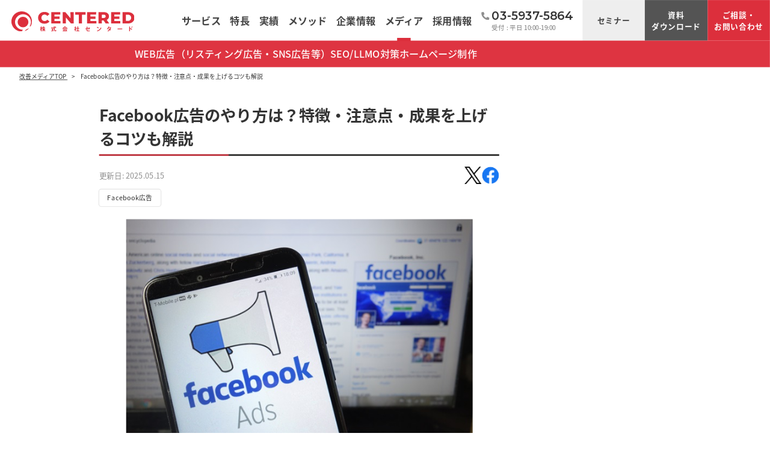

--- FILE ---
content_type: text/html; charset=UTF-8
request_url: https://www.centered.co.jp/blog/howto-facebook-ad/
body_size: 21036
content:
<!DOCTYPE html>
<!--[if lt IE 7]> <html class="ie6" lang="ja"> <![endif]-->
<!--[if IE 7]> <html class="ie7" lang="ja"> <![endif]-->
<!--[if IE 8]> <html class="ie8" lang="ja"> <![endif]-->
<!--[if gt IE 8]><!--> <html lang="ja" prefix="og: https://ogp.me/ns#"> <!--<![endif]-->
<head>
<!-- Google Tag Manager -->
<script>(function(w,d,s,l,i){w[l]=w[l]||[];w[l].push({'gtm.start':
new Date().getTime(),event:'gtm.js'});var f=d.getElementsByTagName(s)[0],
j=d.createElement(s),dl=l!='dataLayer'?'&l='+l:'';j.async=true;j.src=
'https://www.googletagmanager.com/gtm.js?id='+i+dl;f.parentNode.insertBefore(j,f);
})(window,document,'script','dataLayer','GTM-PWG5P8');</script>
<!-- End Google Tag Manager -->
<meta charset="utf-8">
<!--[if lt IE 9]>
<meta http-equiv="X-UA-Compatible" content="IE=edge,chrome=1">
<![endif]-->

<meta name="viewport" content="user-scalable=yes, width=1365, minimal-ui" id="viewport">
<!-- <meta name="viewport" content="width=1280, minimal-ui" id="viewport"> -->
<meta name="format-detection" content="telephone=no">

<title>Facebook広告のやり方は？特徴・注意点・成果を上げるコツも解説│センタード</title>
<meta name="description" content="Facebook広告とはMetaが運営するSNSのFacebookだけでなく、InstagramやMessengerにも広告が配信可能な媒体です。この記事ではFacebook広告の特徴・やり方・注意点・成果を上げるコツを解説しています。">
<meta name="keywords" content="">
<link rel="canonical" href="https://www.centered.co.jp/blog/howto-facebook-ad/">

<!-- OGP -->
<meta property="og:title" content="Facebook広告のやり方は？特徴・注意点・成果を上げるコツも解説│センタード" />
<meta property="og:type" content="article" />
<meta property="og:url" content="https://www.centered.co.jp/blog/howto-facebook-ad/" />
<meta property="og:site_name" content="株式会社センタード" />
<meta property="og:description" content="Facebook広告とはMetaが運営するSNSのFacebookだけでなく、InstagramやMessengerにも広告が配信可能な媒体です。この記事ではFacebook広告の特徴・やり方・注意点・成果を上げるコツを解説しています。" />

<meta property="og:image" content="https://www.centered.co.jp/wp-centered/wp-content/uploads/2023/12/AdobeStock_322304387_Editorial_Use_Only.jpeg" />

<!-- Twitter用設定 -->
<meta name="twitter:title" content="Facebook広告のやり方は？特徴・注意点・成果を上げるコツも解説│センタード"></meta>
<meta name="twitter:description" content="Facebook広告とはMetaが運営するSNSのFacebookだけでなく、InstagramやMessengerにも広告が配信可能な媒体です。この記事ではFacebook広告の特徴・やり方・注意点・成果を上げるコツを解説しています。"></meta>
<meta name="twitter:image" content="https://www.centered.co.jp/wp-centered/wp-content/uploads/2023/12/AdobeStock_322304387_Editorial_Use_Only.jpeg" />
<meta name="twitter:card" content="summary_large_image" />

<!-- OGP -->

<!-- ページ共通のCSSファイル開始-->
<link rel="stylesheet" type="text/css" href="/css/common/reset.css?230308-100537" media="all">
<link rel="stylesheet" type="text/css" href="/css/common/base.css?251218-052433" media="all">
<link rel="stylesheet" type="text/css" href="/css/common/common.css?260109-061737" media="all">
<link rel="stylesheet" type="text/css" href="/css/common/module.css?230308-100537" media="all">
<!--<link rel="stylesheet" type="text/css" href="/css/common/noto.css?v=1" media="all">-->
<link rel="stylesheet" type="text/css" href="/css/common/print.css?230308-100537" media="print">
<!-- ページ共通のCSSファイル終了-->

<!-- ページ共通のJSファイル開始-->
<script type="text/javascript" src="/js/common/jquery-1.8.3.js?v=2"></script>
<script type="text/javascript" src="/js/common/jquery.easing.1.3.js?v=2"></script>
<script type="text/javascript" src="/js/common/css_browser_selector.js?v=2"></script>
<script type="text/javascript" src="/js/common/common.js?241105-063500"></script>
<!--[if lt IE 9]>
<script type="text/javascript" src="/js/common/html5shiv.js?v=2"></script>
<![endif]-->
<!-- ページ共通のJSファイル終了-->

<!-- ページ固有のCSSファイル開始-->
<link rel="stylesheet" type="text/css" href="/css/blog/blog.css?20260117-012403" media="all">
<link rel="stylesheet" type="text/css" href="/css/blog/detail/detail.css?20260117-012403" media="all">
<!-- ページ固有のCSSファイル終了-->

<!-- ページ固有のJSファイル開始-->
<script src="https://cdnjs.cloudflare.com/ajax/libs/jquery-cookie/1.4.1/jquery.cookie.js"></script>
<script type="text/javascript" src="/js/blog/blog.js?20260117-012403"></script>
<!-- ページ固有のJSファイル終了-->

</head>

<body id="pagetop">
	
<!-- Google Tag Manager (noscript) -->
<noscript><iframe src="https://www.googletagmanager.com/ns.html?id=GTM-PWG5P8"
height="0" width="0" style="display:none;visibility:hidden"></iframe></noscript>
<!-- End Google Tag Manager (noscript) -->
	
<header class="l-header">
	<nav class="l-gNav clearfix megamenu l-gNav-fixed">
		<p class="l-header-logo"><img src="/images/common/logo.svg" alt="センタード(CENTERED)"></p>
		<div class="l-gNav-box clearfix">
			<p class="l-gNav-logo"><a href="/" class="imghover" data-wpel-link="internal"><img src="/images/common/logo_nav.svg" alt="センタード(CENTERED)"></a></p>

			<ul class="l-gNav-list">
				<li class="l-gNav-list-item">
					<a href="/service/" class="l-gNav-list-item-link" data-wpel-link="internal">
						<p class="l-gNav-list-ttl FnotoM">サービス</p>
					</a>
					<div class="l-dropdown-bg"></div>
					<div class="l-dropdown-service">
						<div class="l-dropdown-service-container">
							<a href="/service/" class="l-dropdown-service-container-ttlBox imghover" data-wpel-link="internal">
								<p class="l-dropdown-service-container-ttlBox-jp">サービス</p>
								<p class="l-dropdown-service-container-ttlBox-en">SERVICE</p>
							</a>
							<div class="l-dropdown-service-inner">
								<ul class="l-dropdown-service-list --web-ad">
									<li class="l-dropdown-service-ttl02 --web-ad"><a href="/service/web_ad/" class="imghover" data-wpel-link="internal">WEB広告運用代行</a></li>
									<li class="l-dropdown-service-item --indent-1"><a class="l-dropdown-service-txt imghover" href="/service/web_ad/listing_ad/" data-wpel-link="internal">リスティング広告運用代行</a></li>
									<li class="l-dropdown-service-item --indent-1 _service">
										<a class="l-dropdown-service-txt imghover" href="/service/web_ad/sns/" data-wpel-link="internal">SNS広告運用代行</a>
										<ul>
											<li class="l-dropdown-service-item --indent-2"><a class="l-dropdown-service-txt imghover" href="/service/web_ad/facebook_ad/" data-wpel-link="internal">Facebook広告運用代行</a></li>
											<li class="l-dropdown-service-item --indent-2"><a class="l-dropdown-service-txt imghover" href="/service/web_ad/instagram_ad/" data-wpel-link="internal">Instagram広告運用代行</a></li>
											<li class="l-dropdown-service-item --indent-2"><a class="l-dropdown-service-txt imghover" href="/service/web_ad/x_ad/" data-wpel-link="internal">X広告運用代行</a></li>
											<li class="l-dropdown-service-item --indent-2"><a class="l-dropdown-service-txt imghover" href="/service/web_ad/line_ad/" data-wpel-link="internal">LINE広告運用代行</a></li>
											<li class="l-dropdown-service-item --indent-2"><a class="l-dropdown-service-txt imghover" href="/service/web_ad/tiktok_ad/" data-wpel-link="internal">TikTok広告運用代行</a></li>
										</ul>
									</li>
									<!-- <li class="l-dropdown-service-item --indent-1"><a class="l-dropdown-service-txt imghover" href="/service/web_ad/dsp_adnetwork/" data-wpel-link="internal">DSP運用代行</a></li> -->
									<!-- <li class="l-dropdown-service-item --indent-1"><a class="l-dropdown-service-txt imghover" href="/service/web_ad/affiliate_ad/" data-wpel-link="internal">アフィリエイト広告運用代行</a></li> -->
								</ul>
								<ul class="l-dropdown-service-list --seo">
									<li class="l-dropdown-service-ttl02"><a href="/service/seo/" class="imghover" data-wpel-link="internal">SEO/LLMOコンサルティング</a></li>
									<li class="l-dropdown-service-item --indent-1"><a class="l-dropdown-service-txt imghover" href="/service/writing/" data-wpel-link="internal">記事作成代行</a></li>
									<li class="l-dropdown-service-item --indent-1"><a class="l-dropdown-service-txt imghover" href="/service/contents_marketing/" data-wpel-link="internal">オウンドメディア運用代行</a></li>
									<li class="l-dropdown-service-item --indent-1"><a class="l-dropdown-service-txt imghover" href="/service/llmo/" data-wpel-link="internal">LLMOコンサルティング</a></li>
								</ul>
								<ul class="l-dropdown-service-list --web-integration">
									<li class="l-dropdown-service-ttl02"><a href="/service/web_integration/" class="imghover" data-wpel-link="internal">ホームページ制作</a></li>
									<li class="l-dropdown-service-item --indent-1"><a class="l-dropdown-service-txt imghover" href="/service/web_integration/corporate/" data-wpel-link="internal">コーポレートサイト制作</a></li>
									<li class="l-dropdown-service-item --indent-1"><a class="l-dropdown-service-txt imghover" href="/service/web_integration/recruit/" data-wpel-link="internal">採用サイト制作</a></li>
									<li class="l-dropdown-service-item --indent-1"><a class="l-dropdown-service-txt imghover" href="/service/web_integration/service/" data-wpel-link="internal">サービスサイト制作</a></li>
									<li class="l-dropdown-service-item --indent-1"><a class="l-dropdown-service-txt imghover" href="/service/web_integration/lp/" data-wpel-link="internal">LP制作</a></li>
									<li class="l-dropdown-service-item --indent-1"><a class="l-dropdown-service-txt imghover" href="/service/web_integration/ownedmedia/" data-wpel-link="internal">オウンドメディア制作</a></li>
								</ul>
								<!-- <ul class="l-dropdown-service-list --web-consulting">
									<li class="l-dropdown-service-ttl02">改善コンサルティング</li>
									<li class="l-dropdown-service-item"><a class="l-dropdown-service-txt imghover" href="/service/web_consulting/" data-wpel-link="internal">改善コンサルティング</a></li>
								</ul> -->
							</div>
						</div><!-- /.l-dropdown-service-container -->
					</div><!-- /.l-dropdown-service -->
				</li>
				<li class="l-gNav-list-item">
					<a href="/features/" class="l-gNav-list-item-link features-underline" data-wpel-link="internal">
						<p class="l-gNav-list-ttl FnotoM">特長</p>
					</a>
					<div class="l-dropdown-bg"></div>
					<div class="l-dropdown">
						<div class="l-dropdown-container">
							<div class="l-dropdown-container-ttlBox">
								<p class="l-dropdown-container-ttlBox-jp _nolink">特長</p>
								<p class="l-dropdown-container-ttlBox-en">FEATURES</p>
							</div>
							<div class="l-dropdown-inner">
								<ul class="l-dropdown-list">
									<li class="l-dropdown-menu-item">
										<a class="l-dropdown-menu-item-link imghover" href="/features/" data-wpel-link="internal">
											<p class="l-dropdown-menu-item-txt">センタードの特長</p>
										</a>
									</li>
									<li class="l-dropdown-menu-item">
										<a class="l-dropdown-menu-item-link imghover" href="/features/thinking/" data-wpel-link="internal">
											<p class="l-dropdown-menu-item-txt">広告代理店変更の考え方</p>
										</a>
									</li>
								</ul>
							</div>
						</div><!-- /.l-dropdown-container -->
					</div><!-- /.l-dropdown-->
				</li>
				<li class="l-gNav-list-item">
					<a href="/case/" class="l-gNav-list-item-link" data-wpel-link="internal">
						<p class="l-gNav-list-ttl FnotoM">実績</p>
					</a>
					<div class="l-dropdown-bg"></div>
					<div class="l-dropdown">
						<div class="l-dropdown-container">
							<div class="l-dropdown-container-ttlBox">
								<p class="l-dropdown-container-ttlBox-jp">実績</p>
								<p class="l-dropdown-container-ttlBox-en">CASE</p>
							</div>
							<div class="l-dropdown-inner">
								<ul class="l-dropdown-list">
									<li class="l-dropdown-menu-item">
										<a class="l-dropdown-menu-item-link imghover" href="/case/" data-wpel-link="internal">
											<p class="l-dropdown-menu-item-txt">支援実績</p>
										</a>
									</li>
									<li class="l-dropdown-menu-item">
										<a class="l-dropdown-menu-item-link imghover" href="/interview/" data-wpel-link="internal">
											<p class="l-dropdown-menu-item-txt">事例インタビュー</p>
										</a>
									</li>
									<li class="l-dropdown-menu-item">
										<a class="l-dropdown-menu-item-link imghover" href="/works/" data-wpel-link="internal">
											<p class="l-dropdown-menu-item-txt">ホームページ制作実績</p>
										</a>
									</li>
								</ul>
							</div>
						</div><!-- /.l-dropdown-container -->
					</div><!-- /.l-dropdown-->
				</li>
				<li class="l-gNav-list-item">
					<a class="l-gNav-list-item-link">
						<p class="l-gNav-list-ttl FnotoM">メソッド</p>
					</a>
					<div class="l-dropdown-bg"></div>
					<div class="l-dropdown">
						<div class="l-dropdown-container">
							<div class="l-dropdown-container-ttlBox">
								<p class="l-dropdown-container-ttlBox-jp _nolink">メソッド</p>
								<p class="l-dropdown-container-ttlBox-en">METHOD</p>
							</div>
							<div class="l-dropdown-inner">
								<ul class="l-dropdown-list">
									<li class="l-dropdown-menu-item">
										<a class="l-dropdown-menu-item-link imghover" href="/blog/method-webad/" data-wpel-link="internal">
											<p class="l-dropdown-menu-item-txt">WEB広告（リスティング広告・SNS広告等）</p>
										</a>
									</li>
									<li class="l-dropdown-menu-item">
										<a class="l-dropdown-menu-item-link imghover" href="/blog/method-seo/" data-wpel-link="internal">
											<p class="l-dropdown-menu-item-txt">SEO/LLMO対策</p>
										</a>
									</li>
									<li class="l-dropdown-menu-item">
										<a class="l-dropdown-menu-item-link imghover" href="/blog/method-homepage/" data-wpel-link="internal">
											<p class="l-dropdown-menu-item-txt">ホームページ制作</p>
										</a>
									</li>
								</ul>
							</div>
						</div><!-- /.l-dropdown-container -->
					</div><!-- /.l-dropdown-->
				</li>
				<li class="l-gNav-list-item">
					<a href="/company/" class="l-gNav-list-item-link" data-wpel-link="internal">
						<p class="l-gNav-list-ttl FnotoM">企業情報</p>
					</a>
					<div class="l-dropdown-bg"></div>
					<div class="l-dropdown">
						<div class="l-dropdown-container">
							<a href="/company/" class="l-dropdown-container-ttlBox imghover" data-wpel-link="internal">
								<p class="l-dropdown-container-ttlBox-jp">企業情報</p>
								<p class="l-dropdown-container-ttlBox-en">COMPANY</p>
							</a>
							<div class="l-dropdown-inner">
								<ul class="l-dropdown-list">
									<li class="l-dropdown-menu-item">
										<a class="l-dropdown-menu-item-link imghover" href="/company/profile/" data-wpel-link="internal">
											<p class="l-dropdown-menu-item-txt">会社概要</p>
										</a>
									</li>
									<li class="l-dropdown-menu-item">
										<a class="l-dropdown-menu-item-link imghover" href="/company/principle/" data-wpel-link="internal">
											<p class="l-dropdown-menu-item-txt">経営理念</p>
										</a>
									</li>
									<li class="l-dropdown-menu-item">
										<a class="l-dropdown-menu-item-link imghover" href="/company/message/" data-wpel-link="internal">
											<p class="l-dropdown-menu-item-txt">代表挨拶・略歴</p>
										</a>
									</li>
									<li class="l-dropdown-menu-item">
										<a class="l-dropdown-menu-item-link imghover" href="/company/history/" data-wpel-link="internal">
											<p class="l-dropdown-menu-item-txt">沿革</p>
										</a>
									</li>
									<li class="l-dropdown-menu-item">
										<a class="l-dropdown-menu-item-link imghover" href="/company/access/" data-wpel-link="internal">
											<p class="l-dropdown-menu-item-txt">アクセス</p>
										</a>
									</li>
								</ul>
							</div>
						</div><!-- /.l-dropdown-container -->
					</div><!-- /.l-dropdown -->
				</li>
				<li class="l-gNav-list-item --last-nav">
					<a href="/blog/" class="l-gNav-list-item-link --blog" data-wpel-link="internal">
						<p class="l-gNav-list-ttl FnotoM">メディア</p>
					</a>
					<nav class="l-header-blog-nav">
						<ul>
														<li><a href="/blog_cat/ad/?all" data-wpel-link="internal">WEB広告（リスティング広告・SNS広告等）</a></li>
							<li><a href="/blog_cat/seo_ctm/?seo_all" data-wpel-link="internal">SEO/LLMO対策</a></li>
							<li><a href="/blog_cat/web_integrate/" data-wpel-link="internal">ホームページ制作</a></li>
						</ul>
					</nav>
				</li>
				<li class="l-gNav-list-item">
					<a href="/recruit/" class="l-gNav-list-item-link" target="_blank" data-wpel-link="internal">
						<p class="l-gNav-list-ttl FnotoM">採用情報</p>
					</a>
				</li>
				<li class="l-gNav-list-item">
					<div class="l-gNav-list-tel-wrap">
						<p class="l-gNav-list-tel-icn"><img src="/images/common/icn_tel.svg" alt=""></p>
						<p class="l-gNav-list-tel-num">03-5937-5864</p>
						<p class="l-gNav-list-tel-time">受付 : 平日 10:00-19:00</p>
					</div>
				</li>
				<!-- l-gNav-list -->
			</ul>
			<!-- l-gNav-logo-box -->
			<div class="l-gNav-contact">
				<p class="l-gNav-contact-seminar"><a href="/seminar/" data-wpel-link="internal">セミナー</a></p>
				<p class="l-gNav-contact-request"><a href="/request/" data-wpel-link="internal">資料<br>ダウンロード</a></p>
				<p class="l-gNav-contact-mail"><a href="/contact/" target="_blank" data-wpel-link="internal">ご相談・<br>お問い合わせ</a></p>
				<!-- l-gNav-contact -->
			</div>
		</div><!-- l-gNav-box -->
	</nav>
	<!-- l-header -->
</header>

<div class="l-shrink">
	<div class="l-pageBody js-blog-header-height">

		<nav class="l-topicPath --single-blog">
			<ol>
				<li>
					<a href="/blog/" data-wpel-link="internal">
						<span>改善メディアTOP</span>
					</a>
				</li>
				<li>
					<a class="current" href="https://www.centered.co.jp/blog/howto-facebook-ad/" data-wpel-link="internal">
						<span>Facebook広告のやり方は？特徴・注意点・成果を上げるコツも解説</span>
					</a>
				</li>
			</ol>
		</nav>
		<div class="l-content">

			<div class="p-blog-block-wrap">
				<div class="p-blog-block-l">
					<!-- <ul class="p-top-cat-list"><li><a class="p-top-cat-list-item-link" href="https://www.centered.co.jp/blog_cat/ad/" data-wpel-link="internal">WEB広告</a></li><li><a class="p-top-cat-list-item-link" href="https://www.centered.co.jp/blog_cat/listing/" data-wpel-link="internal">リスティング広告</a></li><li><a class="p-top-cat-list-item-link" href="https://www.centered.co.jp/blog_cat/google_ad/" data-wpel-link="internal">Google広告</a></li><li><a class="p-top-cat-list-item-link" href="https://www.centered.co.jp/blog_cat/yahoo_ad/" data-wpel-link="internal">Yahoo!広告</a></li><li><a class="p-top-cat-list-item-link" href="https://www.centered.co.jp/blog_cat/microsoft_ad/" data-wpel-link="internal">Microsoft広告</a></li><li><a class="p-top-cat-list-item-link" href="https://www.centered.co.jp/blog_cat/sns/" data-wpel-link="internal">SNS広告</a></li><li><a class="p-top-cat-list-item-link" href="https://www.centered.co.jp/blog_cat/meta_ad/" data-wpel-link="internal">Meta広告</a></li><li><a class="p-top-cat-list-item-link" href="https://www.centered.co.jp/blog_cat/facebook_ad/" data-wpel-link="internal">Facebook広告</a></li><li><a class="p-top-cat-list-item-link" href="https://www.centered.co.jp/blog_cat/instagram_ad/" data-wpel-link="internal">Instagram広告</a></li><li><a class="p-top-cat-list-item-link" href="https://www.centered.co.jp/blog_cat/x_ad/" data-wpel-link="internal">X広告(Twitter広告)</a></li><li><a class="p-top-cat-list-item-link" href="https://www.centered.co.jp/blog_cat/line_ad/" data-wpel-link="internal">LINE広告</a></li><li><a class="p-top-cat-list-item-link" href="https://www.centered.co.jp/blog_cat/tiktok_ad/" data-wpel-link="internal">TikTok広告</a></li><li><a class="p-top-cat-list-item-link" href="https://www.centered.co.jp/blog_cat/seo_ctm/" data-wpel-link="internal">SEO/コンテンツマーケティング</a></li><li><a class="p-top-cat-list-item-link" href="https://www.centered.co.jp/blog_cat/writing/" data-wpel-link="internal">記事作成</a></li><li><a class="p-top-cat-list-item-link" href="https://www.centered.co.jp/blog_cat/contents_marketing/" data-wpel-link="internal">オウンドメディア運用</a></li><li><a class="p-top-cat-list-item-link" href="https://www.centered.co.jp/blog_cat/llmo/" data-wpel-link="internal">LLMO</a></li><li><a class="p-top-cat-list-item-link" href="https://www.centered.co.jp/blog_cat/web_integrate/" data-wpel-link="internal">ホームページ制作</a></li><li><a class="p-top-cat-list-item-link" href="https://www.centered.co.jp/blog_cat/marketing/" data-wpel-link="internal">WEBマーケティング</a></li><li><a class="p-top-cat-list-item-link" href="https://www.centered.co.jp/blog_cat/comparison_adagency/" data-wpel-link="internal">WEB広告代理店比較</a></li><li><a class="p-top-cat-list-item-link" href="https://www.centered.co.jp/blog_cat/comparison_seocompany/" data-wpel-link="internal">SEO会社比較</a></li><li><a class="p-top-cat-list-item-link" href="https://www.centered.co.jp/blog_cat/comparison_hpcreationcompany/" data-wpel-link="internal">ホームページ制作会社比較</a></li><li><a class="p-top-cat-list-item-link" href="https://www.centered.co.jp/blog_cat/industry_webad/" data-wpel-link="internal">業界別WEB広告</a></li><li><a class="p-top-cat-list-item-link" href="https://www.centered.co.jp/blog_cat/listing_webad/" data-wpel-link="internal">業界別リスティング広告運用代行</a></li><li><a class="p-top-cat-list-item-link" href="https://www.centered.co.jp/blog_cat/industry_seo/" data-wpel-link="internal">業界別SEO</a></li></ul> -->

					
					<div class="p-detail">
						<section>
							<h1 class="FnotoR p-detail-ttl">Facebook広告のやり方は？特徴・注意点・成果を上げるコツも解説</h1>

							<div class="p-detail-inner">
								<p class="p-detail-date-txt">更新日: 2025.05.15</p>

								<ul class="p-social-list">
									<li>
										<a href="https://twitter.com/share?
										url=https://www.centered.co.jp/blog/howto-facebook-ad/&amp;
										text=%E3%83%87%E3%82%B8%E3%82%BF%E3%83%AB%E3%83%9E%E3%83%BC%E3%82%B1%E3%83%86%E3%82%A3%E3%83%B3%E3%82%B0%E3%81%AE%E6%94%B9%E5%96%84%E3%83%A1%E3%83%87%E3%82%A3%E3%82%A2+%7C+%E6%A0%AA%E5%BC%8F%E4%BC%9A%E7%A4%BE%E3%82%BB%E3%83%B3%E3%82%BF%E3%83%BC%E3%83%89+%7C+%E3%83%87%E3%82%B8%E3%82%BF%E3%83%AB%E3%83%9E%E3%83%BC%E3%82%B1%E3%83%86%E3%82%A3%E3%83%B3%E3%82%B0%E3%81%A7%E6%88%90%E6%9E%9C%E6%94%B9%E5%96%84" onclick="window.open(encodeURI(decodeURI(this.href)), &#039;tweetwindow&#039;, &#039;width=650, height=470, personalbar=0, toolbar=0, scrollbars=1, sizable=1&#039;);
										return false;" class="imghover" data-wpel-link="external" target="_blank" rel="external noopener noreferrer">
											<img src="/images/common/btn_x.png" alt="X">
										</a>
									</li>
									<li>
										<a href="http://www.facebook.com/share.php?u=https://www.centered.co.jp/blog/howto-facebook-ad/" onclick="window.open(this.href, &#039;FBwindow&#039;, &#039;width=650, height=450, menubar=no, toolbar=no, scrollbars=yes&#039;);
										return false;" class="imghover" data-wpel-link="external" target="_blank" rel="external noopener noreferrer">
											<img src="/images/common/btn_facebook.png" alt="Facebook">
										</a>
									</li>
								</ul>
							</div>

														<ul class="p-blog-list-cat p-blog-list-cat2">
																								<li><a href="https://www.centered.co.jp/blog_cat/facebook_ad/" data-wpel-link="internal">Facebook広告</a></li>
														</ul>
							
							
							<section id="php-content" data-content="センタードでは広告成果だけではなく利益を追求するFacebook広告運用代行を提供しています。<br />
⇒&lt;a class=&quot;in-cell-link&quot; href=&quot;/request/service_facebook_ad/&quot; target=&quot;_blank&quot; rel=&quot;noopener&quot;&gt;サービス資料ダウンロード&lt;/a&gt;　⇒&lt;a class=&quot;in-cell-link&quot; href=&quot;/service/web_ad/facebook_ad/&quot; target=&quot;_blank&quot; rel=&quot;noopener&quot;&gt;Facebook広告運用代行サービス詳細&lt;/a&gt;&lt;/span&gt;">
								<div class="p-detail-box mb75">
									<p><img loading="lazy" decoding="async" class="aligncenter size-full wp-image-5933" src="https://www.centered.co.jp/wp-centered/wp-content/uploads/2023/12/AdobeStock_322304387_Editorial_Use_Only.jpeg" alt="Facebook広告のやり方は？特徴・注意点・成果を上げるコツも解説" width="640" height="426" srcset="https://www.centered.co.jp/wp-centered/wp-content/uploads/2023/12/AdobeStock_322304387_Editorial_Use_Only.jpeg 640w, https://www.centered.co.jp/wp-centered/wp-content/uploads/2023/12/AdobeStock_322304387_Editorial_Use_Only-300x200.jpeg 300w" sizes="auto, (max-width: 640px) 100vw, 640px" /></p>
<div id="ez-toc-container" class="ez-toc-v2_0_46 counter-hierarchy ez-toc-counter ez-toc-grey ez-toc-container-direction">
<div class="ez-toc-title-container">
<p class="ez-toc-title">目次</p>
<span class="ez-toc-title-toggle"></span></div>
<nav><ul class='ez-toc-list ez-toc-list-level-1 ' ><li class='ez-toc-page-1 ez-toc-heading-level-2'><a class="ez-toc-link ez-toc-heading-1" href="#Facebook%E5%BA%83%E5%91%8A%E3%81%A8%E3%81%AF" title="Facebook広告とは">Facebook広告とは</a></li><li class='ez-toc-page-1 ez-toc-heading-level-2'><a class="ez-toc-link ez-toc-heading-2" href="#Facebook%E5%BA%83%E5%91%8A%E3%81%AE%E7%89%B9%E5%BE%B4" title="Facebook広告の特徴">Facebook広告の特徴</a><ul class='ez-toc-list-level-3'><li class='ez-toc-heading-level-3'><a class="ez-toc-link ez-toc-heading-3" href="#%E3%82%BF%E3%83%BC%E3%82%B2%E3%83%86%E3%82%A3%E3%83%B3%E3%82%B0%E3%81%AE%E7%B2%BE%E5%BA%A6%E3%81%8C%E9%AB%98%E3%81%84" title="ターゲティングの精度が高い">ターゲティングの精度が高い</a></li><li class='ez-toc-page-1 ez-toc-heading-level-3'><a class="ez-toc-link ez-toc-heading-4" href="#%E4%B8%AD%E9%AB%98%E5%B9%B4%E5%B1%A4%E3%80%81%E3%83%93%E3%82%B8%E3%83%8D%E3%82%B9%E3%83%9E%E3%83%B3%E3%81%AB%E5%90%91%E3%81%84%E3%81%A6%E3%81%84%E3%82%8B" title="中高年層、ビジネスマンに向いている">中高年層、ビジネスマンに向いている</a></li><li class='ez-toc-page-1 ez-toc-heading-level-3'><a class="ez-toc-link ez-toc-heading-5" href="#Instagram%E3%81%AA%E3%81%A9%E5%A4%96%E9%83%A8%E3%82%A2%E3%83%97%E3%83%AA%E3%81%AB%E3%82%82%E5%87%BA%E7%A8%BF%E5%8F%AF%E8%83%BD" title="Instagramなど外部アプリにも出稿可能">Instagramなど外部アプリにも出稿可能</a></li><li class='ez-toc-page-1 ez-toc-heading-level-3'><a class="ez-toc-link ez-toc-heading-6" href="#%E5%BA%83%E5%91%8A%E3%83%95%E3%82%A9%E3%83%BC%E3%83%9E%E3%83%83%E3%83%88%E3%81%8C%E8%B1%8A%E5%AF%8C%E3%81%AB%E3%81%82%E3%82%8B" title="広告フォーマットが豊富にある">広告フォーマットが豊富にある</a></li></ul></li><li class='ez-toc-page-1 ez-toc-heading-level-2'><a class="ez-toc-link ez-toc-heading-7" href="#Facebook%E5%BA%83%E5%91%8A%E3%82%92%E9%85%8D%E4%BF%A1%E3%81%99%E3%82%8B%E5%89%8D%E3%81%AE%E4%BA%8B%E5%89%8D%E6%BA%96%E5%82%99" title="Facebook広告を配信する前の事前準備">Facebook広告を配信する前の事前準備</a><ul class='ez-toc-list-level-3'><li class='ez-toc-heading-level-3'><a class="ez-toc-link ez-toc-heading-8" href="#%E3%83%93%E3%82%B8%E3%83%8D%E3%82%B9%E3%83%9E%E3%83%8D%E3%83%BC%E3%82%B8%E3%83%A3%E3%83%BC%E3%81%AE%E4%BD%9C%E6%88%90" title="ビジネスマネージャーの作成">ビジネスマネージャーの作成</a></li><li class='ez-toc-page-1 ez-toc-heading-level-3'><a class="ez-toc-link ez-toc-heading-9" href="#%E5%BA%83%E5%91%8A%E3%82%A2%E3%82%AB%E3%82%A6%E3%83%B3%E3%83%88%E3%81%AE%E4%BD%9C%E6%88%90" title="広告アカウントの作成">広告アカウントの作成</a></li></ul></li><li class='ez-toc-page-1 ez-toc-heading-level-2'><a class="ez-toc-link ez-toc-heading-10" href="#Facebook%E5%BA%83%E5%91%8A%E3%82%92%E5%A7%8B%E3%82%81%E3%82%8B%E6%89%8B%E9%A0%86" title="Facebook広告を始める手順">Facebook広告を始める手順</a><ul class='ez-toc-list-level-3'><li class='ez-toc-heading-level-3'><a class="ez-toc-link ez-toc-heading-11" href="#%E3%82%AD%E3%83%A3%E3%83%B3%E3%83%9A%E3%83%BC%E3%83%B3%E3%81%AE%E4%BD%9C%E6%88%90" title="キャンペーンの作成">キャンペーンの作成</a></li><li class='ez-toc-page-1 ez-toc-heading-level-3'><a class="ez-toc-link ez-toc-heading-12" href="#%E5%BA%83%E5%91%8A%E3%82%BB%E3%83%83%E3%83%88%E3%81%AE%E4%BD%9C%E6%88%90" title="広告セットの作成">広告セットの作成</a></li><li class='ez-toc-page-1 ez-toc-heading-level-3'><a class="ez-toc-link ez-toc-heading-13" href="#%E5%BA%83%E5%91%8A%E3%81%AE%E4%BD%9C%E6%88%90" title="広告の作成">広告の作成</a></li><li class='ez-toc-page-1 ez-toc-heading-level-3'><a class="ez-toc-link ez-toc-heading-14" href="#%E6%94%AF%E6%89%95%E3%81%84%E6%96%B9%E6%B3%95%E3%81%AE%E8%A8%AD%E5%AE%9A" title="支払い方法の設定">支払い方法の設定</a></li><li class='ez-toc-page-1 ez-toc-heading-level-3'><a class="ez-toc-link ez-toc-heading-15" href="#%E3%82%BF%E3%82%B0%E3%82%92%E7%99%BA%E8%A1%8C%E3%81%99%E3%82%8B" title="タグを発行する">タグを発行する</a></li></ul></li><li class='ez-toc-page-1 ez-toc-heading-level-2'><a class="ez-toc-link ez-toc-heading-16" href="#Facebook%E5%BA%83%E5%91%8A%E3%81%AE%E6%B3%A8%E6%84%8F%E7%82%B9" title="Facebook広告の注意点">Facebook広告の注意点</a><ul class='ez-toc-list-level-3'><li class='ez-toc-heading-level-3'><a class="ez-toc-link ez-toc-heading-17" href="#%E5%BA%83%E5%91%8A%E3%83%9D%E3%83%AA%E3%82%B7%E3%83%BC%E3%81%AB%E9%81%95%E5%8F%8D%E3%81%97%E3%81%A6%E3%81%84%E3%81%AA%E3%81%84%E3%81%8B" title="広告ポリシーに違反していないか">広告ポリシーに違反していないか</a></li><li class='ez-toc-page-1 ez-toc-heading-level-3'><a class="ez-toc-link ez-toc-heading-18" href="#%E3%82%BF%E3%83%BC%E3%82%B2%E3%83%86%E3%82%A3%E3%83%B3%E3%82%B0%E3%82%92%E3%81%97%E3%81%A6%E3%81%84%E3%81%AA%E3%81%84" title="ターゲティングをしていない">ターゲティングをしていない</a></li><li class='ez-toc-page-1 ez-toc-heading-level-3'><a class="ez-toc-link ez-toc-heading-19" href="#%E8%A8%AD%E5%AE%9A%E9%80%94%E4%B8%AD%E3%81%AE%E3%82%AD%E3%83%A3%E3%83%B3%E3%83%9A%E3%83%BC%E3%83%B3%E3%82%92%E3%82%AA%E3%83%95%E3%81%AB%E3%81%99%E3%82%8B" title="設定途中のキャンペーンをオフにする">設定途中のキャンペーンをオフにする</a></li><li class='ez-toc-page-1 ez-toc-heading-level-3'><a class="ez-toc-link ez-toc-heading-20" href="#%E7%9F%AD%E6%9C%9F%E9%96%93%E3%81%A7%E5%BA%83%E5%91%8A%E3%81%AE%E8%A8%AD%E5%AE%9A%E5%A4%89%E6%9B%B4%E3%82%92%E3%81%97%E3%81%AA%E3%81%84" title="短期間で広告の設定変更をしない">短期間で広告の設定変更をしない</a></li></ul></li><li class='ez-toc-page-1 ez-toc-heading-level-2'><a class="ez-toc-link ez-toc-heading-21" href="#Facebook%E5%BA%83%E5%91%8A%E3%81%A7%E6%88%90%E6%9E%9C%E3%82%92%E5%87%BA%E3%81%99%E3%81%AB%E3%81%AF" title="Facebook広告で成果を出すには">Facebook広告で成果を出すには</a><ul class='ez-toc-list-level-3'><li class='ez-toc-heading-level-3'><a class="ez-toc-link ez-toc-heading-22" href="#%E4%BA%88%E7%AE%97%E3%82%84%E3%82%BF%E3%83%BC%E3%82%B2%E3%83%86%E3%82%A3%E3%83%B3%E3%82%B0%E3%82%92%E7%B5%9E%E3%82%8A%E3%81%99%E3%81%8E%E3%81%AA%E3%81%84" title="予算やターゲティングを絞りすぎない">予算やターゲティングを絞りすぎない</a></li><li class='ez-toc-page-1 ez-toc-heading-level-3'><a class="ez-toc-link ez-toc-heading-23" href="#%E5%8B%95%E7%94%BB%E3%82%AF%E3%83%AA%E3%82%A8%E3%82%A4%E3%83%86%E3%82%A3%E3%83%96%E3%82%92%E6%B4%BB%E7%94%A8%E3%81%99%E3%82%8B" title="動画クリエイティブを活用する">動画クリエイティブを活用する</a></li><li class='ez-toc-page-1 ez-toc-heading-level-3'><a class="ez-toc-link ez-toc-heading-24" href="#%E9%85%8D%E4%BF%A1%E7%B5%90%E6%9E%9C%E3%82%92%E5%AE%9A%E6%9C%9F%E7%9A%84%E3%81%AB%E7%A2%BA%E8%AA%8D%E3%81%99%E3%82%8B" title="配信結果を定期的に確認する">配信結果を定期的に確認する</a></li></ul></li><li class='ez-toc-page-1 ez-toc-heading-level-2'><a class="ez-toc-link ez-toc-heading-25" href="#%E3%81%BE%E3%81%A8%E3%82%81" title="まとめ">まとめ</a></li></ul></nav></div>
<h2><span class="ez-toc-section" id="Facebook%E5%BA%83%E5%91%8A%E3%81%A8%E3%81%AF"></span>Facebook広告とは<span class="ez-toc-section-end"></span></h2>
<p>Facebook広告とは<a href="https://www.centered.co.jp/blog/internet_ads/" data-wpel-link="internal">WEB広告</a>の一種で、Facebookを閲覧しているユーザーに対してバナーや動画の広告を表示するものです。<br />
<span class="m-marker-yellow">世界的に多くのユーザーを抱える<strong>Facebook</strong>だけでなく、同じくMetaが運営する<strong>Instatgram</strong>と<strong>Messenger</strong></span>にも広告を配信することができます。<br />
この記事ではFacebook広告の特徴と配信を始める方法、注意点や成果を出す方法について解説していきます。</p>
<p>関連記事：<a href="https://www.centered.co.jp/blog/facebook/" data-wpel-link="internal">Facebook広告とは？特徴や費用、運用のポイントを解説</a><br />
関連記事：<a href="https://www.centered.co.jp/blog/facebook/" data-wpel-link="internal">Facebook広告の費用とは？予算相場や課金方式の仕組みなどを解説</a></p>
<h2><span class="ez-toc-section" id="Facebook%E5%BA%83%E5%91%8A%E3%81%AE%E7%89%B9%E5%BE%B4"></span>Facebook広告の特徴<span class="ez-toc-section-end"></span></h2>
<p>Facebook広告の特徴を理解することで、自社の商材にFacebook広告が適しているかどうかの判断材料となります。ひとつずつ見ていきましょう。</p>
<h3><span class="ez-toc-section" id="%E3%82%BF%E3%83%BC%E3%82%B2%E3%83%86%E3%82%A3%E3%83%B3%E3%82%B0%E3%81%AE%E7%B2%BE%E5%BA%A6%E3%81%8C%E9%AB%98%E3%81%84"></span>ターゲティングの精度が高い<span class="ez-toc-section-end"></span></h3>
<p>Facebook広告は、<span class="m-marker-yellow"><strong>運営元のMetaが保有している詳細なユーザーデータ</strong></span>を利用してターゲティングを行うことができます。<br />
年齢・性別のような基本的な属性だけでなく、興味関心や職種、家族構成、位置情報に至るまでターゲティングに利用可能です。<br />
他の媒体では実現できないような高精度で細かいターゲティングが強みと言えます。</p>
<h3><span class="ez-toc-section" id="%E4%B8%AD%E9%AB%98%E5%B9%B4%E5%B1%A4%E3%80%81%E3%83%93%E3%82%B8%E3%83%8D%E3%82%B9%E3%83%9E%E3%83%B3%E3%81%AB%E5%90%91%E3%81%84%E3%81%A6%E3%81%84%E3%82%8B"></span>中高年層、ビジネスマンに向いている<span class="ez-toc-section-end"></span></h3>
<p>Facebookは他のSNSよりもユーザーの年齢層が高く、40代の男性の割合が高い傾向にあるのが特徴です。<br />
実名登録を基本としていることから職場や取引先とのコミュニケーションに利用しているユーザーも多く、<span class="m-marker-yellow"><strong>中高年のビジネスマンをターゲット</strong></span>とするのに向いています。</p>
<h3><span class="ez-toc-section" id="Instagram%E3%81%AA%E3%81%A9%E5%A4%96%E9%83%A8%E3%82%A2%E3%83%97%E3%83%AA%E3%81%AB%E3%82%82%E5%87%BA%E7%A8%BF%E5%8F%AF%E8%83%BD"></span>Instagramなど外部アプリにも出稿可能<span class="ez-toc-section-end"></span></h3>
<p>Facebookを運営しているMetaはInstagramの運営元でもあるため、<span class="m-marker-yellow">Facebook広告を出稿するときはInstagramにも同じように出稿が可能です</span>。<br />
配信フォーマットは一部異なるものの、1枚のバナーでFacebookとInstagramの両方に出稿することもできるため配信面が広がります。<br />
同様に、Messengerやその他Facebookが提携しているアプリにも配信枠を持っており、リーチの拡大が期待できます。</p>
<h3><span class="ez-toc-section" id="%E5%BA%83%E5%91%8A%E3%83%95%E3%82%A9%E3%83%BC%E3%83%9E%E3%83%83%E3%83%88%E3%81%8C%E8%B1%8A%E5%AF%8C%E3%81%AB%E3%81%82%E3%82%8B"></span>広告フォーマットが豊富にある<span class="ez-toc-section-end"></span></h3>
<p>Facebook広告は画像か動画で出稿しますが、配信面が多いため様々なフォーマットに対応しています。<br />
<span class="m-marker-yellow">スクエア、横長、縦長と表現を変えることができる</span>ため、創意工夫によって大きく反応率を上げることもできるでしょう。</p>
<h2><span class="ez-toc-section" id="Facebook%E5%BA%83%E5%91%8A%E3%82%92%E9%85%8D%E4%BF%A1%E3%81%99%E3%82%8B%E5%89%8D%E3%81%AE%E4%BA%8B%E5%89%8D%E6%BA%96%E5%82%99"></span>Facebook広告を配信する前の事前準備<span class="ez-toc-section-end"></span></h2>
<p>Facebook広告を配信するには事前準備が必要になります。<br />
一度準備すればFacebookだけでなくInstagramにも広告配信が可能です。</p>
<h3><span class="ez-toc-section" id="%E3%83%93%E3%82%B8%E3%83%8D%E3%82%B9%E3%83%9E%E3%83%8D%E3%83%BC%E3%82%B8%E3%83%A3%E3%83%BC%E3%81%AE%E4%BD%9C%E6%88%90"></span>ビジネスマネージャーの作成<span class="ez-toc-section-end"></span></h3>
<p>Facebook広告を始めるには、ビジネスマネージャーと呼ばれるFacebookをビジネス目的で使うためのツールに登録する必要があります。</p>
<p><img loading="lazy" decoding="async" class="aligncenter size-large wp-image-13728" src="https://www.centered.co.jp/wp-centered/wp-content/uploads/2023/12/654cf9d41f23e638043db1b69ef76934-1024x446.png" alt="Metaビジネスマネージャ" width="1024" height="446" srcset="https://www.centered.co.jp/wp-centered/wp-content/uploads/2023/12/654cf9d41f23e638043db1b69ef76934-1024x446.png 1024w, https://www.centered.co.jp/wp-centered/wp-content/uploads/2023/12/654cf9d41f23e638043db1b69ef76934-300x131.png 300w, https://www.centered.co.jp/wp-centered/wp-content/uploads/2023/12/654cf9d41f23e638043db1b69ef76934-768x335.png 768w, https://www.centered.co.jp/wp-centered/wp-content/uploads/2023/12/654cf9d41f23e638043db1b69ef76934-1536x669.png 1536w, https://www.centered.co.jp/wp-centered/wp-content/uploads/2023/12/654cf9d41f23e638043db1b69ef76934.png 1606w" sizes="auto, (max-width: 1024px) 100vw, 1024px" />引用：<a href="https://www.facebook.com/business/tools/business-manager" data-wpel-link="external" target="_blank" rel="external noopener noreferrer">metaビジネスマネージャー</a></p>
<p>ビジネスマネージャーの登録はFacebook個人アカウントを使ってサインインし、会社名・氏名・メールアドレス・その他詳細情報を入力すれば完了です。<br />
個人アカウントの名前で広告が出るわけではありませんのでご安心ください。</p>
<p>&nbsp;</p>
<h3><span class="ez-toc-section" id="%E5%BA%83%E5%91%8A%E3%82%A2%E3%82%AB%E3%82%A6%E3%83%B3%E3%83%88%E3%81%AE%E4%BD%9C%E6%88%90"></span>広告アカウントの作成<span class="ez-toc-section-end"></span></h3>
<p>ビジネスマネージャーが作成できたら、続けて広告アカウントを作成します。<br />
<img loading="lazy" decoding="async" class="aligncenter size-large wp-image-13741" src="https://www.centered.co.jp/wp-centered/wp-content/uploads/2023/12/4a7a8a2c74663f6c5d2c846739eb6a1e-1024x371.png" alt="広告アカウント作成" width="1024" height="371" srcset="https://www.centered.co.jp/wp-centered/wp-content/uploads/2023/12/4a7a8a2c74663f6c5d2c846739eb6a1e-1024x371.png 1024w, https://www.centered.co.jp/wp-centered/wp-content/uploads/2023/12/4a7a8a2c74663f6c5d2c846739eb6a1e-300x109.png 300w, https://www.centered.co.jp/wp-centered/wp-content/uploads/2023/12/4a7a8a2c74663f6c5d2c846739eb6a1e-768x278.png 768w, https://www.centered.co.jp/wp-centered/wp-content/uploads/2023/12/4a7a8a2c74663f6c5d2c846739eb6a1e.png 1479w" sizes="auto, (max-width: 1024px) 100vw, 1024px" /><br />
広告アカウントの作成は、ビジネスマネージャーにサインインして「新しい広告アカウントを作成」をクリックし、アカウント名や通貨、ビジネスの種別などの必要事項を入力すれば完了です。</p>
<h2><span class="ez-toc-section" id="Facebook%E5%BA%83%E5%91%8A%E3%82%92%E5%A7%8B%E3%82%81%E3%82%8B%E6%89%8B%E9%A0%86"></span>Facebook広告を始める手順<span class="ez-toc-section-end"></span></h2>
<p>Facebook広告を始める手順について説明します。<br />
Facebook広告は<strong><span class="m-marker-yellow">キャンペーン＞広告セット＞広告</span></strong>という階層構造になっていますので、上の階層から順番に作成していきましょう。</p>
<h3><span class="ez-toc-section" id="%E3%82%AD%E3%83%A3%E3%83%B3%E3%83%9A%E3%83%BC%E3%83%B3%E3%81%AE%E4%BD%9C%E6%88%90"></span>キャンペーンの作成<span class="ez-toc-section-end"></span></h3>
<p>キャンペーンとは、広告配信の目的を決定するものです。<br />
<span class="m-marker-yellow"><strong>認知度・トラフィック・エンゲージメント・リード・アプリの宣伝・売上</strong></span>の大きく6つの目的に分かれており、広告配信に合う一つの目的を選択して作成します。Facebook広告の配信は、ここで選択した目的を達成できるように自動で調整が行われるため、複数の目的がある場合はキャンペーンも分けて作成しましょう。</p>
<p><img loading="lazy" decoding="async" class="aligncenter size-full wp-image-13745" src="https://www.centered.co.jp/wp-centered/wp-content/uploads/2023/12/6240346afee6cb66c7d2a78211276fca.png" alt="キャンペーン作成" width="608" height="771" srcset="https://www.centered.co.jp/wp-centered/wp-content/uploads/2023/12/6240346afee6cb66c7d2a78211276fca.png 608w, https://www.centered.co.jp/wp-centered/wp-content/uploads/2023/12/6240346afee6cb66c7d2a78211276fca-237x300.png 237w" sizes="auto, (max-width: 608px) 100vw, 608px" /></p>
<p>&nbsp;</p>
<h3><span class="ez-toc-section" id="%E5%BA%83%E5%91%8A%E3%82%BB%E3%83%83%E3%83%88%E3%81%AE%E4%BD%9C%E6%88%90"></span>広告セットの作成<span class="ez-toc-section-end"></span></h3>
<p>広告セットでは、<span class="m-marker-yellow"><strong>配信予算・ターゲティング・配信スケジュール・配信面</strong></span>などの広告配信における詳細な設定を行います。<br />
<img loading="lazy" decoding="async" class="aligncenter size-large wp-image-13746" src="https://www.centered.co.jp/wp-centered/wp-content/uploads/2023/12/ce9f64144f9618b0e4f0e05ec70df683-1024x569.png" alt="広告セットの作成" width="1024" height="569" srcset="https://www.centered.co.jp/wp-centered/wp-content/uploads/2023/12/ce9f64144f9618b0e4f0e05ec70df683-1024x569.png 1024w, https://www.centered.co.jp/wp-centered/wp-content/uploads/2023/12/ce9f64144f9618b0e4f0e05ec70df683-300x167.png 300w, https://www.centered.co.jp/wp-centered/wp-content/uploads/2023/12/ce9f64144f9618b0e4f0e05ec70df683-768x427.png 768w, https://www.centered.co.jp/wp-centered/wp-content/uploads/2023/12/ce9f64144f9618b0e4f0e05ec70df683.png 1399w" sizes="auto, (max-width: 1024px) 100vw, 1024px" /><br />
Facebook広告の運用の多くは広告セット単位で行うため、広告セットの構成が適切かどうかが成果に大きく影響します。<br />
そのため、広告セットの数を増やすことよりも内容構成の適切さに注意を払い、必要なものを作成しましょう。</p>
<p>&nbsp;</p>
<h3><span class="ez-toc-section" id="%E5%BA%83%E5%91%8A%E3%81%AE%E4%BD%9C%E6%88%90"></span>広告の作成<span class="ez-toc-section-end"></span></h3>
<p>Facebook広告の広告フォーマットとしては、<strong>シングル画像・カルーセル・動画・コレクション</strong>での配信が可能です。広告作成段階では、<span class="m-marker-yellow">クリエイティブやテキスト、遷移先URL</span>の入稿を行います。<br />
<img loading="lazy" decoding="async" class="aligncenter size-large wp-image-13747" src="https://www.centered.co.jp/wp-centered/wp-content/uploads/2023/12/4810a4e77e9f38389f01c74a135b9ea9-1024x551.png" alt="広告の作成" width="1024" height="551" srcset="https://www.centered.co.jp/wp-centered/wp-content/uploads/2023/12/4810a4e77e9f38389f01c74a135b9ea9-1024x551.png 1024w, https://www.centered.co.jp/wp-centered/wp-content/uploads/2023/12/4810a4e77e9f38389f01c74a135b9ea9-300x162.png 300w, https://www.centered.co.jp/wp-centered/wp-content/uploads/2023/12/4810a4e77e9f38389f01c74a135b9ea9-768x413.png 768w, https://www.centered.co.jp/wp-centered/wp-content/uploads/2023/12/4810a4e77e9f38389f01c74a135b9ea9.png 1237w" sizes="auto, (max-width: 1024px) 100vw, 1024px" /><br />
最も大きな配信面であるフィードには、一般的な投稿と同じようにテキストが表示されますので、そのためのテキストも同時に入力しましょう。<br />
ひとつの広告セットの中に複数の広告を作成することができ、どの広告が優先的に表示されるかは反応率やターゲットユーザーに応じて自動で調整されます。</p>
<p>&nbsp;</p>
<h3><span class="ez-toc-section" id="%E6%94%AF%E6%89%95%E3%81%84%E6%96%B9%E6%B3%95%E3%81%AE%E8%A8%AD%E5%AE%9A"></span>支払い方法の設定<span class="ez-toc-section-end"></span></h3>
<p>広告費を支払うための支払い方法の設定は<span class="m-marker-yellow">クレジットカードか請求書払いを選択できます</span>が、基本的にはクレジットカードが推奨されます。<br />
支払いが滞ると広告配信は即座に停止されてしまいますので、与信枠に余裕のあるカードを使用するか、広告配信用のクレジットカードを用意しておくと安心です。<br />
支払い方法は、ビジネスマネージャー画面左のメニューから「請求と支払い」から「支払い方法」へ進み、設定したい広告アカウントを選択することで設定可能です。<br />
<img loading="lazy" decoding="async" class="aligncenter size-large wp-image-13748" src="https://www.centered.co.jp/wp-centered/wp-content/uploads/2023/12/160ecb34868da68fdabb6c33758f114d-1024x534.png" alt="請求と支払い" width="1024" height="534" srcset="https://www.centered.co.jp/wp-centered/wp-content/uploads/2023/12/160ecb34868da68fdabb6c33758f114d-1024x534.png 1024w, https://www.centered.co.jp/wp-centered/wp-content/uploads/2023/12/160ecb34868da68fdabb6c33758f114d-300x156.png 300w, https://www.centered.co.jp/wp-centered/wp-content/uploads/2023/12/160ecb34868da68fdabb6c33758f114d-768x400.png 768w, https://www.centered.co.jp/wp-centered/wp-content/uploads/2023/12/160ecb34868da68fdabb6c33758f114d.png 1310w" sizes="auto, (max-width: 1024px) 100vw, 1024px" /></p>
<p>&nbsp;</p>
<h3><span class="ez-toc-section" id="%E3%82%BF%E3%82%B0%E3%82%92%E7%99%BA%E8%A1%8C%E3%81%99%E3%82%8B"></span>タグを発行する<span class="ez-toc-section-end"></span></h3>
<p>Facebook広告の<span class="m-marker-yellow">成果を計測し、運用の調整を行うためにはタグの設定が必要です</span>。<br />
Facebook広告のタグはピクセルと呼ばれており、広告配信を始める前に広告のリンク先となるWEBサイトの全ページにピクセルを設置しておくことで広告をクリックしたユーザーの行動を計測することができます。<br />
効果計測ができないと広告が有効になっているかどうかの判断ができないため、必ず設定しておきましょう。</p>
<p>ピクセルタグは、ビジネスマネージャー画面左のメニューから「イベントマネージャ」から「データソース」へ進み、設定したい広告アカウントを選択することで確認可能です。</p>
<p><img loading="lazy" decoding="async" class="aligncenter size-large wp-image-13749" src="https://www.centered.co.jp/wp-centered/wp-content/uploads/2023/12/9f4042ef85880b76fca60010cdb0a43d-1024x649.png" alt="ピクセルタグ設定" width="1024" height="649" srcset="https://www.centered.co.jp/wp-centered/wp-content/uploads/2023/12/9f4042ef85880b76fca60010cdb0a43d-1024x649.png 1024w, https://www.centered.co.jp/wp-centered/wp-content/uploads/2023/12/9f4042ef85880b76fca60010cdb0a43d-300x190.png 300w, https://www.centered.co.jp/wp-centered/wp-content/uploads/2023/12/9f4042ef85880b76fca60010cdb0a43d-768x487.png 768w, https://www.centered.co.jp/wp-centered/wp-content/uploads/2023/12/9f4042ef85880b76fca60010cdb0a43d.png 1330w" sizes="auto, (max-width: 1024px) 100vw, 1024px" /></p>
<h2><span class="ez-toc-section" id="Facebook%E5%BA%83%E5%91%8A%E3%81%AE%E6%B3%A8%E6%84%8F%E7%82%B9"></span>Facebook広告の注意点<span class="ez-toc-section-end"></span></h2>
<p>Facebook広告を配信する際の注意点を解説します。<br />
もしあてはまる点があれば対策しておきましょう。</p>
<h3><span class="ez-toc-section" id="%E5%BA%83%E5%91%8A%E3%83%9D%E3%83%AA%E3%82%B7%E3%83%BC%E3%81%AB%E9%81%95%E5%8F%8D%E3%81%97%E3%81%A6%E3%81%84%E3%81%AA%E3%81%84%E3%81%8B"></span>広告ポリシーに違反していないか<span class="ez-toc-section-end"></span></h3>
<p>Facebook広告は誰でも簡単に出稿ができる広告媒体ですが、広告ポリシーと呼ばれる規約に違反する広告は、<span class="m-marker-yellow">Facebook側の審査によって配信を停止されてしまったり、悪質と判断された場合はアカウントごと停止されてしまう</span><span class="m-marker-yellow">ことがあります</span>。<br />
広告ポリシーは公式に公開されていますので、簡単に目を通しておきましょう。<br />
もし配信停止の処分を受けてしまった場合は、具体的にどこが、どういう規約に違反しているかを教えてもらうことができないため、自分で広告ポリシーを見て判断・改善が必要です。</p>
<p>参考：<a href="https://www.facebook.com/business/help/488043719226449?id=434838534925385" data-wpel-link="external" target="_blank" rel="external noopener noreferrer">Meta広告規定</a></p>
<h3><span class="ez-toc-section" id="%E3%82%BF%E3%83%BC%E3%82%B2%E3%83%86%E3%82%A3%E3%83%B3%E3%82%B0%E3%82%92%E3%81%97%E3%81%A6%E3%81%84%E3%81%AA%E3%81%84"></span>ターゲティングをしていない<span class="ez-toc-section-end"></span></h3>
<p>Facebook広告は世界中の膨大なユーザーがターゲットとなるため、ターゲティング設定をせずに配信を開始してしまうと、<span class="m-marker-yellow">急激に広告費が膨れ上がってしまう可能性があります</span>。<br />
予算上限を設定している限り上限を超えて請求されることはありませんが、せっかくの広告予算を無駄にしないために、ターゲティング設定はしっかりと行っておきましょう。</p>
<h3><span class="ez-toc-section" id="%E8%A8%AD%E5%AE%9A%E9%80%94%E4%B8%AD%E3%81%AE%E3%82%AD%E3%83%A3%E3%83%B3%E3%83%9A%E3%83%BC%E3%83%B3%E3%82%92%E3%82%AA%E3%83%95%E3%81%AB%E3%81%99%E3%82%8B"></span>設定途中のキャンペーンをオフにする<span class="ez-toc-section-end"></span></h3>
<p>設定途中のキャンペーンは、<span class="m-marker-yellow">意図せず広告配信が始まってしまうことのないようにオフにしておきましょう。</span><br />
審査が完了していればすぐに配信が始まってしまいますので、配信したくない場合はこまめに広告の配信設定を確認してオフにしておくことが大切です。</p>
<h3><span class="ez-toc-section" id="%E7%9F%AD%E6%9C%9F%E9%96%93%E3%81%A7%E5%BA%83%E5%91%8A%E3%81%AE%E8%A8%AD%E5%AE%9A%E5%A4%89%E6%9B%B4%E3%82%92%E3%81%97%E3%81%AA%E3%81%84"></span>短期間で広告の設定変更をしない<span class="ez-toc-section-end"></span></h3>
<p><span class="m-marker-yellow">Facebook広告は機械学習によって自動で常に最適化が行われている</span>ため、短期間で広告の設定変更を繰り返すと最適化の妨げになってしまいます。<br />
データを蓄積させるために設定変更は最小限にとどめ、最適化を進めることを意識しましょう。</p>
<h2><span class="ez-toc-section" id="Facebook%E5%BA%83%E5%91%8A%E3%81%A7%E6%88%90%E6%9E%9C%E3%82%92%E5%87%BA%E3%81%99%E3%81%AB%E3%81%AF"></span>Facebook広告で成果を出すには<span class="ez-toc-section-end"></span></h2>
<p>Facebook広告で成果を出すために押さえておきたいポイントを紹介します。</p>
<h3><span class="ez-toc-section" id="%E4%BA%88%E7%AE%97%E3%82%84%E3%82%BF%E3%83%BC%E3%82%B2%E3%83%86%E3%82%A3%E3%83%B3%E3%82%B0%E3%82%92%E7%B5%9E%E3%82%8A%E3%81%99%E3%81%8E%E3%81%AA%E3%81%84"></span>予算やターゲティングを絞りすぎない<span class="ez-toc-section-end"></span></h3>
<p>Facebook広告は予算上限やターゲティングを細かく設定できることが強みですが、<span class="m-marker-yellow">絞りすぎないことが成果を出すコツ</span>です。<br />
Facebook広告で自動的に行われる最適化を活かすためには多くのデータが必要になるため、あえて絞り込まずに配信を強めることでデータの蓄積が進み、最適化されやすくなります。</p>
<h3><span class="ez-toc-section" id="%E5%8B%95%E7%94%BB%E3%82%AF%E3%83%AA%E3%82%A8%E3%82%A4%E3%83%86%E3%82%A3%E3%83%96%E3%82%92%E6%B4%BB%E7%94%A8%E3%81%99%E3%82%8B"></span>動画クリエイティブを活用する<span class="ez-toc-section-end"></span></h3>
<p>動画クリエイティブは画像よりも多くの情報を伝えることができ、ユーザーの目に留まりやすいです。<br />
外注の動画制作サービスなども利用しつつ<span class="m-marker-yellow">動画クリエイティブを増やしていきましょう。</span></p>
<h3><span class="ez-toc-section" id="%E9%85%8D%E4%BF%A1%E7%B5%90%E6%9E%9C%E3%82%92%E5%AE%9A%E6%9C%9F%E7%9A%84%E3%81%AB%E7%A2%BA%E8%AA%8D%E3%81%99%E3%82%8B"></span>配信結果を定期的に確認する<span class="ez-toc-section-end"></span></h3>
<p>Facebook広告は自動で配信が最適化されますが、すべて丸投げするのではなく人の目でこまめに成果を確認しておきましょう。<br />
日々の数値の変化を記録し、<span class="m-marker-yellow">必要に応じて軌道修正を行う</span>ことで効率的に成果を上げることができるようになります。</p>
<h2><span class="ez-toc-section" id="%E3%81%BE%E3%81%A8%E3%82%81"></span>まとめ<span class="ez-toc-section-end"></span></h2>
<p>Facebook広告の始め方や注意点、成果を上げるコツについて解説してきました。<br />
WEB上の広告出稿を検討している方はぜひ今回の記事を参考にFacebook広告を始めてみてください。</p>

								<aside class="p-detail-cta01">
<p class="p-detail-cta01-ttl">Facebook広告運用代行会社ならセンタード</p>

<div class="p-detail-cta01-inner">
<div class="p-detail-cta01-img"><img class="aligncenter wp-image-8770" src="https://www.centered.co.jp/images/request/img_document17.png" alt="Facebook広告運用代行サービス資料" width="247" height="186" /></div>
<p class="p-detail-cta01-txt">当社のFacebook広告運用代行は、Meta認定代理店として培った高度な運用ノウハウを駆使し、膨大なユーザーデータの中から貴社の見込み客を的確に捉えます。カスタムオーディエンスや類似オーディエンスを活用した精緻なターゲティングと、コンバージョンに繋がるクリエイティブ制作、事業全体を見据えたマーケティングサポート力で、広告成果の先にあるビジネス利益の最大化を実現します。</p>

</div>
<div class="p-detail-cta01-btn-wrap"><a class="p-detail-cta01-btn --document-download" href="/request/service_facebook_ad/" target="_blank" rel="noopener" data-wpel-link="internal">資料ダウンロード</a> <a class="p-detail-cta01-btn --consultation" href="/service/web_ad/facebook_ad/" target="_blank" rel="noopener" data-wpel-link="internal">サービス詳細はこちら</a></div>
</aside>								<!-- p-detail-box --></div>
							</section>

						</section>

						
					</div><!-- p-detail -->

					<div class="p-detail-contact">
						<p class="p-detail-contact-ttl">
							現在デジタルマーケティングにおいてお悩みがある方や、<br>
							課題を感じているがどうしていいかわからない方向けに<br>
							<strong>無料でご相談会を実施しております。 </strong>
						</p>

						<p class="p-detail-contact-txt">
							まずは自社の現状を知り、可能な改善施策はどういったものがあるのか、<br>
							スケジュール、予算感はどのようなものなのか等も含めて<br>
							ご説明しますので、お気軽にご相談ください。
						</p>

						<a href="/contact/consultation/" target="_blank" class="p-detail-contact-btn" data-wpel-link="internal">ご相談はこちら</a>
					</div>

									<div class="p-detail-supervisor">
					<p class="p-detail-supervisor-ttl">監修者プロフィール</p>

					<div class="p-detail-supervisor-inner">
						<p class="p-detail-supervisor-img">
							<img src="/images/blog/detail/img_supervisor_hiraoka.png" alt="平岡 悟">
						</p>

						<div class="p-detail-supervisor-body">
							<p class="p-detail-supervisor-name">平岡 悟</p>
							<p class="p-detail-supervisor-position">株式会社センタード 代表取締役</p>
							<p class="p-detail-supervisor-txt">
								WEBマーケティング歴25年。セプテーニとSBIホールディングスのJVでの金融広告事業をはじめ不動産・人材・旅行・化粧品等多業界広告での経験を経て2010年に株式会社センタードを設立。クライアントワークでWEBマーケティングの全体戦略設計からWEB広告、SEO、WEBサイトの改善設計まで、自社ではSFA/MAを活用したインバウンドマーケティングからインサイドセールスまでを統括。現在も実践の最前線でAIでWEBマーケティングを最適化しサービス強化。1,300社以上の実績と顧客満足度96％、顧客推奨度90％を実現。<br><a href="/company/message/" class="p-detail-supervisor-link" data-wpel-link="internal">詳細プロフィール</a>　<a href="https://x.com/sa_hiraoka" class="p-detail-supervisor-link" target="_blank" data-wpel-link="external" rel="external noopener noreferrer">Ｘアカウント</a>
							</p>
						</div>
					</div>
				</div>
					
					<div class="p-detail-related-article">
<h2 class="p-detail-related-article-ttl01">関連記事</h2>
<ul class="p-detail-related-article-list">
<li class="p-detail-related-article-list-item">
<a href="https://www.centered.co.jp/blog/facebook/" class="imghover p-detail-related-article-list-thumb" data-wpel-link="internal">
<img width="640" height="427" src="https://www.centered.co.jp/wp-centered/wp-content/uploads/2023/06/AdobeStock_283662945_Editorial_Use_Only-2-e1686795404367.jpeg" class="attachment-post-thumbnail size-post-thumbnail wp-post-image" alt="Facebook広告とは？特徴や費用、運用のポイントを解説" decoding="async" loading="lazy" />
</a>
<div class="p-detail-related-article-list-box">
<h3 class="p-detail-related-article-list-ttl"><a href="https://www.centered.co.jp/blog/facebook/" data-wpel-link="internal">Facebook広告とは？特徴や費用、運用のポイントを解説</a></h3>
<p class="p-detail-related-article-list-date-txt">更新日: 2026.01.05</p>
</div>
</li>
<li class="p-detail-related-article-list-item">
<a href="https://www.centered.co.jp/blog/facebook-cost/" class="imghover p-detail-related-article-list-thumb" data-wpel-link="internal">
<img width="1536" height="1024" src="https://www.centered.co.jp/wp-centered/wp-content/uploads/2023/07/338f4d6b4d870986b3f3775451489155.png" class="attachment-post-thumbnail size-post-thumbnail wp-post-image" alt="" decoding="async" loading="lazy" srcset="https://www.centered.co.jp/wp-centered/wp-content/uploads/2023/07/338f4d6b4d870986b3f3775451489155.png 1536w, https://www.centered.co.jp/wp-centered/wp-content/uploads/2023/07/338f4d6b4d870986b3f3775451489155-300x200.png 300w, https://www.centered.co.jp/wp-centered/wp-content/uploads/2023/07/338f4d6b4d870986b3f3775451489155-1024x683.png 1024w, https://www.centered.co.jp/wp-centered/wp-content/uploads/2023/07/338f4d6b4d870986b3f3775451489155-768x512.png 768w" sizes="auto, (max-width: 1536px) 100vw, 1536px" />
</a>
<div class="p-detail-related-article-list-box">
<h3 class="p-detail-related-article-list-ttl"><a href="https://www.centered.co.jp/blog/facebook-cost/" data-wpel-link="internal">Facebook広告の費用はいくら？料金体系と費用対効果を徹底解説</a></h3>
<p class="p-detail-related-article-list-date-txt">更新日: 2025.08.20</p>
</div>
</li>
<li class="p-detail-related-article-list-item">
<a href="https://www.centered.co.jp/blog/sns-advertising/" class="imghover p-detail-related-article-list-thumb" data-wpel-link="internal">
<img width="640" height="427" src="https://www.centered.co.jp/wp-centered/wp-content/uploads/2022/12/22486925_s-1.jpg" class="attachment-post-thumbnail size-post-thumbnail wp-post-image" alt="" decoding="async" loading="lazy" srcset="https://www.centered.co.jp/wp-centered/wp-content/uploads/2022/12/22486925_s-1.jpg 640w, https://www.centered.co.jp/wp-centered/wp-content/uploads/2022/12/22486925_s-1-300x200.jpg 300w" sizes="auto, (max-width: 640px) 100vw, 640px" />
</a>
<div class="p-detail-related-article-list-box">
<h3 class="p-detail-related-article-list-ttl"><a href="https://www.centered.co.jp/blog/sns-advertising/" data-wpel-link="internal">SNS広告とは？その種類と特徴について解説します</a></h3>
<p class="p-detail-related-article-list-date-txt">更新日: 2025.12.22</p>
</div>
</li>
</ul>
</div>

					<div class="p-detail-related-article mt100">
						<p class="p-detail-related-article-ttl01">記事カテゴリタグ一覧</p>
						<ul class="p-top-cat-list">
							<li><a class="p-top-cat-list-item-link" href="https://www.centered.co.jp/blog_cat/ad/" data-wpel-link="internal">WEB広告</a></li><li><a class="p-top-cat-list-item-link" href="https://www.centered.co.jp/blog_cat/listing/" data-wpel-link="internal">リスティング広告</a></li><li><a class="p-top-cat-list-item-link" href="https://www.centered.co.jp/blog_cat/google_ad/" data-wpel-link="internal">Google広告</a></li><li><a class="p-top-cat-list-item-link" href="https://www.centered.co.jp/blog_cat/yahoo_ad/" data-wpel-link="internal">Yahoo!広告</a></li><li><a class="p-top-cat-list-item-link" href="https://www.centered.co.jp/blog_cat/microsoft_ad/" data-wpel-link="internal">Microsoft広告</a></li><li><a class="p-top-cat-list-item-link" href="https://www.centered.co.jp/blog_cat/sns/" data-wpel-link="internal">SNS広告</a></li><li><a class="p-top-cat-list-item-link" href="https://www.centered.co.jp/blog_cat/meta_ad/" data-wpel-link="internal">Meta広告</a></li><li><a class="p-top-cat-list-item-link" href="https://www.centered.co.jp/blog_cat/facebook_ad/" data-wpel-link="internal">Facebook広告</a></li><li><a class="p-top-cat-list-item-link" href="https://www.centered.co.jp/blog_cat/instagram_ad/" data-wpel-link="internal">Instagram広告</a></li><li><a class="p-top-cat-list-item-link" href="https://www.centered.co.jp/blog_cat/x_ad/" data-wpel-link="internal">X広告(Twitter広告)</a></li><li><a class="p-top-cat-list-item-link" href="https://www.centered.co.jp/blog_cat/line_ad/" data-wpel-link="internal">LINE広告</a></li><li><a class="p-top-cat-list-item-link" href="https://www.centered.co.jp/blog_cat/tiktok_ad/" data-wpel-link="internal">TikTok広告</a></li><li><a class="p-top-cat-list-item-link" href="https://www.centered.co.jp/blog_cat/seo_ctm/" data-wpel-link="internal">SEO/コンテンツマーケティング</a></li><li><a class="p-top-cat-list-item-link" href="https://www.centered.co.jp/blog_cat/writing/" data-wpel-link="internal">記事作成</a></li><li><a class="p-top-cat-list-item-link" href="https://www.centered.co.jp/blog_cat/contents_marketing/" data-wpel-link="internal">オウンドメディア運用</a></li><li><a class="p-top-cat-list-item-link" href="https://www.centered.co.jp/blog_cat/llmo/" data-wpel-link="internal">LLMO</a></li><li><a class="p-top-cat-list-item-link" href="https://www.centered.co.jp/blog_cat/web_integrate/" data-wpel-link="internal">ホームページ制作</a></li><li><a class="p-top-cat-list-item-link" href="https://www.centered.co.jp/blog_cat/marketing/" data-wpel-link="internal">WEBマーケティング</a></li><li><a class="p-top-cat-list-item-link" href="https://www.centered.co.jp/blog_cat/comparison_adagency/" data-wpel-link="internal">WEB広告代理店比較</a></li><li><a class="p-top-cat-list-item-link" href="https://www.centered.co.jp/blog_cat/comparison_seocompany/" data-wpel-link="internal">SEO会社比較</a></li><li><a class="p-top-cat-list-item-link" href="https://www.centered.co.jp/blog_cat/comparison_hpcreationcompany/" data-wpel-link="internal">ホームページ制作会社比較</a></li><li><a class="p-top-cat-list-item-link" href="https://www.centered.co.jp/blog_cat/industry_webad/" data-wpel-link="internal">業界別WEB広告</a></li><li><a class="p-top-cat-list-item-link" href="https://www.centered.co.jp/blog_cat/listing_webad/" data-wpel-link="internal">業界別リスティング広告運用代行</a></li><li><a class="p-top-cat-list-item-link" href="https://www.centered.co.jp/blog_cat/industry_seo/" data-wpel-link="internal">業界別SEO</a></li>						</ul>
					</div><!-- /.p-detail-related-article -->
				</div>
			</div>
		</div>
</div><!-- l-pageBody -->

<ul class="l-info p-blog-info">
	<li class="p-blog-info-item">
		<p class="l-info-ttl">セミナー</p>
		<p class="l-info-ttl-lead">さらに学びたい方や、弊社のサービスについて知りたい方向けに通常セミナーや、時間を限定しないオンデマンドセミナーを用意しています。</p>
		<a href="/seminar/" class="p-blog-info-btn" data-wpel-link="internal"><span>開催セミナー一覧</span></a>
	</li>
	<li class="p-blog-info-item">
		<p class="l-info-ttl">資料ダウンロード</p>
		<p class="l-info-ttl-lead">デジタルマーケティングに関するお役立ち資料や、弊社サービス資料をダウンロードいただけます。<br></p>
		<a href="/request/" class="p-blog-info-btn" data-wpel-link="internal"><span>資料ダウンロード一覧</span></a>
	</li>
	<li class="p-blog-info-item">
		<p class="l-info-ttl">サービスの<br>お問い合わせ</p>
		<p class="l-info-ttl-lead">センタードのサービスに関するご質問やお見積もり、ご発注など様々なお問い合わせはこちらからお気軽にお願いします。</p>
		<a href="/contact/" target="_blank" class="p-blog-info-btn" data-wpel-link="internal"><span>お問い合わせフォーム</span></a>
	</li>
</ul><footer class="l-footer">
	<div class="l-footer-inner l-content-base">
		<ul class="l-footer-list">
			<li data-footer-list="service">
				<p><a href="/service/" data-wpel-link="internal">サービス</a></p>
				<ul class="l-footer-list-service">
					<li data-footer-list="web_ad">
						<div class="l-footer-list-service-ttl"><a href="/service/web_ad/" data-wpel-link="internal">WEB広告運用代行</a></div>
						<ul class="l-footer-list-nav">
							<li><a href="/service/web_ad/listing_ad/" data-wpel-link="internal">リスティング広告運用代行</a></li>
							<li class="l-footer-list-nav-s-item"><a href="/service/web_ad/sns/" data-wpel-link="internal">SNS広告運用代行</a>
								<ul class="l-footer-list-nav-s">
									<li><a href="/service/web_ad/facebook_ad/" data-wpel-link="internal">Facebook広告運用代行</a></li>
									<li><a href="/service/web_ad/instagram_ad/" data-wpel-link="internal">Instagram広告運用代行</a></li>
									<li><a href="/service/web_ad/x_ad/" data-wpel-link="internal">X広告運用代行</a></li>
									<li><a href="/service/web_ad/line_ad/" data-wpel-link="internal">LINE広告運用代行</a></li>
									<li><a href="/service/web_ad/tiktok_ad/" data-wpel-link="internal">TikTok広告運用代行</a></li>
								</ul>
							</li>
							<!-- <li><a href="/service/web_ad/dsp_adnetwork/" data-wpel-link="internal">DSP運用代行</a></li> -->
							<!-- <li><a href="/service/web_ad/affiliate_ad/" data-wpel-link="internal">アフィリエイト広告運用代行</a></li> -->
						</ul>
					</li>
					<li data-footer-list="seo">
						<div class="l-footer-list-service-ttl"><a href="/service/seo/" data-wpel-link="internal">SEO/LLMOコンサルティング</a></div>
						<ul class="l-footer-list-nav">
							<li><a href="/service/writing/" data-wpel-link="internal">記事作成代行</a></li>
							<li><a href="/service/contents_marketing/" data-wpel-link="internal">オウンドメディア運用代行</a></li>
							<li><a href="/service/llmo/" data-wpel-link="internal">LLMOコンサルティング</a></li>
						</ul>
					</li>
					<li data-footer-list="web_integration">
						<div class="l-footer-list-service-ttl"><a href="/service/web_integration/" data-wpel-link="internal">ホームページ制作</a></div>
						<ul class="l-footer-list-nav _web_integration">
							<li><a href="/service/web_integration/corporate/" data-wpel-link="internal">コーポレートサイト制作</a></li>
							<li><a href="/service/web_integration/recruit/" data-wpel-link="internal">採用サイト制作</a></li>
							<li><a href="/service/web_integration/service/" data-wpel-link="internal">サービスサイト制作</a></li>
							<li><a href="/service/web_integration/lp/" data-wpel-link="internal">LP制作</a></li>
							<li><a href="/service/web_integration/ownedmedia/" data-wpel-link="internal">オウンドメディア制作</a></li>
						</ul>
					</li>
				</ul>
			</li>
			<!-- <li data-footer-list="web_consulting">
				<ul class="l-footer-list-nav">
					<li data-footer-list="web_consulting"><a href="/service/web_consulting/" data-wpel-link="internal">改善コンサルティング</a></li>
				</ul>
			</li> -->
			<li data-footer-list="features">
				<p><a href="/features/" data-wpel-link="internal">特長</a></p>
				<ul class="l-footer-list-nav">
					<li><a href="/features/" data-wpel-link="internal">センタードの特長</a></li>
					<li><a href="/features/thinking/" data-wpel-link="internal">広告代理店変更の考え方</a></li>
				</ul>
			</li>
			<li data-footer-list="works">
				<p><a href="/works/" data-wpel-link="internal">実績紹介</a></p>
				<ul class="l-footer-list-nav">
					<li><a href="/case/" data-wpel-link="internal">支援実績</a></li>
					<li><a href="/interview/" data-wpel-link="internal">事例インタビュー</a></li>
					<li><a href="/works/" data-wpel-link="internal">ホームページ制作実績</a></li>
				</ul>
			</li>
			<li data-footer-list="method">
				<p><a class="noUnderline">メソッド</a></p>
				<ul class="l-footer-list-nav">
					<li><a href="/blog/method-webad/" data-wpel-link="internal">WEB広告</a></li>
					<li><a href="/blog/method-seo/" data-wpel-link="internal">SEO/LLMO対策</a></li>
					<li><a href="/blog/method-homepage/" data-wpel-link="internal">ホームページ制作</a></li>
				</ul>
			</li>
			<li data-footer-list="blog">
				<p><a href="/blog/" data-wpel-link="internal">改善メディア</a></p>
			</li>
			<li data-footer-list="seminar">
				<p><a href="/seminar/" data-wpel-link="internal">セミナー</a></p>
				<ul class="l-footer-list-nav">
					<li><a href="/seminar/" data-wpel-link="internal">開催中セミナー</a></li>
					<li><a href="/seminar_archive/" data-wpel-link="internal">オンデマンドセミナー</a></li>
				</ul>
			</li>
			<li data-footer-list="company">
				<p><a href="/company/" data-wpel-link="internal">企業情報</a></p>
				<ul class="l-footer-list-nav">
					<li><a href="/company/profile/" data-wpel-link="internal">会社概要</a></li>
					<li><a href="/company/principle/" data-wpel-link="internal">経営理念</a></li>
					<li><a href="/company/message/" data-wpel-link="internal">代表挨拶・略歴</a></li>
					<li><a href="/company/history/" data-wpel-link="internal">沿革</a></li>
					<li><a href="/company/access/" data-wpel-link="internal">アクセス</a></li>
				</ul>
			</li>
			<li data-footer-list="request">
				<p><a href="/request/" data-wpel-link="internal">資料ダウンロード</a></p>
			</li>
			<li data-footer-list="recruit">
				<p><a href="/recruit/" target="_blank" data-wpel-link="internal">採用サイト</a></p>
			</li>
			<li data-footer-list="partnership">
				<p><a href="/partnership/" data-wpel-link="internal">販売パートナー様募集</a></p>
			</li>
			<li data-footer-list="hiraokaCom">
				<p><a href="http://www.satoru-hiraoka.com/" target="_blank" data-wpel-link="external" rel="external noopener noreferrer">社長ブログ</a></p>
			</li>
		</ul>

		<!-- <a href="/recruit/" target="_blank" class="imghover" data-wpel-link="internal"><img src="/images/common/bnr_footer-recruit.png" alt="採用サイト"></a> -->

		<div class="l-footer-info-access-wrap">
			<p class="l-footer-info-access">
				株式会社センタード (CENTERED CO., LTD.)<br>
				〒160-0023  東京都新宿区西新宿7-5-8 GOWA西新宿8F<br>
				TEL: 03-5937-5864（営業時間：平日10:00～19:00）FAX: 03-5937-5865
			</p>
		</div>

		<div class="l-footer-info-social-link-wrap">
			<ul class="l-footer-info-social">
				<li><a href="https://twitter.com/centeredcojp" class="imghover" target="_blank" data-wpel-link="external" rel="external noopener noreferrer"><img src="/images/common/btn_x_wh.png" alt="X"></a></li>
				<li><a href="https://www.facebook.com/sharer.php?u=https://www.centered.co.jp/" onclick="window.open(this.href, &#039;FBwindow&#039;, &#039;width=650, height=450, menubar=no, toolbar=no, scrollbars=yes&#039;); return false;" class="imghover" data-wpel-link="external" target="_blank" rel="external noopener noreferrer"><img src="/images/common/btn_facebook.png" alt="Facebook"></a></li>
							</ul>

			<ul class="l-footer-info-link">
				<li class="l-footer-info-link-google imghover">
					<a href="https://www.google.com/partners/agency?id=6546979816" target="_blank" data-wpel-link="external" rel="external noopener noreferrer">
						<img src="/images/common/logo_google_partner.png" alt="Google Partner"/>
					</a>
					<!-- Add the code snippet above to the sites listed to display your badge:
						https://www.centered.co.jp/ -->
				</li>
				<li class="l-footer-info-link-yahoo"><img src="/images/common/logo_yahoo_partner_footer.png" alt="LINEヤフー AdsPlicyPartner 2024"></li>
				<li class="l-footer-info-link-microsoft"><img src="/images/common/logo_microsoft_partner_footer.png" alt="Microsoft Advertising Partner 2025"></li>
				<li class="l-footer-info-link-meta"><img src="/images/common/logo_meta_partner.png" alt="Meta Business Partner"/></li>
				<li class="l-footer-info-link-privacymark imghover"><a href="http://privacymark.jp/" target="_blank" data-wpel-link="external" rel="external noopener noreferrer"><img src="/images/common/logo_privacy.png" alt="たいせつにしますプライバシー"></a></li>
			</ul>
		</div>
	</div>

	<div class="l-footer-bottom">
		<div class="l-footer-bottom-inner l-content-base">
			<ul class="l-footer-other-list clearfix">
				<li><a href="/sitemap/" data-wpel-link="internal">サイトマップ</a></li>
				<li><a href="/privacy_policy/" data-wpel-link="internal">個人情報の取り扱いについて</a></li>
				<li><a href="/about_site/" data-wpel-link="internal">サイトのご利用について</a></li>
				<li><a href="/adpolicy/" data-wpel-link="internal">運用型広告利用規約</a></li>
				<li class="pr0"><a href="/affiliate/" data-wpel-link="internal">アフィリエイト広告利用規約</a></li>
			</ul>
			<p class="l-footer-copy">Copyright&copy;CENTERED CO.,LTD.</p>
		</div>
	</div>
</footer>

</div>



<!-- 構造化マークアップ開始 -->
<script type="application/ld+json">[{
    "@context": "https://schema.org",
    "@type": "Organization",
    "name": "株式会社センタード",
    "url": "https://www.centered.co.jp",
    "logo": {
        "@type": "ImageObject",
        "url": "https://www.centered.co.jp/images/common/logo_blog_stractured.png",
        "width": 350,
        "height": 350
    }
},{
    "@context": "https://schema.org",
    "@type": "BlogPosting",
    "mainEntityOfPage": {
        "@type": "WebPage",
        "@id": "https://www.centered.co.jp/blog/sns-advertising/"
    },
    "author": [
        {
            "@type": "Person",
            "name": "平岡 悟"
        }
    ],
    "publisher": [
        {
            "@type": "Organization",
            "name": "株式会社センタード",
            "url": "https://www.centered.co.jp"
        }
    ],
    "datePublished": "2022-12-02T15:17:48+09:00",
    "dateModified": "2025-12-22T21:32:36+09:00",
    "headline": "SNS広告とは？その種類と特徴について解説します",
    "image": {
        "@type": "ImageObject",
        "url": "https://www.centered.co.jp/wp-centered/wp-content/uploads/2022/12/22486925_s-1.jpg",
        "width": 640,
        "height": 427
    }
},{
    "@context": "https://schema.org",
    "@type": "FAQPage",
    "mainEntity": [
        {
            "@type": "Question",
            "name": "SNS広告とは何ですか？",
            "acceptedAnswer": {
                "@type": "Answer",
                "text": "SNS広告とは、Instagram、Facebook、X（旧Twitter）、LINE、TikTokなどのソーシャルメディア上に配信される広告のことです。ユーザーの属性・興味関心を活用した精度の高いターゲティングが特徴で、ブランディングからCV獲得まで幅広く活用できます。\r\n\r\n"
            }
        },
        {
            "@type": "Question",
            "name": "SNS広告の主な種類は何がありますか？",
            "acceptedAnswer": {
                "@type": "Answer",
                "text": "代表的なSNS広告には以下があります。\r\n\r\nFacebook広告／Instagram広告：Meta広告として統合運用。目的に応じた細かい設定が可能。\r\nX（旧Twitter）広告：リアルタイム性が強く、話題性のある訴求に向いています。\r\nLINE広告：圧倒的なリーチ力を活かし、幅広い年齢層に接触可能。\r\nTikTok広告：動画主体でZ世代を中心に拡散力が高い。\r\nYouTube広告：動画形式で、Google広告と連携した詳細なターゲティングが可能。\r\n\r\n"
            }
        },
        {
            "@type": "Question",
            "name": " SNS広告とリスティング広告の違いは？",
            "acceptedAnswer": {
                "@type": "Answer",
                "text": "リスティング広告は検索キーワードに対して配信する「顕在層向け」の広告であるのに対し、SNS広告はユーザーの興味・関心や属性をもとに「潜在層」にリーチできる点が大きな違いです。目的や商材に応じて使い分けることが重要です。"
            }
        },
        {
            "@type": "Question",
            "name": "どのSNS広告を使うべきかの選び方は？",
            "acceptedAnswer": {
                "@type": "Answer",
                "text": "ターゲット層・目的・商材によって使い分けます。\r\n\r\n20～30代女性向け商材：InstagramやTikTok\r\nBtoB向け商材：Facebook（職業属性データが有効）\r\n全世代にアプローチしたい場合：LINE広告\r\n若年層かつ動画訴求が得意：TikTok・YouTube\r\nターゲットユーザーの利用傾向に応じて媒体を選定することが成果向上のカギです。\r\n\r\n"
            }
        },
        {
            "@type": "Question",
            "name": "SNS広告に最低出稿金額はありますか？",
            "acceptedAnswer": {
                "@type": "Answer",
                "text": "各媒体とも少額から出稿可能ですが、実務的には1日あたり1,000～3,000円程度からの運用が一般的です。ただし成果改善のためには一定のテスト予算が必要となるため、月額5～10万円以上の確保が望ましいです。"
            }
        },
        {
            "@type": "Question",
            "name": "SNS広告はどれくらいの効果がありますか？",
            "acceptedAnswer": {
                "@type": "Answer",
                "text": "商材や媒体によって異なりますが、適切なターゲティングとクリエイティブが整えば、CPAを抑えつつ幅広いリーチや認知拡大が可能です。特に動画・静止画などのクリエイティブ精度が成果に直結するため、継続的な改善運用が重要です。"
            }
        }
    ]
},{
    "@context": "https://schema.org",
    "@type": "BreadcrumbList",
    "itemListElement": [
        {
            "@type": "ListItem",
            "position": 1,
            "name": "改善メディアTOP",
            "item": "https://www.centered.co.jp/blog/"
        },
        {
            "@type": "ListItem",
            "position": 2,
            "name": "SNS広告とは？その種類と特徴について解説します",
            "item": "https://www.centered.co.jp/blog/sns-advertising/"
        }
    ]
}]</script>
<!-- 構造化マークアップ終了 -->

<div class="p-blog-block-r sticky">
	<!-- top メルマガ -->

<!-- 注目記事 変数定義 -->
	
<!-- single 注目記事 -->

	
<!-- top, taxonomy 注目記事 -->

<!-- top 新着記事 -->

<!-- taxonomy, single 新着記事 -->
						
<!-- common カテゴリタグ -->
<section class="p-blog-sec-s sticky">
	<!-- 改善メディア右上 カテゴリーバナー start -->
			                <div class="p-blog-banner">
                    <a href="https://www.centered.co.jp/request/service_facebook_ad/" class="p-blog-banner-link imghover" data-wpel-link="internal">
                        <figure class="p-blog-banner-img">
                            <img src="https://www.centered.co.jp/wp-centered/wp-content/uploads/2025/10/64e13552f38795973543e30f81d988aa.jpg" alt="サービス資料">
                        </figure>
                    </a>
                </div>
                    	    <!-- 改善メディア右上 カテゴリーバナー end -->
	</section>
</div>

<!-- ポップアップバナー -->
<div class="p-blog-single-popup <br />
<b>Warning</b>:  Undefined variable $is_common in <b>/home/centered/centered.co.jp/public_html/wp-centered/wp-content/themes/centered/single-blog.php</b> on line <b>350</b><br />
">
	<div class="p-blog-single-popup-banner">
		<span class="p-blog-single-popup-close">×</span>
		<a href="https://www.centered.co.jp/request/service_facebook_ad/" target="_blank" data-wpel-link="internal">
			<img src="https://www.centered.co.jp/wp-centered/wp-content/uploads/2025/07/74631431c288fd594b4c7b4df69973c1.jpg" alt="サービス資料">
		</a>
	</div>
</div>

</body>
</html>





--- FILE ---
content_type: text/css
request_url: https://www.centered.co.jp/css/common/base.css?251218-052433
body_size: 9833
content:
@charset "UTF-8";
/* Table Of Contents
----------------------------------------------------------------------------
General Elements
header
gNav
visual
topicPath
footer
---------------------------------------------------------------------------- */
/*General Elements
---------------------------------------------------------------------------- */
@import url(//fonts.googleapis.com/earlyaccess/notosansjapanese.css);
@import url('https://fonts.googleapis.com/css2?family=Montserrat:ital,wght@0,100..900;1,100..900&display=swap');

:root {
	--color-black01: #424242;
	--color-white01: #fff;
	--color-red01: #DC2F3C;
	--color-gray01: #EEE;
	--color-gray02: #F8F8F8;

  --ver01-main-color-red: var(--color-red01);
  --ver01-main-color-black: var(--color-black01);
  --ver01-main-color-white: var(--color-white01);
  --ver01-txt-color-white: var(--color-white01);
  --ver01-bg-color-gray: var(--color-gray01);
  --ver01-bg-color-gray02: var(--color-gray02);

	--color-bg-nav: #de3441;
	--color-txt-nav-red: #de3441;
}


body {
  font-family: 'Noto Sans Japanese', serif;
  font-size: 12px;
  line-height: 1.5;
  -webkit-text-size-adjust: 100%;
  color: #333;
  position: relative;
  min-width: 1200px;
}

.mac body {
  font-size: 11px;
}

a {
  text-decoration: underline;
  color: #de3441;
  outline: none;
}

a:hover {
  text-decoration: none;
}

/*l-header
---------------------------------------------------------------------------- */
.l-header {
  margin: 0 auto;
  position: relative;
}

.l-header .l-header-inner .l-header-mv {
  width: 1250px;
  height: 560px;
  margin: 0 auto;
  position: relative;
}

.l-header .l-header-inner .l-header-mv .l-header-mv-txt {
  position: absolute;
  left: 130px;
  top: 282px;
  width: 477px;
  height: 44px;
}

.l-header .l-header-inner .l-header-mv .l-header-mv-txt .l-header-mv-txt-ttl {
  display: block;
  position: absolute;
  width: 477px;
  height: 44px;
  font-size: 125%;
  letter-spacing: 7px;
  margin: 0;
  bottom: -10px;
  left: -5px;
  opacity: 0;
}

.l-header .l-header-inner .l-header-mv .l-header-mv-icon {
  position: absolute;
  right: -61px;
  bottom: -12px;
  width: 651px;
  height: 457px;
}

.l-header .l-header-inner .l-header-mv .l-header-mv-icon .l-header-mv-icon-txt {
  position: absolute;
  bottom: 55px;
  left: -247px;
}

.l-header .l-header-inner .l-header-mv .l-header-mv-icon .mv-monitor {
  width: 651px;
  height: 448px;
  position: absolute;
  background: url(../../images/common/mv_monitor.png) left top no-repeat;
}

/* l-gNav
---------------------------------------------------------------------------- */
.l-gNav {
  width: 100%;
  min-width: 1200px;
  background: #fff;
  position: fixed;
  top: 0;
  left: 0;
  z-index: 100;
  /* box-shadow: 0 3px 6px 0 rgba(149,149,149,0.12); */
}

.l-gNav .l-header-logo {
  position: absolute;
  top: -79px;
  left: 60px;
}

.l-gNav .l-gNav-box {
  display: grid;
  grid-template:
    "logo . nav contact" 75px /
    auto 1fr auto auto;

  align-items: center;
  margin-left: 1.5%;
}

.l-gNav .l-gNav-box .l-gNav-logo {
  grid-area: logo;
  width: clamp(150px, calc(232 / 1600 * 100vw), 232px);
  padding-top: clamp(3px, calc(5 / 1600 * 100vw), 5px);
}

.l-gNav .l-gNav-box .l-gNav-logo a {
  display: block;
}

.l-gNav .l-gNav-box .l-gNav-logo img {
  width: 100%;
}

.l-gNav .l-gNav-box .l-gNav-list {
  grid-area: nav;
  display: flex;
  align-items: center;
  justify-content: end;
  width: fit-content;
  /* margin: 0 3% 0 1%; */
  /* margin-right: 30px; */
  margin-right: clamp(13px, calc(30 / 2200 * 100vw), 30px);
}

/* .l-gNav .l-gNav-box .l-gNav-list li {
  text-align: center;
  float: left;
} */

.l-gNav .l-gNav-box .l-gNav-list li:not(:last-child) {
  /* margin-right: 40px; */
  margin-right: clamp(13px, calc(30 / 2200 * 100vw), 30px);
}
.l-gNav .l-gNav-box .l-gNav-list li.--last-nav {
  /* margin-right: 30px; */
  margin-right: clamp(10px, calc(30 / 2200 * 100vw), 30px);
}

.l-gNav .l-gNav-box .l-gNav-list li a {
  display: inline-block;
  color: #424242;
  font-weight: 500;
  text-decoration: none;
  padding: 35px 0;
  position: relative;
  line-height: 1;
  white-space: nowrap;
}

.l-gNav .l-gNav-box .l-gNav-list li a:after {
  -webkit-transition: 0.5s cubic-bezier(0.68, -0.55, 0.265, 1.55);
  transition: 0.5s cubic-bezier(0.68, -0.55, 0.265, 1.55);
  -webkit-transform: translate3d(-50%, 0, 0);
  transform: translate3d(-50%, 0, 0);
  position: absolute;
  z-index: 3;
  content: "";
  left: 50%;
  right: 50%;
  bottom: 6px;
  height: 6px;
  width: 0;
  /* 特定のコンテンツ幅でナビにホバー後の赤線が出てしまうため、背景と同化させるための記述 */
  background-color: #242424;
}
.l-gNav .l-gNav-box .l-gNav-list li .l-dropdown-service-container-ttlBox:after,
.l-gNav .l-gNav-box .l-gNav-list li .l-dropdown-container-ttlBox:after {
  content: none;
}

.l-gNav .l-gNav-box .l-gNav-list li a:hover:after,
.l-gNav .l-gNav-box .l-gNav-list li a.is-current:after {
  /* width: 62.5%; */
  width: 25px;
  background-color: #dc2f3c;
}

.l-gNav .l-gNav-box .l-gNav-list li a:hover .l-gNav-list-ttl {
  color: #dc2f3c;
}

.l-gNav .l-gNav-box .l-gNav-list li a.features-underline:hover:after,
.l-gNav .l-gNav-box .l-gNav-list li a.features-underline.is-current:after {
  /* width: 31.2%; */
  width: 25px;
}


.l-gNav .l-gNav-box .l-gNav-list li .l-gNav-list-item-link.--blog::before {
  -webkit-transition: 0.5s cubic-bezier(0.68, -0.55, 0.265, 1.55);
  transition: 0.5s cubic-bezier(0.68, -0.55, 0.265, 1.55);
  -webkit-transform: translate(-50%, 85%);
  transform: translate(-50%, 85%);
  position: absolute;
  z-index: 3;
  content: "";
  left: 50%;
  right: 50%;
  bottom: 0;
  height: calc(18px / 2 * tan(45deg));
  width: 0;
  clip-path: polygon(0 0, 100% 0, 50% 100%);
  /* 特定のコンテンツ幅でナビにホバー後の赤線が出てしまうため、背景と同化させるための記述 */
  background-color: #242424;
}

.l-gNav .l-gNav-box .l-gNav-list li .l-gNav-list-item-link.--blog:hover:before,
.l-gNav .l-gNav-box .l-gNav-list li .l-gNav-list-item-link.--blog.is-current:before {
  width: 18px;
  background-color: #dc2f3c;
}

.l-gNav .l-gNav-box .l-gNav-list li a .l-gNav-list-ttl {
  font-size: clamp(13px, calc(17 / 1440 * 100vw), 17px);
  letter-spacing: 0;
  font-weight: 700;
  transition: color 0.3s ease;
}

@media screen and (max-width: 1580px) {
  /* .l-gNav .l-gNav-box .l-gNav-list {
    margin: 0 2% 0 1%;
  } */

  /* .l-gNav .l-gNav-box .l-gNav-list li:not(:last-child) {
    margin-right: 2.5%;
  } */
}
@media screen and (max-width: 1410px) {
  /* .l-gNav .l-gNav-box .l-gNav-list {
    margin: 0 1% 0 1%;
  } */

  /* .l-gNav .l-gNav-box .l-gNav-list li:not(:last-child) {
    margin-right: 1.5%;
  } */
}
@media screen and (max-width: 1280px) {
  /* .l-gNav .l-gNav-box .l-gNav-list {
    margin: 0 2% 0 1%;
  } */

  /* .l-gNav .l-gNav-box .l-gNav-list li:not(:last-child) {
    margin-right: 2.5%;
  } */

  .l-gNav .l-gNav-box .l-gNav-logo {
    width: clamp(170px, calc(340 / 1920 * 100vw), 340px);
  }

  .l-gNav .l-gNav-box .l-gNav-list li a .l-gNav-list-ttl {
    font-size: clamp(18px, calc(18 / 1440 * 100vw), 18px);
  }
}

.l-gNav .l-gNav-contact {
  grid-area: contact;
  display: -webkit-flex;
  display: -ms-flexbox;
  display: flex;
  justify-content: flex-end;
  margin: 0 0 0 auto;
  height: 100%;
}

.l-gNav-contact-seminar,
.l-gNav-contact-request {
  /* width: 128px; */
  width: clamp(95px, calc(130 / 1440 * 100vw), 130px);
}

.l-gNav-contact-mail {
  /* width: 145px; */
  width: clamp(95px, calc(130 / 1440 * 100vw), 130px);
}

/* @media screen and (max-width: 1333px) {
  .l-gNav-contact-seminar{
    width: 100px;
  }
  .l-gNav-contact-request,
  .l-gNav-contact-mail {
    width: 120px;
  }
}
@media screen and (max-width: 1280px) {
  .l-gNav-contact-seminar,
  .l-gNav-contact-request {
    width: 128px;
  }

  .l-gNav-contact-mail {
    width: 145px;
  }
} */

.l-gNav .l-gNav-contact .l-gNav-contact-seminar a,
.l-gNav .l-gNav-contact .l-gNav-contact-request a,
.l-gNav .l-gNav-contact .l-gNav-contact-mail a {
  display: grid;
  place-items: center;
  width: 100%;
  height: 100%;
  text-decoration: none;
  /* font-size: 16px; */
  font-size: clamp(13px, calc(16 / 1440 * 100vw), 16px);
  line-height: calc(24/16);
  letter-spacing: 0.08em;
  font-weight: 700;
  text-align: center;
  /* opacity: 1; */
  transition: opacity 0.2s ease;
}

.l-gNav .l-gNav-contact .l-gNav-contact-seminar a {
  background-color: #EEEEEE;
  color: var(--ver01-main-color-black);
  transition: background-color 0.3s ease;
}

.l-gNav .l-gNav-contact .l-gNav-contact-request a {
  background-color: #545454;
  color: var(--ver01-main-color-white);
  transition: background-color 0.3s ease;
}

.l-gNav .l-gNav-contact .l-gNav-contact-mail a {
  background-color: var(--ver01-main-color-red);
  color: var(--ver01-main-color-white);
  transition: background-color 0.3s ease;
}

.l-gNav .l-gNav-contact .l-gNav-contact-seminar a:hover {
  background-color: #D8D8D8;
}
.l-gNav .l-gNav-contact .l-gNav-contact-request a:hover {
  background-color: #434343;
}
.l-gNav .l-gNav-contact .l-gNav-contact-mail a:hover {
  background-color: #CB2A36;
}

.l-gNav .l-gNav-contact .l-gNav-contact-tel {
  margin-right: 7%;
  padding-top: 3.5%;
}

@media screen and (min-width: 1610px) {
  /* .l-gNav .l-gNav-contact .l-gNav-contact-tel {
    width: 41%;
  }

  .l-gNav-contact-request {
    width: 24.81%;
  }

  .l-gNav-contact-mail {
    width: 27.7%;
  } */
}
/*l-dropdown-menu
---------------------------------------------------------------------------- */
.l-gNav-list-item {
  display: inline-block;
}

.l-gNav-list-item:hover .l-dropdown {
  visibility: visible;
  opacity: 1;
  transition: opacity 0.3s ease, visibility 0s 0s;
  pointer-events: auto;
}

.l-dropdown {
  position: absolute;
  top: 100%;
  left: 50%;
  transform: translateX(-50%);
  z-index: 2;
  width: 100%;
  padding-block: clamp(45px, calc(60 / 1380* 100vw), 60px);
  padding-inline: 30px;
  background: var(--color-bg-nav);
  margin: 0;
  box-sizing: border-box;
  box-shadow: 0px 10px 20px 0px rgba(0, 0, 0, .2);
  clip-path: polygon(0 0, 100% 0, 100% 200%, 0 200%);
  visibility: hidden;
  opacity: 0;
  transition: opacity 0.3s ease, visibility 0s 0.3s;
  pointer-events: none;
}

.l-dropdown-container {
  display: grid;
  grid-template-columns: auto 1fr;
  gap: 0 clamp(75px, calc(100 / 1380* 100vw), 100px);
  align-items: center;
  width: 100%;
  max-width: 1200px;
  margin-inline: auto;
}

.l-gNav .l-gNav-box .l-gNav-list li .l-dropdown-service-container-ttlBox,
.l-gNav .l-gNav-box .l-gNav-list li .l-dropdown-container-ttlBox {
  width: fit-content;
  display: flex;
  flex-direction: column;
  gap: 10px;
  padding: initial;
}

.l-dropdown-container-ttlBox-jp {
  font-size: clamp(30px, calc(36 / 1380* 100vw), 36px);
  line-height: calc(48 / 36);
  letter-spacing: .04em;
  font-weight: 700;
  color: #fff;
  padding-left: clamp(35px, calc(40 / 1380* 100vw), 40px);
  position: relative;
}
.l-dropdown-container-ttlBox-jp::before,
.l-dropdown-container-ttlBox-jp::after {
  content: "";
  position: absolute;
  top: 50%;
  transform: translateY(-50%);
}
.l-dropdown-container-ttlBox-jp::before {
  left: 10px;
  z-index: 1;
  width: 8px;
  aspect-ratio: 8 / 16;
  mask-position: center;
  mask-repeat: no-repeat;
  mask-size: contain;
  mask-image: url(/images/top/icn_arrow_right.svg);
  background-color: var(--ver01-main-color-red);
}
.l-dropdown-container-ttlBox-jp::after {
  left: 0;
  width: 27px;
  aspect-ratio: 27 / 27;
  border-radius: 50%;
  background-color: #fff;
  transition: transform 0.3s ease 0s;
}
.l-dropdown-container-ttlBox-jp._nolink::before,
.l-dropdown-container-ttlBox-jp._nolink::after {
  content: none;
}

.l-dropdown-container-ttlBox-en {
  font-family: 'Montserrat', sans-serif;
  font-size: clamp(18px, calc(20 / 1380* 100vw), 20px);
  line-height: calc(24 / 20);
  letter-spacing: .08em;
  font-weight: 700;
  color: #fff;
  padding-left: clamp(37px, calc(42 / 1380* 100vw), 42px);
}
.l-dropdown-container-ttlBox-en.en--case {
  padding-left: initial;
   padding-left: clamp(35px, calc(40 / 1380* 100vw), 40px);
}
.l-dropdown-container-ttlBox-en._no-link {
  padding-left: 0;
}

.l-dropdown-inner {
  display: flex;
  align-items: center;
  /* flex-direction: column;
  gap: 20px 0;
  width: 1070px;
  margin-inline: auto; */
}

/* .l-dropdown-ttl {
  font-size: 20px;
  font-weight: bold;
  letter-spacing: .12em;
  color: #fff;
  text-align: left;
} */

/* .l-dropdown-ttl02 {
  display: flex;
  align-items: center;
  background-color: #fff;
  padding: 15px 30px;
  width: 100%;
} */

/* @media screen and (max-width: 1280px) {
  .l-dropdown{
    gap: 15px 26px;
    padding: 20px 60px 20px;
  }

  .l-dropdown-service .l-dropdown-ttl{
    padding-bottom: 15px;
  }

  .l-dropdown-ttl02 {
    padding: 10px 30px;
  }
} */

/* サービス一覧のdropdown ここから */
.l-gNav-list-item:hover .l-dropdown-service {
  visibility: visible;
  opacity: 1;
  pointer-events: auto;
  transition: opacity 0.3s ease, visibility 0s 0s;
}
.l-gNav-list-item:hover .l-dropdown-bg {
  opacity: 0.5;
  visibility: visible;
  transition: opacity 0.3s ease, visibility 0s 0s;
}
.l-gNav-list-item .l-dropdown-bg:hover,
.l-gNav-list-item .l-dropdown-bg:hover + .l-dropdown-service,
.l-gNav-list-item .l-dropdown-bg:hover + .l-dropdown {
  visibility: hidden;
  opacity: 0;
  transition: opacity 0.3s ease, visibility 0s 0.3s;
}

.l-dropdown-bg {
  position: absolute;
  top: 100%;
  left: 50%;
  transform: translateX(-50%);
  z-index: 1;
  width: 100%;
  height: 100vw;
  background-color: #000;
  opacity: 0;
  visibility: hidden;
  transition: opacity 0.3s ease, visibility 0s 0.3s;
}

.l-dropdown-service {
  box-sizing: border-box;
  position: absolute;
  top: 100%;
  left: 50%;
  transform: translateX(-50%);
  z-index: 2;
  width: 100%;
  padding-block: clamp(45px, calc(60 / 1380* 100vw), 60px);
  padding-inline: 30px;
  background-color: var(--color-bg-nav);
  margin: 0;
  box-shadow: 0px 10px 20px 0px rgba(0, 0, 0, .2);
  clip-path: polygon(0 0, 100% 0, 100% 200%, 0 200%);
  visibility: hidden;
  opacity: 0;
  transition: opacity 0.3s ease, visibility 0s 0.3s;
  pointer-events: none;
}

.l-dropdown-service-container {
  display: grid;
  grid-template-columns: auto 1fr;
  gap: 0 clamp(65px, calc(100 / 1380* 100vw), 100px);
  align-items: flex-start;
  width: 100%;
  max-width: 1200px;
  margin-inline: auto;
}

.l-dropdown-service-container-ttlBox-jp {
  font-size: clamp(32px, calc(36 / 1380* 100vw), 36px);
  line-height: calc(48 / 36);
  letter-spacing: .04em;
  font-weight: 700;
  color: #fff;
  padding-left: clamp(35px, calc(40 / 1380* 100vw), 40px);
  position: relative;
}
.l-dropdown-service-container-ttlBox-jp::before,
.l-dropdown-service-container-ttlBox-jp::after {
  content: "";
  position: absolute;
  top: 50%;
  transform: translateY(-50%);
}
.l-dropdown-service-container-ttlBox-jp::before {
  left: 10px;
  z-index: 1;
  width: 8px;
  aspect-ratio: 8 / 16;
  mask-position: center;
  mask-repeat: no-repeat;
  mask-size: contain;
  mask-image: url(/images/top/icn_arrow_right.svg);
  background-color: var(--ver01-main-color-red);
}
.l-dropdown-service-container-ttlBox-jp::after {
  left: 0;
  width: 27px;
  aspect-ratio: 27 / 27;
  border-radius: 50%;
  background-color: #fff;
  transition: transform 0.3s ease 0s;
}

.l-dropdown-service-container-ttlBox-en {
  font-family: 'Montserrat', sans-serif;
  font-size: clamp(18px, calc(20 / 1380* 100vw), 20px);
  line-height: calc(24 / 20);
  letter-spacing: .08em;
  font-weight: 700;
  color: #fff;
  padding-left: clamp(37px, calc(42 / 1380* 100vw), 42px);
}

.l-dropdown-service-inner {
  display: grid;
  /* grid-template-areas:
  "web_ad seo web_integration"
  "web_consulting web_consulting web_consulting"
  ; */
  grid-template-columns: repeat(2, 1fr);
  gap: clamp(50px, calc(50 / 1380* 100vw), 50px) clamp(50px, calc(50 / 1380* 100vw), 50px);
}

/* @media screen and (max-width: 1280px) {
  .l-dropdown-service{
    padding-block: 40px;
  }
} */

/* ナビ間カーソル滞在時のチラつき防止 */
/* .l-dropdown-service::before {
  background: rgba(255, 255, 255, 0);
  content: "";
  display: block;
  height: 10px;
  left: 0;
  position: absolute;
  top: -10px;
  width: 100%;
} */

.l-gNav .l-gNav-box .l-gNav-list .l-dropdown-service-list > :not(:first-child) {
  margin-top: 14px;
  margin-right: 0;
}

.l-gNav .l-gNav-box .l-gNav-list .l-dropdown-service-list.--web-ad {
  grid-column: span 2;
}

.l-gNav .l-gNav-box .l-gNav-list .l-dropdown-service-list.--seo {
  grid-column: span 1;
}

.l-gNav .l-gNav-box .l-gNav-list .l-dropdown-service-list.--web-integration {
  grid-column: span 1;

  display: grid;
  grid-template-columns: repeat(2, 1fr);
  gap: 0 50px;
}

.l-gNav .l-gNav-box .l-gNav-list .l-dropdown-service-list.--web-integration li:first-child{
  grid-column: span 2;
}

.l-gNav .l-gNav-box .l-gNav-list .l-dropdown-service-list.--web-integration li:nth-child(2),
.l-gNav .l-gNav-box .l-gNav-list .l-dropdown-service-list.--web-integration li:nth-child(3){
  margin-top: 0;
}

.l-gNav .l-gNav-box .l-gNav-list .l-dropdown-service-list.--web-integration li{
  grid-column: span 1;
}

.l-gNav .l-gNav-box .l-gNav-list .l-dropdown-service-list.--web-consulting {
  grid-area: web_consulting;
}

.l-gNav .l-gNav-box .l-gNav-list li a.l-dropdown-service-ttl01 {
  grid-area: ttl01;
  font-size: 20px;
  line-height: calc(33/20);
  letter-spacing: .02em;
  font-weight: 700;
  color: var(--color-black01);
  width: max-content;

  display: inline;
  text-decoration: none;
  padding: 0;
  position: static;
}

.l-gNav .l-gNav-box .l-gNav-list li a.l-dropdown-service-ttl01::after {
  content: none;
}

.l-gNav .l-gNav-box .l-gNav-list li.l-dropdown-service-ttl02{
  margin-right: 0!important;
  padding-bottom: 10px;
  border-bottom: 1px solid #fff;
  margin-bottom: 19px;
}

.l-gNav .l-gNav-box .l-gNav-list li.l-dropdown-service-ttl02 a{
  width: fit-content;
  display: block;
  font-size: 20px;
  line-height: calc(33/20);
  letter-spacing: .02em;
  font-weight: 700;
  color: #fff;
  margin: 0;
  padding: 0;
  padding-left: 30px;
  position: relative;
}
.l-gNav .l-gNav-box .l-gNav-list li.l-dropdown-service-ttl02.--web-ad a{
  font-size: 33px;
}

.l-gNav .l-gNav-box .l-gNav-list li.l-dropdown-service-ttl02 a::after{
  content: "";
  position: absolute;
  top: 50%;
  transform: translateY(-50%);
  left: 0;
  right: auto;
  width: 20px;
  height: 20px;
  border-radius: 50%;
  background-color: #fff;
  transition: transform 0.3s ease 0s;
}

.l-gNav .l-gNav-box .l-gNav-list li.l-dropdown-service-ttl02 a::before{
  content: "";
  position: absolute;
  top: 50%;
  transform: translateY(-50%);
  left: 8px;
  z-index: 10;
  width: 6px;
  height: auto;
  aspect-ratio: 8 / 16;
  mask-position: center;
  mask-repeat: no-repeat;
  mask-size: contain;
  mask-image: url(/images/top/icn_arrow_right.svg);
  background-color: var(--ver01-main-color-red);
}


.l-gNav .l-gNav-box .l-gNav-list li.l-dropdown-service-item.--indent-1 {
  padding-left: 16px;
}
.l-gNav .l-gNav-box .l-gNav-list li.l-dropdown-service-item.--indent-2 {
  padding-left: 32px;
}

.l-gNav .l-gNav-box .l-gNav-list li.l-dropdown-service-item._service{
  display: flex;
  gap: 80px;
}

.l-gNav .l-gNav-box .l-gNav-list li.l-dropdown-service-item._service ul{
  display: grid;
  grid-template-columns: repeat(3, 1fr);
  gap: 10px 0;
}

.l-gNav .l-gNav-box .l-gNav-list li a.l-dropdown-service-txt {
  font-size: 17px;
  line-height: 1.5;
  letter-spacing: .02em;
  font-weight: 700;
  color: #fff;
  display: inline;
  text-decoration: none;
  padding: 0;
  position: relative;
  height: 100%;
}
.l-gNav .l-gNav-box .l-gNav-list li.l-dropdown-service-item.--indent-1 a.l-dropdown-service-txt::before {
  content: "";
  position: absolute;
  left: -16px;
  top: 50%;
  transform: translateY(-50%);
  width: 8px;
  height: 1px;
  background-color: #fff;
}
.l-gNav .l-gNav-box .l-gNav-list li.l-dropdown-service-item.--indent-2 a.l-dropdown-service-txt::before {
  content: "";
  position: absolute;
  left: -12px;
  top: 50%;
  transform: translateY(-50%);
  width: 4px;
  height: 4px;
  border-radius: 50%;
  background-color: #fff;
}


/* .l-gNav .l-gNav-box .l-gNav-list li a.l-dropdown-service-txt::before {
  content: "→ ";
} */

.l-gNav .l-gNav-box .l-gNav-list li a.l-dropdown-service-txt::after {
  content: none;
}
/* サービス一覧のdropdown ここまで */

.l-dropdown-list {
  display: flex;
  /* flex-wrap: wrap; */
}

/* .l-gNav .l-gNav-box .l-gNav-list li.l-dropdown-menu-item{
  width: 346px;
  margin: 0 15px 20px 0;
}
.l-gNav .l-gNav-box .l-gNav-list li.l-dropdown-menu-item.item--achievements {
  width: calc(50% - 15px);
}

.l-gNav .l-gNav-box .l-gNav-list li.l-dropdown-menu-item:nth-child(3n) {
  margin-right: 0;
} */
.l-gNav .l-gNav-box .l-gNav-list li.l-dropdown-menu-item:not(:last-child) {
    border-right: 1px solid #fff;
    margin-right: initial;
}


.l-gNav .l-gNav-box .l-gNav-list li a.l-dropdown-menu-item-link {
  padding-block: 10px;
  padding-inline: clamp(25px, calc(30 / 1380* 100vw), 30px);
  box-sizing: border-box;
  transition: .3s;
  /* background: #fff; */
  min-width: clamp(120px, calc(135 / 1380* 100vw), 135px);
}

.l-gNav .l-gNav-box .l-gNav-list li .l-dropdown-menu-item-txt {
  font-size: clamp(15px, calc(17 / 1380* 100vw), 17px);
  line-height: calc(21 / 17);
  letter-spacing: 0.04em;
  font-weight: 700;
  width: 100%;
  color: #fff;
  text-align: center;
}

/* .l-gNav .l-gNav-box .l-gNav-list li .l-dropdown-menu-item-txt img {
  margin-right: 10px;
} */

/* .l-dropdown-menu-item-service-category-ttl{
  font-size: 14px;
  font-weight: 700;
  text-indent: 1em;
  margin: 6px 0;
  white-space: nowrap;
} */

.l-gNav .l-gNav-box .l-gNav-list li a.l-dropdown-menu-item-link:after {
  display: none;
}

/* 電話番号
---------------------------------------------------------------------------- */
.l-gNav-list-tel-wrap {
  display: grid;
  grid-template:
  "icn num" auto
  ". time" auto/
  auto 1fr;
  align-items: center;
  gap: 1px 4.5px;
}

.l-gNav-list-tel-icn {
  grid-area: icn;
  /* width: 16.89px; */
  width: clamp(11px, calc(16.89 / 1440 * 100vw), 16.89px);
  aspect-ratio: 1 / 1;
}
.l-gNav-list-tel-icn > img{
    width: 100%;
    height: 100%;
    object-fit: contain;
    object-position: center;
}

.l-gNav-list-tel-num {
  grid-area: num;
  /* font-size: 20px; */
  font-size: clamp(16px, calc(24 / 1440 * 100vw), 24px);
  line-height: calc(29/24);
  letter-spacing: 0;
  font-weight: 600;
  font-family: 'Montserrat';
}

.l-gNav-list-tel-time {
  grid-area: time;
  /* font-size: 13px; */
  font-size: clamp(10px, calc(13 / 1440 * 100vw), 13px);
  line-height: calc(19/13);
  letter-spacing: 0;
  font-weight: 400;
  color: #757575;
}

/* @media screen and (max-width: 1090px) {
  .l-gNav-list-tel-num {
    font-size: calc(24/1090*100vw);
  }

  .l-gNav-list-tel-time {
    font-size: calc(13/1090*100vw);
  }
} */
/* blog header
---------------------------------------------------------------------------- */
.l-header-blog .l-gNav .l-gNav-box .l-gNav-logo-wrap {
  display: flex;
  align-items: center;
  gap: 20px;
  width: auto;
  width: 32%;
}

.l-header-blog .l-gNav .l-gNav-box .l-gNav-logo-wrap .l-gNav-logo-blog{
  display: block;
  /* min-width: 8.333333vw; */
  /* width: 8.333333vw; */
  min-width: 160px;
  max-width: 160px;
}

.l-header-blog .l-gNav .l-gNav-box .l-gNav-logo-wrap .l-gNav-logo-blogtxt{
  font-size: 11px;
  line-height: 1.8182;
  letter-spacing: 0.02em;
  margin-top: 5px;
  white-space: nowrap;
}

.l-header-blog .l-gNav .l-gNav-box .l-gNav-logo-wrap .l-gNav-logo-blogtxt span{
  color: #DC2F3C;
}

.l-header-blog .l-gNav .l-gNav-box .l-gNav-list{
  width: fit-content;
  margin: 0 30px 0 auto;
}

.l-header-blog .l-gNav .l-gNav-contact {
  margin: 0;
}

.l-gNav .l-gNav-box .l-gNav-list .l-gNav-list-item-btn2 a{
  display: block;
  color: #DC2F3C;
  font-size: 13px;
  padding: 21px 26px 21px 13px;
  border: 1px solid #DC2F3C;
  border-radius: 4px;
  transition: all 0.3s;
  position: relative;
}

.l-gNav .l-gNav-box .l-gNav-list .l-gNav-list-item-btn2 a:hover{
  opacity: 0.7;
}

.l-gNav .l-gNav-box .l-gNav-list .l-gNav-list-item-btn2 a:before{
  content: "";
  position: absolute;
  top: 50%;
  right: 8px;
  width: 7px;
  height: 7px;
  border-top: solid 2px #DC2F3C;
  border-right: solid 2px #DC2F3C;
  transform: translateY(-50%) rotate(45deg);
}

.l-gNav .l-gNav-box .l-gNav-list .l-gNav-list-item-btn2 a::after{
  content: none;
}

.l-gNav .l-gNav-box .l-gNav-list .l-gNav-list-item .l-gNav-list-item-link.--blog.is-current + .l-header-blog-nav,
.l-gNav .l-gNav-box .l-gNav-list .l-gNav-list-item:hover .l-header-blog-nav {
  visibility: visible;
  opacity: 1;
  transition: opacity 0.3s ease, visibility 0s 0s;
  pointer-events: auto;
}

.l-gNav .l-gNav-box .l-gNav-list .l-header-blog-nav {
  width: 100%;
  background: var(--color-bg-nav);
  margin: 0;
  display: flex;
  justify-content: center;
  flex-wrap: nowrap;
  position: absolute;
  top: 100%;
  left: 0;
  box-sizing: border-box;
  z-index: 1;

  visibility: hidden;
  opacity: 0;
  transition: opacity 0.3s ease, visibility 0s 0.3s;
  pointer-events: none;
}

.l-gNav .l-gNav-box .l-gNav-list .l-header-blog-nav ul{
  display: flex;
  align-items: center;
  justify-content: center;
  gap: 0 90px;
  height: 49px;
}

.l-gNav .l-gNav-box .l-gNav-list .l-header-blog-nav ul li{
  height: 100%;
  margin: 0;
}

.l-gNav .l-gNav-box .l-gNav-list .l-header-blog-nav ul li a{
  color: #FFF;
  font-size: 18px;
  letter-spacing: 0;
  font-weight: 500;
  white-space: nowrap;
  text-decoration: none;
  height: 100%;
  display: flex;
  align-items: center;
  padding: 0;
  transition: all 0.3s;
}

.l-gNav .l-gNav-box .l-gNav-list .l-header-blog-nav ul li a::after{
  content: none;
}

.l-gNav .l-gNav-box .l-gNav-list .l-header-blog-nav-blog {
  width: 104.39px;
  height: 30px;
}

.l-header-blog-nav ul li a:hover{
  opacity: 0.7;
}

/* l-pageBody
---------------------------------------------------------------------------- */
.l-pageBody {
  padding-top: 75px;
}


/* l-topicPath
---------------------------------------------------------------------------- */
.l-topicPath {
  width: 1120px;
  margin: 40px auto 60px;
  position: relative;
  z-index: 1;
}
.l-topicPath.topicPath--service {
  width: 95%;
  margin-block: 0;
  transform: translateY(30px);
  margin-top: -18px;
}

.l-topicPath ol li {
  margin: 0 8px 0 0;
  display: inline-block;
}

.l-topicPath ol li:last-of-type {
  margin: 0;
}

.l-topicPath ol li:after {
  content: ">";
  margin: 0 0 0 8px;
  color: var(--ver01-main-color-black);
}

.l-topicPath ol li:last-child:after {
  display: none;
}

.l-topicPath ol li a {
  color: var(--ver01-main-color-black);
}

.l-topicPath ol li:last-of-type a {
  pointer-events: none;
  color: var(--ver01-main-color-black);
  text-decoration: none;
}

/* l-breadcrumb
---------------------------------------------------------------------------- */
.l-breadcrumb-item {
  font-size: 12px;
	line-height: calc(18.7/12);
	letter-spacing: .04em;
	font-weight: 400;

  margin: 0 8px 0 0;
  display: inline-block;
}

.l-breadcrumb-item:after {
  content: ">";
  margin: 0 0 0 8px;
}

.l-breadcrumb-item:last-child:after {
  display: none;
}

.l-breadcrumb-parent {
  color: #dc2f3c;
}

.l-breadcrumb-current {
  color: #333333;
  text-decoration: none;
}

/* l-mv
---------------------------------------------------------------------------- */
.l-mv {
  height: 262px;
  margin: 0 auto 40px;
  padding: 90px 0 0;
  box-sizing: border-box;
  text-align: center;
}

/* l-content
---------------------------------------------------------------------------- */
.l-content-base {
  width: 95%;
  max-width: 1200px;
  padding: 0;
  margin-inline: auto;
}

.l-content-base.--1040 { max-width: 1040px; }
.l-content-base.--1100 { max-width: 1100px; }
.l-content-base.--1120 { max-width: 1120px; }
.l-content-base.--1130 { max-width: 1130px; }
.l-content-base.--1300 { max-width: 1300px; }
.l-content-base.--1500 { max-width: 1500px; }

.l-content {
  padding: 0 0 130px;
}

/* l-pagetop
---------------------------------------------------------------------------- */
.l-pagetop {
  width: 90px;
  height: 90px;
  position: fixed;
  right: 30px;
  bottom: 45px;
  z-index: 50;
  display: none;
}

.l-pagetop a {
  display: inline-block;
}

.l-pagetop a img {
  position: absolute;
  top: 0;
  right: 0;
  transition: .10s ease;
}

.l-pagetop a img.l-pagetop-leave {
  opacity: 1;
}

.l-pagetop a img.l-pagetop-enter {
  opacity: 0;
}

.l-pagetop a:hover img.l-pagetop-leave {
  opacity: 0;
}

.l-pagetop a:hover img.l-pagetop-enter {
  opacity: 1;
}

/* l-contact
---------------------------------------------------------------------------- */
.l-contact {
  background: url(/images/common/bg_footer_contact.png) center top no-repeat;
  min-width: 1200px;
}

.l-contact .contact-tel {
  text-align: center;
  padding: 240px 0 40px 0;
}

.l-contact .contact-btn {
  width: 420px;
  height: 62px;
  text-align: center;
  margin: 0 auto;
  padding-bottom: 40px;
  position: relative;
}

.l-contact .contact-btn a {
  display: block;
}

.l-contact .contact-btn a img {
  position: absolute;
  left: 0;
  right: 0;
  margin: 0 auto;
  transition: .10s ease;
}

.l-contact .contact-btn a img.contact-btn-leave {
  opacity: 1;
}

.l-contact .contact-btn a img:hover.contact-btn-leave {
  opacity: 0;
}

.l-contact .contact-btn a img.contact-btn-enter {
  opacity: 0;
}

.l-contact .contact-btn a img:hover.contact-btn-enter {
  opacity: 1;
}

/* l-footer
---------------------------------------------------------------------------- */
.l-footer {
  background-color:#2A2A2A;
}

.l-footer .l-footer-inner {
  padding-block: 50px 30px;
}

.l-footer-list {
  display: grid;
  grid-template:
  "service service service service" auto
  "web_ad seo web_integration web_consulting" auto
  ". . . ." 30px
  "features blog request recruit" auto
  ". . . ." 25px
  "works company seminar partnership" auto
  "works company seminar hiraokaCom" auto
  "works company . ." auto
  ". company . ." 20px
  "method company . ." auto
  "method . . ." auto /
  auto auto auto auto;
  gap: 0 100px;
  margin-bottom: 40px;
}

.l-footer-list-service{
  display: grid;
  grid-template-columns: repeat(2, 1fr);
  gap: 30px 40px;
  margin: 15px 0 50px;
}

.l-footer-list-service-ttl{
  padding: 5px;
  padding-left: 0;
  border-bottom: 1px solid rgba(255, 255 , 255, 0.5);
}

.l-footer-list-service-ttl a{
  color: #fff;
  font-size: 17px;
  font-weight: 700;
  text-decoration: none;
  padding-left: 30px;
  position: relative;
}

.l-footer-list-service-ttl a:before{
  position: absolute;
  content: "";
  top: 50%;
  left: 0;
  transform: translateY(-50%);
  width: 20px;
  height: 20px;
  background-color: #fff;
  border-radius: 50%;
}

.l-footer-list-service-ttl a:after{
  position: absolute;
  content: "";
  top: 50%;
  left: 8px;
  transform: translateY(-50%);
  width: 5px;
  height: auto;
  aspect-ratio: 1/2;
  background: url(/images/common/icn_arrow_right_bk.svg) no-repeat center center / contain;
}

.l-footer-list-service-ttl a:hover{
  text-decoration: underline;
}

.l-footer-list-nav-s-item{
  display: flex;
  align-items: start;
  gap: 170px;
}

.l-footer-list-nav-s{
  display: grid;
  grid-template-columns: repeat(3, auto);
  gap: 5px 125px;
}

.l-footer .l-footer-inner .l-footer-list>li {
  box-sizing: border-box;
}

.l-footer .l-footer-inner .l-footer-list>li[data-footer-list="service"] {
  grid-area: service;
}
.l-footer .l-footer-inner .l-footer-list>li li[data-footer-list="web_ad"] {
  grid-column: span 2;
}
.l-footer .l-footer-inner .l-footer-list>li li[data-footer-list="seo"] {
  grid-column: span 1;
}
.l-footer .l-footer-inner .l-footer-list>li li[data-footer-list="web_integration"] {
  grid-column: span 1;
}
.l-footer .l-footer-inner .l-footer-list>li li[data-footer-list="web_consulting"] {
  grid-area: web_consulting;
}
.l-footer .l-footer-inner .l-footer-list>li[data-footer-list="features"] {
  grid-area: features;
}
.l-footer .l-footer-inner .l-footer-list>li[data-footer-list="works"] {
  grid-area: works;
}
.l-footer .l-footer-inner .l-footer-list>li[data-footer-list="blog"] {
  grid-area: blog;
}
.l-footer .l-footer-inner .l-footer-list>li[data-footer-list="method"] {
  grid-area: method;
}
.l-footer .l-footer-inner .l-footer-list>li[data-footer-list="seminar"] {
  grid-area: seminar;
}
.l-footer .l-footer-inner .l-footer-list>li[data-footer-list="company"] {
  grid-area: company;
}
.l-footer .l-footer-inner .l-footer-list>li[data-footer-list="request"] {
  grid-area: request;
}
.l-footer .l-footer-inner .l-footer-list>li[data-footer-list="recruit"] {
  grid-area: recruit;
}
.l-footer .l-footer-inner .l-footer-list>li[data-footer-list="partnership"] {
  grid-area: partnership;
}
.l-footer .l-footer-inner .l-footer-list>li[data-footer-list="hiraokaCom"] {
  grid-area: hiraokaCom;
}

.l-footer .l-footer-inner .l-footer-list>li>p>a {
  font-size: 17px;
  font-weight: bold;
  letter-spacing: .02em;
  color: #FFF;
  position: relative;
  text-decoration: none;
}

.l-footer .l-footer-inner .l-footer-list>li>p>a:hover {
  text-decoration: underline;
}
.l-footer .l-footer-inner .l-footer-list>li>p>a.noUnderline:hover {
  text-decoration: none;
}

.l-footer .l-footer-inner .l-footer-list .l-footer-list-recruit {
  margin-top: 30px;
}

.l-footer .l-footer-inner .l-footer-list .l-footer-list-recruit a {
  padding-right: 30px;
}

.l-footer .l-footer-inner .l-footer-list .l-footer-list-recruit a::after {
  position: absolute;
  content: '';
  top: 7px;
  right: 8px;
  width: 14px;
  height: 12px;
  background: url(/images/common/icn_footer_blank.png) no-repeat center center / contain;
}

.l-footer .l-footer-inner .l-footer-list .l-footer-list-nav {
  margin-top: 10px;
}

.l-footer .l-footer-inner .l-footer-list .l-footer-list-nav._web_integration {
  display: grid;
  grid-template-columns: repeat(2, 1fr);
  gap: 0 100px;
}

.l-footer .l-footer-inner .l-footer-list .l-footer-list-nav li+li {
  margin-top: 5px;
}

.l-footer .l-footer-inner .l-footer-list .l-footer-list-nav .l-footer-list-nav-s li+li{
  margin: 0;
}

.l-footer .l-footer-inner .l-footer-list .l-footer-list-nav li a {
  color: #D1D1D1;
  text-decoration: none;
  display: inline-block;
  font-size: 16px;
  line-height: 2;
  padding-left: 0.8em;
  position: relative;
}

.l-footer .l-footer-inner .l-footer-list .l-footer-list-nav li a::before{
  position: absolute;
  content: "-";
  top: 0.85em;
  left: 0;
  transform: translateY(-50%);
}

.l-footer .l-footer-inner .l-footer-list .l-footer-list-nav .l-footer-list-nav-s a{
  padding-left: 1.1em;
}

.l-footer .l-footer-inner .l-footer-list .l-footer-list-nav .l-footer-list-nav-s a::before{
  content: "・";
  top: 1em;
}

.l-footer .l-footer-inner .l-footer-list .l-footer-list-nav li a:hover {
  text-decoration: underline;
}

.l-footer .l-footer-inner .l-footer-list .l-footer-list-nav li a span {
  background: url(/images/common/icn_footer_blank.png) right center no-repeat;
  padding-right: 25px;
}

.l-footer .l-footer-inner .l-footer-info {
  margin-top: 30px;
  position: relative;
}

.l-footer-bottom{
  font-size: 12px;
  font-weight: 500;
  padding: 16px 20px;
  background: #D1D1D1;
}

.l-footer-bottom-inner{
  display: flex;
  justify-content: space-between;
  align-items: center;
}

.l-footer-other-list {
  display: flex;
  gap: 0 15px;
}

.l-footer-other-list li {
  line-height: 1.0;
  color: #424242;
}

.l-footer-other-list li+li {
  padding: 0 0 0 15px;
  border-left: 1px solid #424242;
}

.l-footer-other-list li a {
  color: inherit;
  text-decoration: underline;
  letter-spacing: 0;
}

.l-footer-other-list li a:hover{
  text-decoration: none;
}

.l-footer-info-access-wrap {
  display: flex;
  gap: 0 56px;
  justify-content: flex-start;
  align-items: end;
  margin-block: 30px;
}

.l-footer-info-access {
  color: #D1D1D1;
  letter-spacing: .15em;
  line-height: 1.9;
  font-size: 14px;
}

.l-footer-info-social-link-wrap {
  display: flex;
  justify-content: space-between;
  align-items: flex-start;
}

.l-footer-info-social {
  display: flex;
  align-items: center;
}

.l-footer-info-social li {
  width: auto;
}

.l-footer-info-social li+li {
  margin-left: 10px;
}

.l-footer-info-link {
  display: flex;
  align-items: center;
  gap: 30px;
}

.l-footer-info-link-google {
  width: 84.03px;
  aspect-ratio: 84.03/80;
}
.l-footer-info-link-yahoo {
  width: 115.55px;
  aspect-ratio: 115.55/80;
}
.l-footer-info-link-microsoft {
  width: 233px;
  aspect-ratio: 233/80;
}
.l-footer-info-link-meta {
  width: 139.67px;
  aspect-ratio: 139.67/80;
}
.l-footer-info-link-privacymark {
  width: 80px;
  aspect-ratio: 80/80;
}

.l-footer-info-link li img {
  width: 100%;
  height: 100%;
  object-fit: contain;
  object-position: center;
}

/* メルマガ登録
------------------------------ */
.l-follow-bnr-wrap{
  position: fixed;
  bottom: 0;
  right: 0;
  width: 250px;
  z-index: 9000;
}

.l-follow-bnr01{
  width: 250px;
  height: 70px;
  margin: 0 auto 10px;
}

.l-follow-bnr01 img{
  width: 100%;
}

.l-follow-bnr01 .l-follow-bnr-link{
  display: inline-block;
  height: 100%;
  position: relative;
}

.l-follow-bnr02{
  width: 250px;
  height: 160px;
}

.l-follow-bnr02 img{
  margin-top: -20px;
}

.l-follow-bnr-close{
  display: block;
  position: relative;
  top: 0;
  width: 20px;
  margin: 0 0 0 auto;
  height: 20px;
  z-index: 9999;
  cursor: pointer;
}

.l-footer .l-footer-copy {
  font-size: 12px;
  color: #424242;
  text-indent: 1px;
  letter-spacing: 1px;
  background: #D1D1D1;
  text-align: center;
}


/* -------------------------
 フッター付近のページ内リンク
---------------------------*/
.l-bottom-flow {
  margin: 100px 0 0;
 }
.l-bottom-flow-list {
  display: flex;
  justify-content: space-between;
  max-width: 840px;
  margin: 0 auto;
}
.l-bottom-flow-list.p-bottom-flow-list-top {
  max-width: 1100px;
}
.l-bottom-flow-item {
  width: 400px;
  height: 120px;
}
.l-bottom-flow-item.p-bottom-flow-item-top {
  width: 530px;
  height: 238px;
}
.l-bottom-flow-item-link {
  position: relative;
  text-decoration: none;
  width: 400px;
  height: 120px;
  display: block;
}
.l-bottom-flow-item-link.p-bottom-flow-item-link-top {
  width: 530px;
  height: 238px;
}
.l-bottom-flow-item-link:hover::after {
  position: absolute;
  content: '';
  width: calc(100% - 8px);
  height: calc(100% - 8px);
  top: 0;
  left: 0;
  right: 0;
  z-index: 2;
  border: 4px solid #DC2F3C;
  cursor: pointer;
}



/* リンクボックス */
.l-info {
  display: flex;
  justify-content: space-between;
  align-items: stretch;
  width: 915px;
  margin: 0 auto 85px;
  letter-spacing: 0.36em;
}

.l-info-ttl {
  text-align: center;
  font-size: 22px;
  font-weight: 500;
}

.l-info-ttl-lead {
  text-align: center;
  font-size: 14px;
  letter-spacing: 0.08em;
  line-height: 1.8;
  margin: 15px 0 0;
}

.l-info .l-info-btn {
  width: 418px;
  position: relative;
  border-top: 1px solid #d5d5d5;
  border-bottom: 1px solid #d5d5d5;
  padding: 35px 0 145px;
}

.l-info .l-down-btn {
  width: 418px;
  position: relative;
  border-top: 1px solid #d5d5d5;
  border-bottom: 1px solid #d5d5d5;
  padding: 35px 0 145px;
}

.l-info .l-info-btn a img {
  position: absolute;
  bottom: 45px;
  left: 0;
  right: 0;
  margin: auto;
  transition: .10s ease;
}

.l-info .l-down-btn a img {
  position: absolute;
  bottom: 41px;
  left: 0;
  right: 0;
  margin: auto;
  transition: .10s ease;
}

@media all and (-ms-high-contrast: none) {
  .l-info .l-info-btn a img {
    bottom: -55px;
  }

  .l-info .l-down-btn a img {
    bottom: -55px;
  }
}

.l-info .l-info-btn a img.l-info-btn-leave,
.l-info .l-down-btn a img.l-down-btn-leave {
  opacity: 1;
}

.l-info .l-info-btn a img.l-info-btn-enter,
.l-info .l-down-btn a img.l-down-btn-enter {
  opacity: 0;
}

.l-info .l-info-btn a:hover img.l-info-btn-leave,
.l-info .l-down-btn a:hover img.l-down-btn-leave {
  opacity: 0;
}

.l-info .l-info-btn a:hover img.l-info-btn-enter,
.l-info .l-down-btn a:hover img.l-down-btn-enter {
  opacity: 1;
}

/* blog info */
.l-info.p-blog-info{
  display: flex;
  justify-content: center;
  align-items: stretch;
  gap: 25px;
  width: 100%;
  padding: 70px 0 90px;
  margin: auto;
  background-color: #F8F8F8;
}

.l-info.p-blog-info .p-blog-info-item{
  display: flex;
  flex-direction: column;
  width: 360px;
}

.l-info.p-blog-info .p-blog-info-item .l-info-ttl{
  display: flex;
  align-items: center;
  justify-content: center;
  min-height: 66px;
}

.l-info.p-blog-info .p-blog-info-item .l-info-ttl-lead{
  margin-bottom: 17px;
}

.l-info.p-blog-info .p-blog-info-btn{
  display: block;
  color: #fff;
  font-size: 19px;
  font-weight: 700;
  letter-spacing: 0.04em;
  text-decoration: none;
  padding: 12px 45px;
  margin: auto auto 0;
  background-color: #DC2F3C;
  border: 3px solid #DC2F3C;
  border-radius: 5px;
  box-shadow: 0 0 6px rgba(0,0,0,.27);
  transition: .10s ease;
}

.l-info.p-blog-info .p-blog-info-btn span{
  padding-left: 20px;
  position: relative;
}

.l-info.p-blog-info .p-blog-info-btn span::before{
  position: absolute;
  content: "";
  top: 50%;
  left: 0;
  transform: translateY(-50%);
  width: 10px;
  height: 15px;
  background: url(../../images/blog/icn_arw-wh.svg) no-repeat center / contain;
  transition: .10s ease;
}

.l-info.p-blog-info .p-blog-info-btn:hover{
  color: #DC2F3C;
  background-color: #FFF;
}

.l-info.p-blog-info .p-blog-info-btn:hover span::before{
  background: url(../../images/blog/icn_arw-red.svg) no-repeat center / contain;
}

/* 210720 セミナー用 */
/* リンクボックス */
.l-info-seminar {
  width: 1100px;
  margin: 0 auto 85px;
  letter-spacing: 0.36em;
}

.l-info-seminar-ttl {
  text-align: center;
  font-size: 22px;
  font-weight: 500;
}

.l-info-seminar-ttl-lead {
  text-align: center;
  font-size: 14px;
  letter-spacing: 0.08em;
  line-height: 1.8;
  margin: 15px 0 0;
}

.l-info-seminar .l-info-seminar-btn {
  float: right;
  width: 520px;
  position: relative;
  border-top: 1px solid #d5d5d5;
  border-bottom: 1px solid #d5d5d5;
  padding: 35px 0 145px;
}

.l-info-seminar .l-down-btn {
  float: left;
  width: 520px;
  position: relative;
  border-top: 1px solid #d5d5d5;
  border-bottom: 1px solid #d5d5d5;
  padding: 35px 0 145px;
}

.l-info-seminar .l-info-seminar-btn a img {
  position: absolute;
  bottom: 45px;
  left: 0;
  right: 0;
  margin: auto;
  transition: .10s ease;
}

.l-info-seminar .l-down-btn a img {
  position: absolute;
  bottom: 41px;
  left: 0;
  right: 0;
  margin: auto;
  transition: .10s ease;
}

@media all and (-ms-high-contrast: none) {
  .l-info-seminar .l-info-seminar-btn a img {
    bottom: -55px;
  }

  .l-info-seminar .l-down-btn a img {
    bottom: -55px;
  }
}

.l-info-seminar .l-info-seminar-btn a img.l-info-seminar-btn-leave,
.l-info-seminar .l-down-btn a img.l-down-btn-leave {
  opacity: 1;
}

.l-info-seminar .l-info-seminar-btn a img.l-info-seminar-btn-enter,
.l-info-seminar .l-down-btn a img.l-down-btn-enter {
  opacity: 0;
}

.l-info-seminar .l-info-seminar-btn a:hover img.l-info-seminar-btn-leave,
.l-info-seminar .l-down-btn a:hover img.l-down-btn-leave {
  opacity: 0;
}

.l-info-seminar .l-info-seminar-btn a:hover img.l-info-seminar-btn-enter,
.l-info-seminar .l-down-btn a:hover img.l-down-btn-enter {
  opacity: 1;
}

@media only screen and (min-width: 960px) and (max-width:1281px) {
  html{
    height: 1px;
  }

  body {
    min-width: 100%;
    height: 1px;
  }

  .l-shrink {
    transition: transform 0.3s;
    transform: scale(0.9);
    transform-origin: left top;
    width: calc(100% / 0.9);
    height: calc(100% / 0.9);
  }

  .l-header{
    transition: transform 0.3s;
    transform: scale(0.9);
    transform-origin: left top;
    width: calc(100% / 0.9);
    height: calc(100% / 0.9);
    min-width: auto;
    overflow: hidden;
    pointer-events: none;
    position: fixed;
    top: 0;
    left: 0;
    z-index: 9000;
  }

  /* .l-gNav .l-gNav-box .l-gNav-logo{
    min-width: 14.3vw;
    width: 14.3vw;
    max-width: 216px;
  } */

  .l-gNav{
    pointer-events: all;
    min-width: auto;
  }

  .l-gNav .l-gNav-box .l-gNav-list .l-header-blog-nav ul{
    gap: 92px;
    justify-content: flex-start;
    width: 65%;
  }

  .l-topicPath{
    width: 90%;
  }

  .l-footer-bottom{
    font-size: 11px;
  }

  .l-footer-bottom-inner{
    width: 100%;
  }

  .l-footer-other-list{
    gap: 10px;
  }

  .l-footer-other-list li,
  .l-footer-copy {
    white-space: nowrap;
  }

  .l-follow-bnr-wrap{
    transition: transform 0.3s;
    transform: scale(0.9);
    transform-origin: right bottom;
    overflow-x: hidden;
  }
}

--- FILE ---
content_type: text/css
request_url: https://www.centered.co.jp/css/common/common.css?260109-061737
body_size: 10321
content:
@charset "UTF-8";
/*------------------------ 分類：テキスト系 ------------------------*/
.FnotoL {
  font-family: 'Noto Sans Japanese', serif;
  font-weight: 100;
}

.FnotoR {
  font-family: 'Noto Sans Japanese', serif;
  font-weight: 400;
}

.FnotoM {
  font-family: 'Noto Sans Japanese', serif;
  font-weight: 500;
}

.FnotoB {
  font-family: 'Noto Sans Japanese', serif;
  font-weight: 700;
}

.m-txtRed{
  color: #de3a47;
}

.m-normal-txt12 {
  font-size: 12px !important;
  letter-spacing: 0.08em;
  line-height: 1.8;
}

.m-normal-txt13 {
  font-size: 13px !important;
  letter-spacing: 0.08em;
  line-height: 1.8;
}

.m-normal-txt14 {
  font-size: 14px !important;
  letter-spacing: 0.08em;
  line-height: 1.8;
}

.m-normal-txt15 {
  font-size: 15px !important;
  letter-spacing: 0.08em;
  line-height: 1.8;
}

.m-normal-txt16 {
  font-size: 16px !important;
  letter-spacing: 0.08em;
  line-height: 1.8;
}

.m-normal-txt17 {
  font-size: 17px !important;
  letter-spacing: 0.08em;
  line-height: 1.8;
}

.m-normal-txt18 {
  font-size: 18px !important;
  letter-spacing: 0.08em;
  line-height: 1.8;
}

.m-normal-txt19 {
  font-size: 19px !important;
  letter-spacing: 0.08em;
  line-height: 1.8;
}

.m-normal-txt20 {
  font-size: 20px !important;
  letter-spacing: 0.08em;
  line-height: 1.8;
}

/*------------------------ 分類：ボックス系 ------------------------*/
.box {
  background: #f8f8f8 url(/images/common/bg_box_line.jpg) no-repeat top center;
  width: 1129px;
  margin: 20px auto 0;
  padding: 65px;
  box-sizing: border-box;
}

/*------------------------ 分類：ボタン系 ------------------------*/
.m-btn-wrap{
  width: 290px;
  margin-top: 60px;
}
.m-btn-wrap._nomargin{
  margin-top: 0;
}
.m-btn-wrap._small{
	width: 190px;
	margin-top: 20px;
}
.m-btn-wrap._small .m-btn{
	font-size: 16px;
	height: 36px;
}
.m-btn-wrap._small .m-btn::before{
	left: 23px;
	width: 6px;
}
.m-btn-wrap._small .m-btn::after{
	width: 20px;
}

.m-btn {
	padding-left: 15px;
	box-sizing: border-box;
	text-decoration: none;
    width: 100%;
    height: 60px;
    border-radius: 30px;
    background-color: transparent;
    border: 1px solid currentColor;
    font-size: 18px;
    line-height: calc(28 / 18);
    letter-spacing: 0.04em;
    font-weight: 700;
    color: #2A2A2A;
    display: flex;
    align-items: center;
    justify-content: center;
    position: relative;
	transition: background-color 0.3s ease 0s, color 0.3s ease 0s;
}
.m-btn.btn--black {
	color: #fff;
	background-color: #2A2A2A;
}
.m-btn::before,
.m-btn::after {
    content: '';
    position: absolute;
    top: 50%;
	transform: translateY(-50%);
}
.m-btn::before {
	left: 25px;
	z-index: 1;
	width: 8px;
	aspect-ratio: 8 / 16;
	mask-position: center;
	mask-repeat: no-repeat;
	mask-size: contain;
	mask-image: url(../../images/common/icn_arrow_right.svg);
	background-color: #fff;
	transition: background-color 0.3s ease 0s;
}
.m-btn.btn--black::before {
	background-color: #2A2A2A;
}
.m-btn::after {
	left: 15px;
	width: 27px;
	aspect-ratio: 27 / 27;
	border-radius: 50%;
    background-color: currentColor;
	transition: transform 0.3s ease 0s;
}
.m-btn:hover {
	background-color: #2A2A2A;
	color: #fff;
}
/* .m-btn.btn--black:hover {
	background-color: #fff;
	color: #2A2A2A;
} */
.m-btn:hover::before {
	background-color: #2A2A2A;
}
/* .m-btn.btn--black:hover::before {
	background-color: #fff;
} */
.m-btn:hover::after {
	transform: translateY(-50%) scale(0.85);
}
.m-btn.btn--news {
	height: 36px;
	font-size: 16px;
	line-height: calc(24 / 16);
	font-weight: 500;
}
.m-btn.btn--news::before {
	left: 18px;
	width: 6px;
}
.m-btn.btn--news::after {
	left: 10px;
	width: 20px;
}

/*------------------------ 分類：背景系 ------------------------*/
.m-bg-lightgray{
  background-color: #F8F8F8;
}

/*------------------------ 分類：リスト系 ------------------------*/
/*インタビューリスト*/
.m-listInterview-cover{
  max-width: 1200px;
  width: 100%;
  margin: 90px auto 0;
}

.m-listInterview-block{
  display: none;
}

.m-listInterview {
	display: flex;
	flex-wrap: wrap;
	/* justify-content: center; */
	gap: clamp(20px, calc(30 / 1200 * 100vw), 30px);
}

.m-listInterview-item{
  /* float: left; */
  /* width: 354px; */
  width: clamp(315px, calc(373 / 1200 * 100vw), 373px);;
  display: flex;
  flex-direction: column;
  background-color: #fff;
}

.m-listInterview-item a{
  color: #333;
  text-decoration: none;
}

.m-listInterview-item a:hover .m-listInterview-item-img img {
	transform: scale(1.05);
}

.m-listInterview-item a:hover .m-listInterview-item-txt {
	color: var(--ver01-main-color-red);
}

.m-listInterview-item-content{
  padding: 25px 0;
  background-color: #FFF;
  display: flex;
  flex-direction: column;
  flex: 1;
}

.m-listInterview-item-title{
  font-size: 16px;
  letter-spacing: 0.06em;
  margin-bottom: 15px;
}

.m-listInterview-item-txt{
  font-size: 20px;
  font-weight: 700;
  letter-spacing: 0.05em;
  line-height: 1.5;
  padding-bottom: 15px;
  margin-bottom: 15px;
  border-bottom: 1px solid #D1D1D1;
  transition: color 0.3s ease 0s;
}

.m-listInterview-item-business{
  display: flex;
  align-items: start;
  gap: 16px;
}

.m-listInterview-item-business dt{
  font-size: 14px;
  white-space: nowrap;
  padding: 3px 10px;
  background-color: #EEEEEE;
}

.m-listInterview-item-business dd{
  font-size: 16px;
}

.m-listInterviewBtn{
  font-size: 0;
  text-align: center;
  margin-top: 20px;
}

.m-listInterviewBtn li{
  width: 35px;
  height: 36px;
  display: inline-block;
  font-size: 24px;
  color: #FFF;
  background-color: #2f2f2f;
  cursor: pointer;
}

@media all and (-ms-high-contrast: none){
  .m-listInterviewBtn li{
    line-height: 2;
  }
}


.m-listInterviewBtn li.is-active,
.m-listInterviewBtn li:hover{
  background-color: #dc2f3c;
}

.m-listInterviewBtn li:not(:last-child){
  margin-right: 28px;
}

.m-listInterview-item-img {
  width: 100%;
  aspect-ratio: 373 / 236;
  overflow: hidden;
}
.m-listInterview-item-img img {
  width: 100%;
  height: 100%;
  object-fit: cover;
  object-position: 50% 50%;
  font-family: 'object-fit: cover; object-position: 50% 50%;';
  transition: transform 0.3s ease 0s;
}

.m-newTab{
  padding-right: 18px;
  background: url("/images/common/icn_newTab.png") right center no-repeat;
  background-size: 14px auto;
}

.m-newTab-black{
  padding-right: 18px;
  background: url("/images/common/icn_newTab_black.png") right center no-repeat;
  background-size: 14px auto;
}

/*m-interview*/
.m-interview {
  display: grid;
  grid-template-columns: repeat(3, 1fr);
	gap: clamp(30px, calc(40 / 1280 * 100vw), 40px);
}

.m-interview-item {
  display: flex;
  flex-direction: column;
  background-color: #fff;
}

.m-interview-item a {
  text-decoration: none;
  color: #2A2A2A;
	display: flex;
	flex-direction: column;
	flex: 1;
}

.m-interview-item a:hover .m-interview-item-img img {
	transform: scale(1.05);
}

.m-interview-item a:hover .m-interview-item-txt {
	color: var(--ver01-main-color-red);
}

.m-interview-item-img {
	width: 100%;
	aspect-ratio: 373 / 205;
	overflow: hidden;
}

.m-interview-item-img img {
	width: 100%;
	height: 100%;
	object-fit: cover;
	object-position: center;
	transition: transform 0.3s ease 0s;
}

.m-interview-item-content {
	padding-top: 30px;
	color: #2A2A2A;
  display: flex;
  flex-direction: column;
  flex: 1;
}

.m-interview-item-txt {
	font-size: 20px;
	line-height: calc(31 / 20);
	letter-spacing: 0.04em;
	font-weight: 700;
	margin-bottom: 20px;
	transition: color 0.3s ease 0s;
}

.m-interview-item-title {
	font-size: 16px;
	line-height: calc(28 / 16);
	letter-spacing: 0.04em;
	font-weight: 400;
	padding-top: 15px;
	margin-bottom: 15px;
	border-top: 1px solid #D1D1D1;
	margin-top: auto;
}

.m-interview-box {
	display: flex;
	align-items: center;
	gap: 0 15px;
}

.m-interview-box-tag {
	font-size: 14px;
	line-height: calc(22.5 / 14);
	letter-spacing: 0.04em;
	font-weight: 400;
	background-color: var(--ver01-bg-color-gray);
	padding-block: 2px;
	padding-inline: 10px;
}

.m-interview-box-txt {
  font-size: 16px;
	line-height: calc(28 / 16);
	letter-spacing: 0.04em;
	font-weight: 400;
}

/*NEWS*/
.m-news-list {
  width: 1115px;
}
.m-news-list li {
  font-size: 109%;
  letter-spacing: 2px;
  border-bottom: 1px solid #dcdcdc;
  padding-bottom: 15px;
  margin-bottom: 15px;
  position: relative;
}
.m-news-list-date {
  font-size: 18px;
}
.m-news-list-icon {
  display: inline-block;
  font-size: 85%;
  text-align: center;
  text-indent: 2px;
  color: #fff;
  width: 105px;
  background: #dc2f3c;
  margin-right: 25px;
  padding: 3px 0 2px;
}
.m-news-list a{
  color: inherit;
}
.m-news-list-text{
  font-size: 18px;
  margin-top: 10px;
}

.m-news-list-text a[target="_blank"]:after{
  content:"";
  display: inline-block;
  width: 17px;
  height: 19px;
  margin: 0 0 0 5px;
  background-image:url(../../images/common/icn_newTab_black.png);
  background-repeat: no-repeat;
  background-size: 14px auto;
  background-position: bottom center;
}

.m-news-list li .m-news-list-btn {
  position: absolute;
  right: 0;
  bottom: 30px;
}

/*色*/
.m-pink {
	color: #de3a47;
}

.m-block {
	color: #2e2e2e;
}

/* セミナー配下 */
.m-ttl01 {
  font-size: 40px;
  letter-spacing: 0.12em;
  line-height: 1.5;
  font-weight: 700;
  color: #333;
  text-align: center;
  margin-bottom: 40px;
}

.m-ttl02-red {
  font-size: 24px;
  letter-spacing: 0.1em;
  line-height: 1.5;
  font-weight: 500;
  color: #DC2F3C;
  margin-bottom: 30px;
}

.m-ttl02-grey {
  font-size: 24px;
  letter-spacing: 0.1em;
  line-height: 1.5;
  font-weight: 500;
  color: #424242;
  text-align: center;
  margin-bottom: 30px;
}

.m-ttl03 {
  font-size: 22px;
  letter-spacing: 0.1em;
  line-height: 28px;
  font-weight: 700;
  text-align: center;
  margin-bottom: 24px;
}

.m-ttl04 {
  font-size: 28px;
  letter-spacing: 0.2em;
  line-height: 1.5;
  font-weight: 500;
  text-align: center;
  margin-bottom: 40px;
}


/* new common parts */
.m-new-sec{
  padding: 80px 0;
}

.m-new-sec.gray{
  background-color: #EEEEEE;
}

.m-new-sec.beige{
  background-color: #F6F4EC;
}

.m-new-sec-ttl{
	font-size: 40px;
	font-weight: 700;
  letter-spacing: 0.12em;
	text-align: center;
	padding-bottom: 20px;
	margin-bottom: 30px;
	position: relative;
}

.m-new-sec-ttl::before{
	position: absolute;
	content: "";
	bottom: 0;
	left: 50%;
	transform: translateX(-50%);
	width: 60px;
	height: 2px;
	background-color: #DC2F3C;
}

.m-new-ttl02{
  display: block;
  width: fit-content;
  font-size: 28px;
  font-weight: 700;
  letter-spacing: 0.2em;
  padding: 0 30px;
  margin: 90px auto 40px;
  position: relative;
}

.m-new-ttl02::before,
.m-new-ttl02::after{
  position: absolute;
  content: "";
  top: 50%;
  width: 100px;
  height: 3px;
  border-top: 2px double #DC2F3C;
  border-bottom: 2px double #DC2F3C;
}

.m-new-ttl02::before{
  left: 0;
  transform: translate(-100%, -50%);
}

.m-new-ttl02::after{
  right: 0;
  transform: translate(100%, -50%);
}

.m-new-maincolor{
	color: #DC2F3C;
	font-weight: 700;
}

.m-new-normal-txt{
	font-size: 16px;
	line-height: 1.75;
	letter-spacing: 0.08em;
	text-align: center;
}

.m-new-normal-txt+.m-new-normal-txt{
	margin-top: 2em;
}

.m-new-lead{
	font-size: 24px;
	font-weight: 500;
	letter-spacing: 0.06em;
	text-align: center;
	margin-bottom: 50px;
}

.m-new-txt01{
  font-size: 24px;
  font-weight: 700;
  letter-spacing: 0.05em;
  line-height: 1.8;
  margin-bottom: 1em;
}

.m-new-checklist-ttl{
	color: #fff;
	font-size: 22px;
	font-weight: 700;
	letter-spacing: 0.1em;
	text-align: center;
	padding: 5px 0;
	background-color: #424242;
}

.m-new-checklist{
	display: flex;
	flex-direction: column;
	gap: 15px;
	padding: 20px 40px 30px;
	background-color: #EEEEEE;
}

.m-new-checklist li{
	font-size: 20px;
	font-weight: 700;
	padding-left: 47px;
	position: relative;
}

.m-new-checklist li::before{
	position: absolute;
	content: "";
	top: 50%;
	left: 0;
	transform: translateY(-50%);
	width: 30px;
	height: 30px;
	background: url(../../images/bg_checkbox_pc.png) no-repeat center / contain;
}

.m-new-dot-list{
  font-size: 20px;
  font-weight: 700;
}

.m-new-dot-list span{
  color: #DC2F3C;
}

/*------------------------ 分類：パーツ系 ------------------------*/
/*--------- CTA ---------*/
/* m-sec-cta */
.m-sec-cta {
	background-color: #fff;
	padding-block: 16px 54px;
}
/* CTA 01 */
.m-cta-01 {
  padding-block: 60px;
  width: 100%;
  background-image: url(/images/service/bg_service_cta.png);
  background-repeat: no-repeat;
  background-size: cover;
}

.m-cta-01-box-wrap {
  display: flex;
  justify-content: center;
  align-items: stretch;
  gap: 0 20px;
}

.m-cta-01-box {
  text-align: center;

  background-color: #fff;
  padding-top: 26px;
  padding-inline: 81px;
}

.m-cta-01-box:not(:has(.m-cta-01-contact-address)) {
  padding-bottom: 56.6px;
}

.m-cta-01-box:has(.m-cta-01-contact-address) {
  padding-bottom: 16.9px;
}

.m-cta-01-ttl {
  font-size: 32px;
	line-height: calc(37/32);
	letter-spacing: .04em;
	font-weight: 700;

  margin-bottom: 12.3px;
}

.m-cta-01-ttl.--request {
  color: #424242;
}

.m-cta-01-ttl.--contact {
  color: #DC2F3C;
}

.m-cta-01t-txt {
  font-size: 17px;
	line-height: calc(30/17);
	letter-spacing: .04em;
	font-weight: 400;

  margin-bottom: 20px;
}

.m-cta-01-btn-wrap {
  margin-bottom: 10.7px;
}

.m-cta-01-btn {
  display: inline-block;
  font-size: 24px;
	line-height: calc(36/24);
	letter-spacing: .04em;
	font-weight: 700;
  color: #fff;
  text-decoration: none;

  display: flex;
  align-items: center;
  justify-content: center;
  gap: 0 12px;

  width: 100%;
  padding-block: 18.1px 14.9px;
  border-radius: 10px;
}

.m-cta-01-btn::before {
  content: '';
  display: inline-block;
  width: 21px;
  height: 25px;
  background-image: url(/images/common/icn_btn_arw_wh_02.svg);
  background-repeat: no-repeat;
  background-size: contain;
}

.m-cta-01-btn.--request {
  background-color: #424242;
  border-bottom: 4px solid #1A1A1A;
}

.m-cta-01-btn.--contact {
  background-color: #DC2F3C;
  border-bottom: 4px solid #BB0E1B;
}

.m-cta-01-contact-address {
  display: flex;
  justify-content: center;
  align-items: center;
  gap: 0 10px;
}

.m-cta-01-contact-tel {
  font-size: 20px;
	line-height: calc(30/20);
	letter-spacing: .04em;
	font-weight: 700;
  color: #424242;
  display: flex;
  align-items: center;
}

.m-cta-01-contact-tel::before {
  content: attr(data-label);
  display: inline-block;

  font-size: 13px;
	line-height: calc(13/13);
	letter-spacing: 0;
	font-weight: 700;
  color: #FFFFFF;
  text-align: center;

  width: 42px;
  height: 19px;
  line-height: 19px;
  background-color: #8E8E8E;
  margin-right: 8.8px;
}

.m-cta-01-contact-business-hours {
  font-size: 14px;
	line-height: calc(32/14);
	letter-spacing: .04em;
	font-weight: 400;
}

/* CTA 02 */
.m-cta-02 {
  margin: 26.3px auto 0;
}

.m-cta-02-wrap {
  display: grid;
  grid-template-columns: repeat(2, 420px);
  justify-content: center;
  align-items: stretch;
  gap: 0 40px;
}

.m-cta-02-btn {
  display: inline-block;
  font-size: 25px;
	line-height: calc(40/25);
	letter-spacing: .04em;
	font-weight: 700;
  color: #fff;
  text-decoration: none;

  display: flex;
  align-items: center;
  justify-content: center;
  gap: 0 8.8px;

  width: 100%;
  padding-block: 16px 15px;
  border-radius: 10px;
}

.m-cta-02-btn::before {
  content: '';
  display: inline-block;
  width: 21px;
  height: 25px;
  background-image: url(/images/common/icn_btn_arw_wh_02.svg);
  background-repeat: no-repeat;
  background-size: contain;
}

.m-cta-02-btn.--document_download {
  background-color: #424242;
  border-bottom: 4px solid #1A1A1A;
}

.m-cta-02-btn.--contact {
  background-color: #DC2F3C;
  border-bottom: 4px solid #BB0E1B;
}

/* CTA 03 */
.m-cta-03 {
  margin: 26.3px auto 0;
}

.m-cta-03-wrap {
  display: grid;
  grid-template-columns: repeat(2, clamp(280px, calc(330 / 1920 * 100vw), 330px));
  align-items: stretch;
  gap: 0 clamp(15px, calc(20 / 1920 * 100vw), 20px);
}

.m-cta-03-btn {
  box-sizing: border-box;
  text-decoration: none;
  width: 100%;
  border-radius: 999px;
  display: block;
  position: relative;
	transition: background-color 0.3s ease 0s;
  overflow: hidden;
}
.m-cta-03-btn:before {
  content: '';
  position: absolute;
  top: 0;
  left: 0;
  width: 100%;
  height: 100%;
  background-position: 100%;
  background-size: 300%;
  transition: background-position 0.4s ease 0s;
}
.m-cta-03-btn.--document_download {
  background-color: #545454;
  box-shadow: 0 3px 0 #1A1A1A;
  border: 2px solid #A7A7A7;
}
.m-cta-03-btn.--contact {
  background-color: #DC2F3C;
  box-shadow: 0 3px 0 #BB0E1B;
  border: 2px solid #EBACAC;
}
.m-cta-03-btn.--document_download:before {
  background-image: linear-gradient(135deg, #1A1A1A 50%, transparent 50%);
}
.m-cta-03-btn.--contact:before {
  background-image: linear-gradient(135deg, #BB0E1B 50%, transparent 50%);
}
.m-cta-03-btn:hover:before {
  background-position: 0;
}
.m-cta-03-btn span {
  box-sizing: border-box;
  font-size: clamp(18px, calc(20 / 1920 * 100vw), 20px);
  line-height: calc(31 / 20);
  letter-spacing: 0.04em;
  font-weight: 700;
  color: #fff;
  display: flex;
  align-items: center;
  justify-content: center;
  width: 100%;
  height: clamp(44px, calc(60 / 1920 * 100vw), 60px);
  position: relative;
  z-index: 1;
  padding-left: clamp(13px, calc(20 / 1920 * 100vw), 20px);
  padding-bottom: 1px;
}
.m-cta-03-btn span::before,
.m-cta-03-btn span::after {
  content: '';
  position: absolute;
  top: 50%;
	transform: translateY(-50%);
}
.m-cta-03-btn span::before {
  left: clamp(20px, calc(25 / 1920 * 100vw), 25px);
	z-index: 1;
	width: clamp(5px, calc(8 / 1920 * 100vw), 8px);
	aspect-ratio: 8 / 16;
	mask-position: center;
	mask-repeat: no-repeat;
	mask-size: contain;
	mask-image: url(./../../images/common/icn_arrow_right.svg);
}
.m-cta-03-btn span::after {
  left: clamp(13px, calc(15 / 1920 * 100vw), 15px);
	width: clamp(18px, calc(27 / 1920 * 100vw), 27px);
	aspect-ratio: 27 / 27;
	border-radius: 50%;
  background-color: #fff;
  transition: transform 0.3s ease 0s;
}
.m-cta-03-btn.--document_download span::before {
  background-color: #545454;
}
.m-cta-03-btn.--contact span::before {
  background-color: #DC2F3C;
}
.m-cta-03-btn:hover span::after {
  transform: translateY(-50%) scale(0.85);
}

/* CTA 04 */
.m-cta-04 {
  padding-block: 35px;
  position: relative;
}
.m-cta-04:before,
.m-cta-04:after {
  content: '';
  position: absolute;
  top: 0;
  left: 0;
  width: 100%;
  height: 100%;
}
.m-cta-04:before  {
  z-index: -1;
  background-position: center;
  background-repeat: no-repeat;
  background-size: cover;
  background-image: url(/images/common/bg_sec_contact_pc.png);
}
.m-cta-04:after {
  z-index: -2;
  background-color: var(--ver01-main-color-red);
}

.m-cta-04-ttl {
  font-size: clamp(28px, calc(32 / 1280 * 100vw), 32px);
  line-height: calc(48 / 32);
  letter-spacing: .04em;
  font-weight: 700;
  color: #fff;
  margin-block: calc((1em - 1lh) / 2);
  text-align: center;
}
.m-cta-04-ttl ._small{
  font-size: 18px;
  line-height: calc(52 / 18);
  letter-spacing: 0;
  font-weight: 700;
  color: #fff;
  margin-block: calc((1em - 1lh) / 2);
  text-align: center;
}
.m-cta-04-ttl .ib {
  display: inline-block;
}

.m-cta-04-wrap {
  display: grid;
  grid-template-columns: repeat(2, 365px);
  align-items: center;
  justify-content: center;
  gap: 0 clamp(30px, calc(40 / 1280 * 100vw), 40px);
  margin-top: 30px;
}

.m-cta-04-btn {
  box-sizing: border-box;
	text-decoration: none;
  width: 100%;
  border-radius: 999px;
  background-color: var(--ver01-main-color-white);
  border: 1px solid  var(--ver01-main-color-white);
  display: block;
  position: relative;
  transition: background-color 0.3s ease 0s, color 0.3s ease 0s;
  overflow: hidden;
}
.m-cta-04-btn:before {
  content: '';
  position: absolute;
  top: 0;
  left: 0;
  width: 100%;
  height: 100%;
  background-image: linear-gradient(135deg, #2A2A2A 50%, transparent 50%);
  background-position: 100%;
  background-size: 300%;
  transition: background-position 0.4s ease 0s;
}
.m-cta-04-btn.btn--red::before {
  background-image: linear-gradient(135deg, var(--ver01-main-color-red) 50%, transparent 50%);
}
.m-cta-04-btn:hover::before {
  background-position: 0;
}
.m-cta-04-btn span {
  box-sizing: border-box;
  font-size: 20px;
  line-height: calc(31 / 20);
  letter-spacing: 0.04em;
  font-weight: 700;
  color: #2A2A2A;
  display: flex;
  align-items: center;
  justify-content: center;
  width: 100%;
  height: 69px;
  position: relative;
  z-index: 1;
  padding-left: 15px;
  padding-bottom: 1px;
}
.m-cta-04-btn.btn--red span {
  color: var(--ver01-main-color-red);
}
.m-cta-04-btn span::before,
.m-cta-04-btn span::after {
  content: '';
  position: absolute;
  top: 50%;
	transform: translateY(-50%);
}
.m-cta-04-btn span::before {
  left: 40px;
	z-index: 1;
	width: 8px;
	aspect-ratio: 8 / 16;
	mask-position: center;
	mask-repeat: no-repeat;
	mask-size: contain;
	mask-image: url(./../../images/top/icn_arrow_right.svg);
	background-color: var(--ver01-main-color-white);
	transition: background-color 0.3s ease 0s;
}
.m-cta-04-btn span::after {
  left: 30px;
	width: 27px;
	aspect-ratio: 27 / 27;
	border-radius: 50%;
  background-color: currentColor;
}
.m-cta-04-btn:hover span {
  color: var(--ver01-main-color-white);
}
.m-cta-04-btn:hover span::before {
  background-color: #2A2A2A;
}
.m-cta-04-btn.btn--red:hover span::before {
  background-color: var(--ver01-main-color-red);
}
.m-cta-04-btn:hover span::after {
  transform: translateY(-50%) scale(0.85);
}

.m-cta-04-tel {
  display: flex;
  align-items: center;
  justify-content: center;
  gap: 0 10px;
  margin-top: 25px;
}

.m-cta-04-tel-tag {
  font-size: 13px;
  line-height: calc(22 / 13);
  letter-spacing: 0.04em;
  font-weight: 700;
  color: var(--ver01-main-color-red);
  background-color: var(--ver01-main-color-white);
  padding-inline: 5px;
}

.m-cta-04-tel-num {
  font-family: 'Montserrat', sans-serif;
  font-size: 28px;
  line-height: calc(34 / 28);
  letter-spacing: normal;
  font-weight: 600;
  color: var(--ver01-main-color-white);
}

.m-cta-04-tel-time {
  font-size: 14px;
  line-height: calc(32 / 14);
  letter-spacing: 0.04em;
  font-weight: 400;
  color: var(--ver01-main-color-white);
}

/* CTA 05 */
.m-cta-05 {
  margin: 26.3px auto 0;
}

.m-cta-05-wrap {
  display: grid;
  grid-template-columns: repeat(2, clamp(280px, calc(330 / 1920 * 100vw), 330px));
  align-items: stretch;
  gap: 0 clamp(15px, calc(20 / 1920 * 100vw), 20px);
}

.m-cta-05-btn {
  box-sizing: border-box;
  text-decoration: none;
  width: 100%;
  border-radius: 999px;
  display: block;
  position: relative;
	transition: background-color 0.3s ease 0s;
  overflow: hidden;
}
.m-cta-05-btn:before {
  content: '';
  position: absolute;
  top: 0;
  left: 0;
  width: 100%;
  height: 100%;
  background-position: 100%;
  background-size: 300%;
  transition: background-position 0.4s ease 0s;
}
.m-cta-05-btn.--document_download {
  background-color: #545454;
  box-shadow: 0 3px 0 #1A1A1A;
  border: 2px solid #A7A7A7;
}
.m-cta-05-btn.--contact {
  background-color: #DC2F3C;
  box-shadow: 0 3px 0 #BB0E1B;
  border: 2px solid #EBACAC;
}
.m-cta-05-btn.--document_download:before {
  background-image: linear-gradient(135deg, #1A1A1A 50%, transparent 50%);
}
.m-cta-05-btn.--contact:before {
  background-image: linear-gradient(135deg, #BB0E1B 50%, transparent 50%);
}
.m-cta-05-btn:hover:before {
  background-position: 0;
}
.m-cta-05-btn span {
  box-sizing: border-box;
  font-size: clamp(18px, calc(20 / 1920 * 100vw), 20px);
  line-height: calc(31 / 20);
  letter-spacing: 0.04em;
  font-weight: 700;
  color: #fff;
  display: flex;
  align-items: center;
  justify-content: center;
  width: 100%;
  height: clamp(50px, calc(70 / 1920 * 100vw), 70px);
  position: relative;
  z-index: 1;
  padding-left: clamp(25px, calc(33 / 1920 * 100vw), 33px);
  padding-bottom: 1px;
}
.m-cta-05-btn span::before,
.m-cta-05-btn span::after {
  content: '';
  position: absolute;
  top: 50%;
	transform: translateY(-50%);
}
.m-cta-05-btn span::before {
  left: clamp(19px, calc(28 / 1920 * 100vw), 28px);
	z-index: 1;
	width: clamp(6px, calc(8 / 1920 * 100vw), 8px);
	aspect-ratio: 8 / 16;
	mask-position: center;
	mask-repeat: no-repeat;
	mask-size: contain;
	mask-image: url(./../../images/common/icn_arrow_right.svg);
}
.m-cta-05-btn span::after {
  left: clamp(11px, calc(16 / 1920 * 100vw), 16px);
	width: clamp(21px, calc(30 / 1920 * 100vw), 30px);
	aspect-ratio: 1;
	border-radius: 50%;
  background-color: #fff;
  transition: transform 0.3s ease 0s;
}
.m-cta-05-btn.--document_download span::before {
  background-color: #545454;
}
.m-cta-05-btn.--contact span::before {
  background-color: #DC2F3C;
}
.m-cta-05-btn:hover span::after {
  transform: translateY(-50%) scale(0.85);
}

/* l-content-base（共通パーツ調整）
------------------------------------- */
.l-content-base.base--writing {
  margin-inline: initial;
}

/* m-cta-02（共通パーツ調整）
------------------------------------- */
.m-cta-02.cta--writing {
  margin: 27px auto 0;
}

.m-cta-02-wrap.wrap--writing {
  grid-template-columns: 365px 365px;
  justify-content: initial;
  gap: 0 30px;
}

.m-cta-02-btn.btn--writing {
  font-size: 22px;
	line-height: calc(32/22);
  gap: 0 6.6px;
  padding-block: 16px 15px;
}

.m-cta-02-btn.btn--writing::before {
  width: 15.57px;
  height: 18.44px;
}

.m-cta-02.--top{
  margin-top: 0;
}
.m-cta-02.--top .m-cta-02-wrap{
  margin-top: 0;
  grid-template-columns: repeat(2, clamp(270px, calc(365 / 1920 * 100vw), 365px));
  gap: 0 clamp(23px, calc(30 / 1920 * 100vw), 30px);
}
.m-cta-02.--top .m-cta-02-btn{
  font-size: clamp(16px, calc(25 / 1920 * 100vw), 25px);
  gap: 0 clamp(4px, calc(8.8 / 1920 * 100vw), 8.8px);
  padding-block: clamp(8px, calc(16 / 1920 * 100vw), 16px) clamp(7.5px, calc(15 / 1920 * 100vw), 15px);
  border-radius: clamp(5px, calc(10 / 1920 * 100vw), 10px);
}
.m-cta-02.--top .m-cta-02-btn::before{
  width: clamp(21px, calc(21 / 1920 * 100vw), 21px);
  height: clamp(8px, calc(25 / 1920 * 100vw), 25px);
}

.m-cta-02.--web_ad,
.m-cta-02.--seo,
.m-cta-02.--web_consulting,
.m-cta-02.--web_integration{
  margin-top: 0;
}

.m-cta-02.--web_ad .m-cta-02-wrap,
.m-cta-02.--seo .m-cta-02-wrap,
.m-cta-02.--web_consulting .m-cta-02-wrap,
.m-cta-02.--web_integration .m-cta-02-wrap{
  margin-top: 0;
  grid-template-columns: repeat(2, clamp(270px, calc(365 / 1920 * 100vw), 365px));
  gap: 0 clamp(23px, calc(30 / 1920 * 100vw), 30px);
}

.m-cta-02.--web_ad .m-cta-02-btn,
.m-cta-02.--seo .m-cta-02-btn,
.m-cta-02.--web_consulting .m-cta-02-btn,
.m-cta-02.--web_integration .m-cta-02-btn{
  font-size: clamp(16px, calc(22 / 1920 * 100vw), 22px);
  gap: 0 clamp(0px, calc(8.8 / 1920 * 100vw), 8.8px);
  padding-block: clamp(8px, calc(16 / 1920 * 100vw), 16px) clamp(7.5px, calc(15 / 1920 * 100vw), 15px);
  border-radius: clamp(5px, calc(10 / 1920 * 100vw), 10px);
}
.m-cta-02.--web_ad .m-cta-02-btn::before,
.m-cta-02.--seo .m-cta-02-btn::before,
.m-cta-02.--web_consulting .m-cta-02-btn::before,
.m-cta-02.--web_integration .m-cta-02-btn::before{
  width: clamp(21px, calc(21 / 1920 * 100vw), 21px);
  height: clamp(8px, calc(25 / 1920 * 100vw), 25px);
}

/* m-cta-03（共通パーツ調整）
------------------------------------- */
.m-cta-03.--top {
  margin-top: 0;
}
.m-cta-03.--top .m-cta-03-btn span {
  font-size: clamp(18px, calc(20 / 1920* 100vw), 20px);
}

/*--------- FAQ ---------*/
/* 共通 */
summary:where(.no-triangle) {
  /* 三角形削除 */
  display: block;
  cursor: pointer;
}
/* Safari用 */
summary:where(.no-triangle)::-webkit-details-marker {
  display: none;
}

/* faq 01 */
.m-sec-faq01> :not(:last-child) {
  margin-bottom: 15px;
}

.m-sec-faq01-wrap {
  width: 100%;
  background-color: #fff;
}

.m-sec-faq01-question {
  display: grid;
  grid-template-columns: auto 30px 1fr 5px auto 20px;
  align-items: center;
}

.m-sec-faq01-question-icn {
  display: grid;
  place-items: center;
  font-size: 28px;
  line-height: 1;
  letter-spacing: .04em;
  font-weight: 700;
  color: #fff;
  width: 65px;
  height: 100%;
  background-color: #3B4043;
}

.m-sec-faq01-question-ttl {
  grid-column: 3 / 4;
  font-size: 17px;
  line-height: calc(30/17);
  letter-spacing: 0.04em;
  font-weight: 700;
  color: #424242;
  padding-block: 20px;
}

.m-sec-faq01-question::before,
.m-sec-faq01-question::after {
  content: "";
  display: inline-block;
  grid-row: 1 / 2;
  grid-column: 5 / 6;
  width: 20px;
  height: 3px;
  background-color: #757575;
}

.m-sec-faq01-question::after {
  rotate: 90deg;
}

.m-sec-faq01-question:where([open] > *):after {
  opacity: 0;
}

.m-sec-faq01-answer {
  display: grid;
  grid-template-columns: auto 30px 1fr 45px;
  align-items: start;
  padding-block: 20px 21px;
  border-top: 1px solid #D1D1D1;
}

.m-sec-faq01-answer-icn {
  display: grid;
  justify-content: center;
  font-size: 28px;
  line-height: 1.3;
  letter-spacing: 0.04em;
  font-weight: 700;
  color: #DC2F3C;
  width: 65px;
}

.m-sec-faq01-answer-txt {
  grid-column: 3 / 4;
  font-size: 17px;
  line-height: calc(30/17);
  letter-spacing: 0.04em;
  font-weight: 400;
  color: #424242;
}


/*--------- リンク ---------*/
/* m-link-download01 */
.m-link-download01-layout {
  display: grid;
  grid-template-columns: repeat(3, 1fr);
  gap: 30px;
  align-items: start;
}

.m-link-download01-link {
  text-decoration: none;
  display: grid;
  grid-template-columns: 1fr;
  gap: 15.4px 0;
  width: 100%;
}

.m-link-download01-img {
  width: 100%;
  height: 100%;
  background-color: #EEEEEE;
}

.m-link-download01-img img {
  width: 100%;
  height: 100%;
  object-fit: contain;
}

.m-link-download01-txt {
  font-size: 17px;
  line-height: calc(25/17);
  letter-spacing: 0.04em;
  font-weight: 400;
  color: #424242;
}

/* m-link-ondemand-seminar01 */
.m-link-ondemand-seminar01-layout {
  display: grid;
  grid-template-columns: repeat(3, 1fr);
  gap: 30px;
  align-items: start;
}

.m-link-ondemand-seminar01-link {
  text-decoration: none;
  display: grid;
  grid-template-columns: 1fr;
  gap: 15.4px 0;
  width: 100%;
}

.m-link-ondemand-seminar01-img {
  width: 100%;
  height: 100%;
  aspect-ratio: 326.5/160.25;
}

.m-link-ondemand-seminar01-img img {
  width: 100%;
  height: 100%;
  object-fit: contain;
}

.m-link-ondemand-seminar01-txt {
  font-size: 17px;
  line-height: calc(25/17);
  letter-spacing: 0.04em;
  font-weight: 400;
  color: #424242;
}

/* m-link-column01 */
.m-link-column01-layout {
	display: flex;
	flex-wrap: wrap;
	gap: 40px calc(50 / 1040 * 100%);
}

.m-link-column01-layout li {
	width: calc(50% - (50 / 1040 * 100%) * 1 / 2);
}

.m-link-column01-layout li a {
	display: flex;
	align-items: center;
	gap: 0 20px;
	text-decoration: none;
}
.m-link-column01-layout li a:hover .m-link-column01-img img {
	transform: scale(1.05);
}
.m-link-column01-layout li a:hover .m-link-column01-txt {
	color: var(--ver01-main-color-red);
}

.m-link-column01-img {
	width: 200px;
	aspect-ratio: 200 / 110;
	position: relative;
	overflow: hidden;
}
.m-link-column01-img img {
	position: absolute;
	top: 0;
	left: 0;
	width: 100%;
	height: 100%;
	object-fit: cover;
	object-position: center;
	transition: transform 0.3s ease 0s;
}

.m-link-column01-txt {
  flex: 1;
	font-size: 18px;
	line-height: calc(32 / 18);
	letter-spacing: 0.04em;
	font-weight: 700;
	color: #2A2A2A;
	transition: color 0.3s ease 0s;
}

/*--------- m-common-mv ---------*/
.m-common-mv {
  width: 100%;
  height: 250px;
  overflow-x: hidden;
  position: relative;
}
.m-common-mv::after {
  content: "";
  position: absolute;
  top: 0;
  left: 0;
  right: 0;
  bottom: 0;
  z-index: -1;
  background-position: center;
  background-repeat: no-repeat;
  background-size: cover;
  background-image: url(./../../images/common/bg_common-mv_pc.png);
}
.m-common-mv.mv--request {
  height: 280px;
}
.m-common-mv.mv--gray01 {
	height: 250px;
}
.m-common-mv.mv--gray01::after {
  background-image: url(/images/common/bg_common-mv_gray01_pc.png);
}

.m-common-mv-inner {
  height: 100%;
  max-width: 1160px;
  padding-inline: 30px;
  margin-inline: auto;
  display: flex;
  align-items: center;
  justify-content: center;
}

.m-common-mv-wrap {
  width: fit-content;
  display: flex;
  flex-direction: column;
  align-items: center;
  gap: 35px;
}

.m-common-mv-ttl {
  width: fit-content;
  display: inline-block;
  font-size: 42px;
  line-height: calc(42/42);
  letter-spacing: 0.04em;
  font-weight: 700;
  font-style: italic;
  color: var(--ver01-main-color-black);
}

.m-common-mv-lists {
  display: flex;
  flex-direction: column;
  gap: 6px;
}

.m-common-mv-list {
  font-size: 17px;
  font-weight: 400;
  line-height: calc(26 / 17);
  letter-spacing: 0.04em;
  color: #424242;
  padding-left: 35px;
  padding-bottom: 6px;
  position: relative;
}
.m-common-mv-list::before {
  content: "";
  position: absolute;
  top: 50%;
  left: 0;
  transform: translateY(-50%);
  width: 25px;
  height: 25px;
  background-position: center;
  background-repeat: no-repeat;
  background-size: cover;
  background-image: url(./../../images/common/icn_cheak_bgRed.svg);
}
.m-common-mv-list::after {
  content: "";
  position: absolute;
  bottom: 0;
  right: 0;
  width: calc(100% - 35px);
  height: 1px;
  background-color: rgba(66, 66, 66, 0.3);
}

.m-common-mv-txt {
  font-size: 18px;
  font-weight: 400;
  line-height: calc(26 / 17);
  letter-spacing: 0.04em;
  color: #424242;
}
.m-common-mv-txt span {
  font-weight: 700;
  color: #DC2F3C;
}

/*--------- m-common-mv01 ---------*/
.m-common-mv01 {
  width: 100%;
  padding-top: clamp(80px, calc(90 / 1280 * 100vw), 90px);
  overflow-x: hidden;
}
.m-common-mv01._no_parallax {
  overflow-x: initial;
}

.m-common-mv01-wrap {
  display: flex;
  align-items: flex-end;
  gap: 0 clamp(75px, calc(100 / 1280 * 100vw), 100px);
  margin-bottom: clamp(25px, calc(35 / 1280 * 100vw), 35px);
}
.m-common-mv01-wrap._no_parallax {
  margin-bottom: 0;
}

.m-common-mv01-group {
  display: flex;
  flex-direction: column;
  flex-shrink: 0;
  gap: clamp(10px, calc(15 / 1280 * 100vw), 15px);
}

.m-common-mv01-ttl {
  font-size: clamp(45px, calc(60 / 1280 * 100vw), 60px);
  line-height: calc(104 / 60);
  letter-spacing: 0.04em;
  font-weight: 700;
	color: #2A2A2A;
	margin-block: calc((1em - 1lh) / 2);
}

.m-common-mv01-ttl span {
  display: none;
}
/* .m-common-mv01-ttl span.mv--seminar,
.m-common-mv01-ttl span.mv--seminar_archive {
  display: inline-block;
  font-size: clamp(36px, calc(40 / 1280 * 100vw), 40px);
  line-height: calc(40 / 36);
  letter-spacing: 0.04em;
  font-weight: 700;
  color: #2A2A2A;
  margin-block: calc((1em - 1lh) / 2);
} */

.m-common-mv01-subttl {
  font-family: 'Montserrat', sans-serif;
  display: block;
  font-size: clamp(20px, calc(24 / 1280 * 100vw), 24px);
  line-height: calc(24 / 20);
  letter-spacing: 0.08em;
  font-weight: 700;
  color: #2A2A2A;
  padding-left: clamp(20px, calc(25 / 1280 * 100vw), 25px);
  position: relative;
	margin-block: calc((1em - 1lh) / 2);
}
.m-common-mv01-subttl::before {
  content: '';
  position: absolute;
  top: 50%;
  left: 0;
  transform: translateY(-50%);
  width: clamp(12px, calc(14.5 / 1280 * 100vw), 14.5px);
  height: clamp(12px, calc(14.5 / 1280 * 100vw), 14.5px);
  background-color: var(--ver01-main-color-red);
  border-radius: 50%;
}

.m-common-mv01-wrap-img {
  display: none;
}
.m-common-mv01-wrap-img img {
  width: 100%;
  height: 100%;
  object-fit: contain;
  object-position: center;
}
.m-common-mv01-wrap-img.img--seminar,
.m-common-mv01-wrap-img.img--seminar_archive,
.m-common-mv01-wrap-img.img--request {
  display: block;
  height: clamp(55px, calc(75.25 / 1280 * 100vw), 75.25px);
}
.m-common-mv01-wrap-img.img--seminar,
.m-common-mv01-wrap-img.img--seminar_archive {
  aspect-ratio: 288 / 75.25;
}
.m-common-mv01-wrap-img.img--request {
  aspect-ratio: 209 / 75.25;
}

.m-common-mv01-box {
  width: 100%;
  height: clamp(95px, calc(180 / 1920 * 100vw), 180px);
  position: relative;
  overflow: hidden;
}

.m-common-mv01-box-bg {
  position: absolute;
  top: 0;
  left: 0;
  z-index: -1;
  width: 100%;
  height: 200%;
  background-size: cover;
  background-position: center center;
  background-repeat: no-repeat;
  will-change: transform;
  transform: translateZ(0);
  backface-visibility: hidden;
  -webkit-backface-visibility: hidden;
}
.m-common-mv01-box-bg.bg--features {
  background-position: center top 40%;
  background-image: url(./../../images/common/bg_common-mv-features_pc.png);
}
.m-common-mv01-box-bg.bg--thinking {
  background-position: center bottom 5%;
  background-image: url(./../../images/common/bg_common-mv-thinking_pc.png);
}
.m-common-mv01-box-bg.bg--company,
.m-common-mv01-box-bg.bg--company_profile,
.m-common-mv01-box-bg.bg--company_principle,
.m-common-mv01-box-bg.bg--company_history,
.m-common-mv01-box-bg.bg--company_access {
  background-position: center top 118%;
  background-image: url(./../../images/common/bg_common-mv-company_pc.jpg);
}
.m-common-mv01-box-bg.bg--service {
  background-position: center bottom 23%;
  background-image: url(./../../images/common/bg_common-mv-service_pc.png);
}
.m-common-mv01-box-bg.bg--case,
.m-common-mv01-box-bg.bg--interview,
.m-common-mv01-box-bg.bg--works,
.m-common-mv01-box-bg.bg--webgallery {
  background-position: center bottom 26%;
  background-image: url(./../../images/common/bg_common-mv-case_pc.png);
}
.m-common-mv01-box-bg.bg--seminar,
.m-common-mv01-box-bg.bg--seminar_archive {
  background-position: center top 110%;
  background-image: url(./../../images/common/bg_common-mv-seminar_pc.png);
}
.m-common-mv01-box-bg.bg--request {
  /* background-position: center top 112%;
  background-image: url(./../../images/common/bg_common-mv-request_pc.png); */
}

@media only screen and (min-width: 960px) and (max-width:1281px) {
  .m-common-mv01-box-bg.bg--company,
  .m-common-mv01-box-bg.bg--company_profile,
  .m-common-mv01-box-bg.bg--company_principle,
  .m-common-mv01-box-bg.bg--company_history,
  .m-common-mv01-box-bg.bg--company_access {
    background-position: center top 110%;
  }

  .m-common-mv01-box-bg.bg--case,
  .m-common-mv01-box-bg.bg--interview,
  .m-common-mv01-box-bg.bg--works,
  .m-common-mv01-box-bg.bg--webgallery {
    background-position: center bottom 27%;
  }

  .m-common-mv01-box-bg.bg--seminar,
  .m-common-mv01-box-bg.bg--seminar_archive {
    background-position: center top 104%;
  }

  .m-common-mv01-box-bg.bg--request {
    background-position: center top 105%;
  }
}

@media only screen and (max-width: 959px) {
  .m-common-mv01-box-bg.bg--company,
  .m-common-mv01-box-bg.bg--company_profile,
  .m-common-mv01-box-bg.bg--company_principle,
  .m-common-mv01-box-bg.bg--company_history,
  .m-common-mv01-box-bg.bg--company_access {
    background-position: center top 105%;
  }

  .m-common-mv01-box-bg.bg--case,
  .m-common-mv01-box-bg.bg--interview,
  .m-common-mv01-box-bg.bg--works,
  .m-common-mv01-box-bg.bg--webgallery {
    background-position: center bottom 28%;
  }

  .m-common-mv01-box-bg.bg--seminar,
  .m-common-mv01-box-bg.bg--seminar_archive {
    background-position: center top 102%;
  }

  .m-common-mv01-box-bg.bg--request {
    background-position: center top 99%;
  }
}

/*--------- m-sec-features ---------*/
.m-sec-feature-txt-list:not(:last-of-type) {
	margin-bottom: 100px;
}
.m-sec-feature-txt-list.--top:not(:last-of-type) {
	margin-bottom: 50px;
}

.m-sec-feature-txt-list-ttl{
	font-size: 40px;
	font-weight: 700;
	text-align: center;
	letter-spacing: 0.08em;
	padding-bottom: 20px;
	margin-bottom: 30px;
	position: relative;
}
.m-sec-feature-txt-list-ttl em{
	color: #DC2F3C;
	font-weight: 700;
}
.m-sec-feature-txt-list.--top .m-sec-feature-txt-list-ttl{
  font-size: 30px;
  margin-bottom: 0;
  text-align: left;
}

.m-sec-feature-txt-list-ttl::before{
	position: absolute;
	content: "";
	bottom: 0;
	left: 50%;
	transform: translateX(-50%);
	width: 60px;
	height: 2px;
	background-color: #DC2F3C;
}
.m-sec-feature-txt-list.--top .m-sec-feature-txt-list-ttl::before{
  content: none;
}

.m-sec-feature-txt-list-txt{
	font-size: 18px;
	font-weight: 400;
	line-height: 1.79;
	letter-spacing: 0.04em;
}

.m-sec-feature-txt-list-txt + .m-sec-feature-txt-list-txt{
  margin-top: 1em;
}
/*--------- m-sec-contact ---------*/
.m-sec-contact {
  padding-block: 70px;
  position: relative;
}
.m-sec-contact::before,
.m-sec-contact::after {
  content: "";
  position: absolute;
  top: 0;
  left: 0;
  width: 100%;
  height: 100%;
}
.m-sec-contact::before {
  z-index: -1;
  background-position: center;
	background-repeat: no-repeat;
	background-size: cover;
	background-image: url(./../../images/common/bg_sec_contact_pc.png);
}
.m-sec-contact::after {
  z-index: -2;
  background-color: var(--ver01-main-color-red);
}

.m-sec-contact-wrapper {
  display: flex;
  justify-content: center;
  gap: 0 min(calc(195 / 1920 * 100vw), 195px);
  position: relative;
}
.m-sec-contact-wrapper::before {
  content: "";
  position: absolute;
  top: 50%;
  left: 50%;
  transform: translate(-50%, -50%);
  width: 1px;
  height: 100%;
  background-color: rgba(255, 255, 255, 0.8);
}

.m-sec-contact-wrap {
  display: flex;
  flex-direction: column;
  align-items: center;
}

.m-sec-contact-wrap-ttl {
  font-size: 32px;
  line-height: calc(37 / 32);
  letter-spacing: 0.04em;
  font-weight: 700;
  color: var(--ver01-main-color-white);
  text-align: center;
}

.m-sec-contact-wrap-txt {
  font-size: 17px;
  line-height: calc(30 / 17);
  letter-spacing: 0.04em;
  font-weight: 400;
  color: var(--ver01-main-color-white);
  text-align: center;
  margin-top: 20px;
}

.m-sec-contact-button {
  width: 390px;
  margin-top: 30px;
}

.m-sec-contact-btn {
	box-sizing: border-box;
	text-decoration: none;
  width: 100%;
  border-radius: 999px;
  background-color: var(--ver01-main-color-white);
  border: 1px solid  var(--ver01-main-color-white);
  display: block;
  position: relative;
  transition: background-color 0.3s ease 0s, color 0.3s ease 0s;
  overflow: hidden;
}
.m-sec-contact-btn::before {
  content: '';
  position: absolute;
  top: 0;
  left: 0;
  width: 100%;
  height: 100%;
  background-image: linear-gradient(135deg, #2A2A2A 50%, transparent 50%);
  background-position: 100%;
  background-size: 300%;
  transition: background-position 0.4s ease 0s;
}
.m-sec-contact-btn.btn--red::before {
  background-image: linear-gradient(135deg, var(--ver01-main-color-red) 50%, transparent 50%);
}
.m-sec-contact-btn:hover::before {
  background-position: 0;
}
.m-sec-contact-btn span {
  box-sizing: border-box;
  font-size: 20px;
  line-height: calc(31 / 20);
  letter-spacing: 0.04em;
  font-weight: 700;
  color: #2A2A2A;
  display: flex;
  align-items: center;
  justify-content: center;
  width: 100%;
  height: 69px;
  position: relative;
  z-index: 1;
  padding-left: 15px;
  padding-bottom: 1px;
}
.m-sec-contact-btn.btn--red span {
  color: var(--ver01-main-color-red);
}
.m-sec-contact-btn span::before,
.m-sec-contact-btn span::after {
  content: '';
  position: absolute;
  top: 50%;
	transform: translateY(-50%);
}
.m-sec-contact-btn span::before {
  left: 40px;
	z-index: 1;
	width: 8px;
	aspect-ratio: 8 / 16;
	mask-position: center;
	mask-repeat: no-repeat;
	mask-size: contain;
	mask-image: url(./../../images/top/icn_arrow_right.svg);
	background-color: var(--ver01-main-color-white);
	transition: background-color 0.3s ease 0s;
}
.m-sec-contact-btn span::after {
  left: 30px;
	width: 27px;
	aspect-ratio: 27 / 27;
	border-radius: 50%;
  background-color: currentColor;
}
.m-sec-contact-btn:hover span {
  color: var(--ver01-main-color-white);
}
.m-sec-contact-btn:hover span::before {
  background-color: #2A2A2A;
}
.m-sec-contact-btn.btn--red:hover span::before {
  background-color: var(--ver01-main-color-red);
}
.m-sec-contact-btn:hover span::after {
  transform: translateY(-50%) scale(0.85);
}

.m-sec-contact-wrap-tel {
  display: flex;
  align-items: center;
  gap: 0 10px;
  margin-top: 13px;
}

.m-sec-contact-wrap-tel-tag {
  font-size: 13px;
  line-height: calc(22 / 13);
  letter-spacing: 0.04em;
  font-weight: 700;
  color: var(--ver01-main-color-red);
  background-color: var(--ver01-main-color-white);
  padding-inline: 5px;
}

.m-sec-contact-wrap-tel-num {
  font-family: 'Montserrat', sans-serif;
  font-size: 28px;
  line-height: calc(34 / 28);
  letter-spacing: normal;
  font-weight: 600;
  color: var(--ver01-main-color-white);
}

.m-sec-contact-wrap-tel-time {
  font-size: 14px;
  line-height: calc(32 / 14);
  letter-spacing: 0.04em;
  font-weight: 400;
  color: var(--ver01-main-color-white);
}

/*--------- m-strength ---------*/
.m-strength-read {
  font-size: 18px;
  line-height: calc(32 / 18);
  letter-spacing: 0.08em;
  margin-bottom: 50px;
}

.m-strength-items{
	display: flex;
	flex-direction: column;
	gap: 100px;
}

.m-strength-item-ttl{
	display: flex;
	align-items: center;
	font-size: 34px;
	font-weight: 700;
	letter-spacing: 0.04em;
	line-height: 1.4;
	margin-bottom: 35px;
}

.m-strength-item-ttl span{
	color: #B6B6B6;
	font-size: 100px;
	font-weight: 700;
	font-family: 'Montserrat';
	margin-right: 40px;
}

.m-strength-item-ttl strong{
	color: #db2f3b;
	font-size: 50px;
	margin-left: -0.5em;
}

.m-strength-item-txt{
	font-size: 18px;
	line-height: calc(32/18);
	letter-spacing: 0.08em;
	margin-bottom: 30px;
}

.m-strength-item-img-box{
	display: flex;
	justify-content: center;
	gap: 86px;
	font-size: 18px;
	font-weight: 700;
	text-align: center;
}

.m-strength-item-img-box-item-img{
	width: 180px;
	margin-bottom: 15px;
	position: relative;
}

.m-strength-item-img-box-item:last-child .m-strength-item-img-box-item-img::before,
.m-strength-item-img-box-item:last-child .m-strength-item-img-box-item-img::after{
	content: none;
}

.m-strength-item-img-box-item-img::before,
.m-strength-item-img-box-item-img::after{
	position: absolute;
	content: "";
	top: 50%;
	right: -60px;
	width: 40px;
	height: 4px;
	background-color: #db2f3b;
}

.m-strength-item-img-box-item-img::after{
	rotate: 90deg;
}

.m-strength-item-img-box02{
	display: grid;
	grid-template-columns: repeat(2, 1fr);
	gap: 50px;
}

.m-strength-item-img-box02-item{
	display: flex;
	align-items: center;
	gap: 30px;
	font-size: 26px;
	font-weight: 700;
	padding: 30px;
	border: 4px solid #EEEEEE;
}

.m-strength-item-img-box02-item img{
	width: 60px;
}

.m-strength-item-img-box03{
	display: flex;
	justify-content: center;
	gap: 100px;
}

.m-strength-item-img-box03-item{
	width: 500px;
	height: 180px;

	padding: 20px 50px;
	box-sizing: border-box;
}

.m-strength-item-img-box03-item:nth-child(1){
	background: url(../../images/top/bg_strength7.png) no-repeat center center / contain;
	position: relative;
}
.m-strength-item-img-box03-item:nth-child(1)::before,
.m-strength-item-img-box03-item:nth-child(1)::after{
	content: "";
	position: absolute;
	top: 50%;
	right: -80px;
	width: 60px;
	height: 6px;
	background-color: #db2f3b;
}
.m-strength-item-img-box03-item:nth-child(1)::before{
	rotate: 45deg;
}
.m-strength-item-img-box03-item:nth-child(1)::after{
	rotate: -45deg;
}


.m-strength-item-img-box03-item:nth-child(2){
	background: url(../../images/top/bg_strength8.png) no-repeat center center / contain;
}

.m-strength-item-img-box03-item-txt{
	width: fit-content;
	font-size: 26px;
	font-weight: 700;
	text-align: center;
}

.m-strength-pdca-ttl{
	color: #fff;
	font-size: 26px;
	font-weight: 700;
	text-align: center;
	padding: 10px;
	margin-top: 30px;
	background-color: #8F8F8F;
}

.m-strength-pdca-items{
	display: flex;
	justify-content: space-between;
	padding: 30px;
	border: 3px solid #DFDFDF;
	border-top: none;
}

.m-strength-pdca-item{
	display: flex;
	align-items: center;
	justify-content: center;
	font-size: 20px;
	font-weight: 700;
	width: calc(25% - 20px * 3 / 4);
	height: 80px;
	background-color: #EEEEEE;
	position: relative;
}

.m-strength-pdca-item::before{
	position: absolute;
	content: "";
	top: 8px;
	left: 8px;
	width: 14px;
	height: 14px;
	background-color: #db2f3b;
	clip-path: polygon(0 0, 0% 100%, 100% 0);
}



--- FILE ---
content_type: text/css
request_url: https://www.centered.co.jp/css/blog/blog.css?20260117-012403
body_size: 3525
content:
@charset "UTF-8";
/* ベース */
.l-pageBody {
	padding-top: 30px;
}

.l-content {
  width: 1129px;
  margin: 0 auto;
  padding: 0 0 50px;
  position: relative;
}

.l-gNav .l-gNav-box .l-gNav-logo img{
  /* width: 163px */
}

.l-gNav .l-gNav-box .l-gNav-logo a{
  /* width: fit-content; */
}

.l-topicPath.--single-blog {
  width: 95%;
  margin: 10px auto 40px;
}

.l-topicPath.--taxonomy-blog {
  width: 95%;
  margin: 10px auto 40px;
}

.l-topicPath.--single-blog li:after,
.l-topicPath.--single-blog a,
.l-topicPath.--single-blog a.current,
.l-topicPath.--taxonomy-blog li:after,
.l-topicPath.--taxonomy-blog a,
.l-topicPath.--taxonomy-blog a.current
{
  color: #333;
}

/* category */
.p-top-cat-list{
  display: flex;
  justify-content: start;
  flex-wrap: wrap;
  gap: 14px 10px;
  width: 870px;
  margin: 0 auto 35px;
}

.p-top-cat-list-item-link{
  font-size: 14px;
  font-family: 'ヒラギノ角ゴ Pro W3', 'Hiragino Kaku Gothic Pro';
  padding: 2.5px 10px;
  display: block;
  color: #333;
  text-decoration: none;
  border-radius: 4px;
  box-shadow: 0px 0px 0px 1px #dfdfdf;
  transition: all .2s cubic-bezier(1, 0, 0, 1);
}

.p-top-cat-list-item-link:hover,
.p-top-cat-list-item-link.is-current{
  color: #DC2F3C;
  box-shadow: 0px 0px 0px 2px #DC2F3C;
}

.p-blog-block-l .p-top-cat-list {
  width: 100%;
}

.p-blog-block-r .p-top-cat-list{
  width: 100%;
}

.p-blog-block-r .p-top-cat-list-item-link{
  font-size: 14px;
  padding: 2px 8px;
  letter-spacing: 0.05em;
}

.p-blog-block-wrap{
  display: flex;
  justify-content: space-between;
  gap: calc(59 / 1129 * 100%);
}

.p-blog-block-l{
  /* width: 790px; */
  width: calc(790 / 1129 * 100%);
}

.p-blog-block-r{
  /* width: 280px; */
  width: calc(280 / 1129 * 100%);
  display: flex;
  flex-direction: column;
}

.p-blog-block-r.sticky{
  position: absolute;
  width: 1129px;
  height: 100vh;
  top: 200px;
  left: 50%;
  transform: translateX(-50%);
  pointer-events: none;
}
.p-blog-block-r.sticky .p-blog-sec-s .p-blog-banner{
  width: 280px;
  margin-left: auto;
}
.p-blog-block-r.sticky .p-blog-sec-s .p-blog-banner .p-blog-banner-link{
  pointer-events: all;
}
@media only screen and (min-width: 960px) and (max-width:1281px) {
  .p-blog-block-r.sticky{
    width: 1016px;
    max-width: 100%;
    top: 181px;
  }

  .p-blog-block-r.sticky .p-blog-sec-s .p-blog-banner{
    width: calc(280 / 1129* 100% / 0.9);
  }

  .p-blog-block-r.sticky .p-blog-sec-s .p-blog-banner{
    transition: transform 0.3s;
    transform: scale(0.9);
    transform-origin: right top;
  }
}

.p-social-list {
  display: flex;
  justify-content: end;
  gap: 12px;
}

.p-blog-sec:not(:last-child){
  margin-bottom: 50px;
}

.p-blog-ttl01{
  font-size: 24px;
  font-weight: 500;
  letter-spacing: 0.1em;
  padding-bottom: 10px;
  margin-bottom: 30px;
  position: relative;
}

.p-blog-ttl01::before{
  position: absolute;
  content: "";
  bottom: 0;
  left: 0;
  width: 100%;
  height: 3px;
  background: rgb(220,47,60);
  background: linear-gradient(90deg, rgba(220,47,60,1) 0%, rgba(220,47,60,1) 25%, rgba(42,42,42,1) 25%, rgba(42,42,42,1) 100%);
}

.p-blog-ttl02{
  font-size: 16px;
  font-weight: 500;
  letter-spacing: 0.08em;
  padding-bottom: 20px;
  margin-bottom: 20px;
  position: relative;
}

.p-blog-ttl02::before{
  position: absolute;
  content: "";
  bottom: 0;
  left: 0;
  width: 100%;
  height: 2px;
  background: #4E4E4E;
  background: linear-gradient(90deg, #4E4E4E 0%, #4E4E4E 18%, #DFDFDF 18%, #DFDFDF 100%);
}

.p-blog-article-list{
  display: flex;
  flex-wrap: wrap;
  gap: 30px 24px;
}

.p-blog-article-list-item{
  display: flex;
  gap: 16px;
  width: calc(50% - 24px / 2);
}

.p-blog-list-thumb{
  width: 142px;
  height: 90px;
}

.p-blog-list-thumb img{
  width: 100%;
  height: 100%;
  object-fit: cover;
}

.p-blog-list-box {
  width: calc(100% - 142px - 16px);
}

.p-blog-list-ttl {
  font-size: 16px;
  font-weight: 700;
  line-height: 1.75;
  letter-spacing: 0.08em;
  margin-bottom: 8px;
}

.p-blog-list-ttl a {
  color: #2a2a2a;
  text-decoration: none;
}

.p-blog-list-ttl a:hover {
  text-decoration: underline;
}

.p-blog-list-date-txt {
  font-size: 12px;
  font-weight: 500;
  line-height: calc(25/12);
  letter-spacing: 0.05em;
  margin-bottom: 8px;
  color: #8E8E8E;
}

.p-blog-list-cat{
  display: flex;
  flex-wrap: wrap;
  gap: 5px 8px;
}

.p-blog-list-cat li {
  font-size: 12px;
  letter-spacing: 0.04em;
  line-height: 1.78;
  background: #fff;
  display: inline-block;
}

.p-blog-list-cat li a{
  padding: 1px 6px;
  display: block;
  color: #333;
  text-decoration: none;
  border-radius: 4px;
  box-shadow: 0px 0px 0px 1px #dfdfdf;
  transition: all .2s cubic-bezier(1, 0, 0, 1);
}
.p-blog-list-cat li a:hover{
  color: #DC2F3C;
  box-shadow: 0px 0px 0px 2px #DC2F3C;
}

.p-blog-list-cat2 {
  gap: 10px 10px;
  margin-bottom: 24px;
}

.p-blog-list-cat2 li a{
  padding: 5px 15px;
}

/* right */
.p-blog-mailmagazine{
  padding: 15px;
  margin: 34px auto 30px;
  background-color: #EEEEEE;
}

.p-blog-mailmagazine a{
  display: block;
  /* font-size: 16px; */
  font-size: clamp(14px, calc(16 / 1120 * 100vw), 16px);
  font-weight: 700;
  color: #fff;
  text-align: center;
  text-decoration: none;
  /* width: 240px; */
  width: 100%;
  max-width: 240px;
  /* padding: 14px 20px 14px 40px; */
  padding-block: 14px;
  padding-inline: clamp(30px, calc(40 / 1120 * 100vw), 40px) clamp(10px, calc(20 / 1120 * 100vw), 20px);
  margin: 0 auto 20px;
  border-radius: 5px;
  background-color: #4E4E4E;
  box-shadow: 0 0 6px rgba(0, 0, 0, 0.27);
  box-sizing: border-box;
  position: relative;
}

.p-blog-mailmagazine a::before,
.p-blog-mailmagazine a::after{
  content: "";
  position: absolute;
  top: 50%;
}
.p-blog-mailmagazine a::before{
  right: 12px;
  /* width: 8px; */
  /* height: 8px; */
  width: clamp(6px, calc(8 / 1120 * 100vw), 8px);;
  aspect-ratio: 8 / 8;
  border-top: solid 2px #fff;
  border-right: solid 2px #fff;
  transform: translateY(-50%) rotate(45deg);
}

.p-blog-mailmagazine a::after{
  left: 12px;
  transform: translateY(-50%);
  width: 21px;
  height: 17px;
  background: url(../../images/blog/icn_mail.svg) no-repeat center / contain;
}

.p-blog-mailmagazine p{
  font-size: 14px;
  line-height: 1.5;
  letter-spacing: 0.08em;
}

.p-blog-sec-s:not(:last-child){
  margin-bottom: 40px;
}

.p-blog-sec-s .p-blog-article-list{
  flex-direction: column;
  gap: 20px;
}

.p-blog-sec-s .p-blog-article-list-item{
  width: 100%;
}

.p-blog-sec-s .p-blog-list-thumb{
  width: 90px;
  height: 56px;
}

.p-blog-sec-s .p-blog-list-box {
  width: calc(100% - 90px - 16px);
}

.p-blog-sec-s .p-blog-list-ttl {
  font-size: 14px;
  font-weight: 400;
  line-height: 1.5;
  letter-spacing: 0.08em;
  margin-bottom: 0;
  overflow: hidden;
  display: -webkit-box;
  -webkit-box-orient: vertical;
  -webkit-line-clamp: 3;
}

/* p-blog-banner（改善メディア右上 カテゴリーバナー） */
.p-blog-sec-s.sticky {
  position: sticky;
  top: 150px;
}

.p-blog-sec-s .p-blog-banner {
  margin-bottom: 20px;
}

.p-blog-sec-s .p-blog-banner-img {
  width: 100%;
  aspect-ratio: 280 / 305;
  position: relative;
}
.p-blog-sec-s .p-blog-banner-img img {
  position: absolute;
  top: 50%;
  left: 50%;
  transform: translate(-50%, -50%);
  width: 100%;
  height: 100%;
  object-fit: cover;
  object-position: center;
}
/* taxonomy page */
.p-blog-taxonomypage .p-blog-ttl01{
  font-weight: 700;
  padding-bottom: 0;
  margin-bottom: 10px;
}

.p-blog-taxonomypage .p-blog-ttl01::before{
  content: none;
}

.p-blog-taxonomypage .p-blog-article-list{
  gap: 0;
}

.p-blog-taxonomypage .p-blog-article-list-item{
  gap: 30px;
  width: 100%;
  padding: 20px 0;
  border-bottom: 1px solid #DFDFDF;
}

.p-blog-taxonomypage .p-blog-list-thumb{
  width: 240px;
  height: 152px;
}

.p-blog-taxonomypage .p-blog-list-box {
  width: calc(100% - 240px - 30px);
}

.p-blog-taxonomypage .p-blog-list-ttl {
  font-size: 22px;
  line-height: 1.27;
  letter-spacing: 0.1em;
  margin-bottom: 20px;
}

.p-blog-taxonomypage .p-blog-list-cat li a{
  padding: 5px 15px;
}

/* pager */
.p-blog-pager {
  display: block;
  text-align: center;
  margin: 50px auto 0;
}
.p-blog-pager .page-numbers {
  display: inline-block;
}
.p-blog-pager .page-numbers li {
  float: left;
  width: auto;
  font-size: 200%;
  font-style: italic;
}
.p-blog-pager .page-numbers li a {
  color: #fff;
  text-decoration: none;
  background: #2f2f2f;
  padding: 0 14px 0 9px;
  display: inline-block;
}
.p-blog-pager .page-numbers li a:hover {
  background: #dc2f3c;
}
.p-blog-pager .page-numbers li span {
  color: #fff;
  text-decoration: none;
  background: #2f2f2f;
  padding: 0 14px 0 9px;
  display: inline-block;
}
.p-blog-pager .page-numbers li span.current {
  background: #dc2f3c;
}
.p-blog-pager .page-numbers li span.dots {
  padding: 0 8px 0 4px;
}
.p-blog-pager .page-numbers li + li {
  margin-left: 28px;
}

/* cta
------------------------------------- */
/* cta01 */
.p-blog-cta01 {
	padding-block: 47px 41.6px;
	background: url(/images/blog/bg_cta01.png) no-repeat center/cover;
	display: grid;
	grid-template-areas:
	"ttl ttl"
	"seminar download"
	;
	gap: 42px 100px;
	grid-template-columns: repeat(2, 407px);
	grid-template-rows: auto auto;
	justify-content: center;
}

.p-blog-cta01-ttl-group {
	grid-area: ttl;
	display: flex;
	justify-content: center;
	align-items: flex-end;
}

.p-blog-cta01-ttl {
	font-size: 41px;
	line-height: calc(61/41);
	letter-spacing: 0.04em;
	font-weight: 700;
	color: #333333;
}

.p-blog-cta01-ttl > img {
	width: 267px;
	height: 79px;
	object-fit: contain;
	margin-inline: 14px 57px;
}

.p-blog-cta01-subttl {
	font-size: 18px;
	line-height: calc(26/18);
	letter-spacing: 0.04em;
	font-weight: 700;
	color: #333333;
	padding-bottom: 8px;
}

.p-blog-cta01-box {
	display: grid;
	grid-template-areas:
	"box_ttl"
	"."
	"box_txt"
	"."
	"box_btn"
	;
	grid-template-columns: auto;
	grid-template-rows: auto 8.3px auto 18.3px auto;
	justify-items: center;
}

.p-blog-cta01-box.--seminar {
	grid-area: seminar;
}

.p-blog-cta01-box.--download {
	grid-area: download;
}

.p-blog-cta01-box-ttl {
	grid-area: box_ttl;
	font-size: 24px;
	line-height: calc(37/24);
	letter-spacing: 0.04em;
	font-weight: 700;
	color: #DC2F3C;
	position: relative;
}

.p-blog-cta01-box-ttl::before,
.p-blog-cta01-box-ttl::after {
	content: '';
	display: block;
	width: 29px;
	height: 1px;
	background-color: #DC2F3C;
	position: absolute;
	top: 50%;
	translate: 0 -50%;
}

.p-blog-cta01-box-ttl::before {
	left: calc((29 + 13) * -1px);
}

.p-blog-cta01-box-ttl::after {
	right: calc((29 + 13) * -1px);
}

.p-blog-cta01-box-txt {
	grid-area: box_txt;
	font-size: 15px;
	line-height: calc(26/15);
	letter-spacing: 0.04em;
	font-weight: 400;
	color: #424242;
	text-align: center;
}

.p-blog-cta01-box-btn {
	grid-area: box_btn;
	display: inline-block;
	font-size: 19px;
	line-height: calc(25/19);
	letter-spacing: .04em;
	font-weight: 700;
	text-decoration: none;

	display: flex;
	align-items: center;
	justify-content: center;
	gap: 0 10px;

	width: 100%;
	padding-block: 15px;
	border-radius: 5px;
	box-shadow: 0px 0px 6px #00000045;
}

.p-blog-cta01-box-btn::before {
	content: '';
	display: inline-block;
	width: 10px;
	height: 15px;
	mask-image: url(/images/common/icn_btn_arw_wh_01.svg);
	mask-repeat: no-repeat;
	mask-size: contain;
	background-color: currentColor;
}

.p-blog-cta01-box-btn.--seminar {
	color: #424242;
	background-color: #EEEEEE;
	border: 1px solid #8E8E8E;
}

.p-blog-cta01-box-btn.--download {
	color: #fff;
	background-color: #8E8E8E;
	border: 1px solid #8E8E8E;
}

@media only screen and (min-width: 960px) and (max-width:1281px) {
  .l-content{
    max-width: 1056px;
    padding-block: 0 50px;
    padding-inline: 20px;
    box-sizing: border-box;
  }

  .l-info.p-blog-info {
    gap: 20px;
  }

  .l-info.p-blog-info .p-blog-info-item {
    width: 100%;
    max-width: 360px;
  }

  .l-info.p-blog-info .p-blog-info-btn {
    padding-block: 12px;
    padding-inline: clamp(30px, calc(45 / 1280 * 100vw), 45px);
  }
}

--- FILE ---
content_type: text/css
request_url: https://www.centered.co.jp/css/blog/detail/detail.css?20260117-012403
body_size: 5378
content:
@charset "UTF-8";

/* ベース */
a {
  color: #4975c1;
}

/* .l-content {
  width: 1129px;
  margin: 0 auto;
  position: relative;
} */

.l-gNav .l-gNav-box .l-gNav-logo img {
  /* width: 163px */
}

.l-gNav .l-gNav-box .l-gNav-logo a {
  /* width: fit-content; */
}

.aligncenter {
  display: block;
  margin: 0 auto;
}

.alignright {
  float: right;
}

.alignleft {
  float: left;
}

/* 大見出し背景 */
.l-topicPath {
  margin: 30px 0 48px;
}

/* 本文 */
.p-detail {
  margin: auto;
  /* width: 789px; */
  width: 100%;
}

.p-detail-inner {
  display: flex;
  justify-content: space-between;
  align-items: center;

  margin-bottom: 10px;
}

.p-detail-date-txt {
  font-size: 14px;
  font-weight: 400;
  color: #8E8E8E;
}

.p-detail img {
  max-width: 100%;
  object-fit: contain;
}

.p-detail .p-detail-ttl {
  font-size: 267%;
  font-weight: 700;
  background: url(/images/blog/detail/bg_ttl.png) left bottom no-repeat;
  padding-bottom: 10px;
  margin-bottom: 20px;
}

.p-detail .p-blog-list-date {
  float: right;
  width: auto;
  font-size: 117%;
  background: url(/images/blog/icn_date.png) left center no-repeat;
  margin-top: 6px;
  padding-left: 20px;
}

.p-detail h2 {
  font-family: 'Noto Sans Japanese', serif;
  font-size: 200%;
  font-weight: 400;
  border-bottom: 1px solid #dfdfdf;
  margin: 100px 0 40px;
  background: #f7f7f7;
  padding: 30px;
  position: relative;
}

.p-detail h2:before {
  content: "";
  position: absolute;
  z-index: 9;
  left: 0;
  top: 0;
  bottom: 0;
  width: 10px;
  background: #dc2f3c;
}

/* h2：見出しパターン2 */
.p-detail h2.m-ttl-h2 {
  font-family: 'Noto Sans Japanese', serif;
  font-size: 200%;
  font-weight: 400;
  border-bottom: none;
  margin: 100px 0 40px;
  padding: 10px 30px;
  position: relative;
  background-color: #fff;
}

.p-detail h2.m-ttl-h2:before {
  content: "";
  position: absolute;
  z-index: 9;
  left: 0;
  top: 0;
  bottom: 0;
  width: 10px;
  background: linear-gradient(to bottom, #ff6975 30%, #dc2f3c 30%);
}

.p-detail h3 {
  font-family: 'Noto Sans Japanese', serif;
  font-size: 167%;
  font-weight: 600;
  margin-block: 40px 30px;
  padding-bottom: 15px;
  border-bottom: #A6A6A6 3px solid;
}

.p-detail h4 {
  font-family: 'Noto Sans Japanese', serif;
  font-size: 150%;
  font-weight: bold;
  color: #2a2a2a;
  padding: 0 0 10px;
}

.p-detail h5 {
  font-size: 18px;
  line-height: 1.8;
  letter-spacing: 0.06em;
  margin-bottom: 25px;
}

.p-detail strong {
  font-weight: 700;
}

.p-detail blockquote {
  background: #F7F7F7;
  padding: 30px 50px 5px;
  position: relative;
}

.p-detail blockquote p {
  font-size: 15px !important;
}

.p-detail blockquote::before {
  position: absolute;
  top: 20px;
  left: 10px;
  content: "";
  width: 29px;
  height: 26px;
  background: url(../../../images/common/icn_blockquote.png) no-repeat left top;
  background-size: 29px 26px;
}

.p-detail .p-detail-box p {
  font-size: 18px;
  line-height: 1.8;
  letter-spacing: 0.03em;
  margin-bottom: 25px;
}

.p-detail .p-detail-box ol:not([class]),
.p-detail .p-detail-box ul:not([class]) {
  padding-left: 18.9px;
  margin-block: 25px;
}
.p-detail .p-detail-box ol:not([class]) {
  counter-reset: num 0;
}

.p-detail .p-detail-box ol li:not([class]),
.p-detail .p-detail-box ul li:not([class]) {
  font-size: 18px;
  line-height: calc(32/18);
  letter-spacing: 0.03em;
  position: relative;
  padding-left: 1em;
}
.p-detail .p-detail-box ol li:not([class]) {
  padding-left: calc(1em + 3px);
}

.p-detail .p-detail-box ol li:not([class])::before,
.p-detail .p-detail-box ul li:not([class])::before {
  content: '';
  position: absolute;
  left: 0;
}

.p-detail .p-detail-box ul li:not([class])::before {
  width: 8px;
  background-color: var(--ver01-main-color-red);
  aspect-ratio: 1;
  border-radius: 50%;
  top: 11px;
}
.p-detail .p-detail-box ol li:not([class])::before {
  counter-increment: num 1;
  content: counter(num)".  ";
  font-weight: 700;
  color: var(--ver01-main-color-red);
  top: 0;
}

.p-detail .p-detail-btn-wrap {
  display: flex;
  justify-content: center;
  gap: 40px;
}

.p-detail .p-detail-btn-red {
  font-size: 167%;
  text-align: center;
}

.p-detail .p-detail-btn-red a {
  color: #fff;
  background: #DC2F3C;
  text-decoration: none;
  padding: 11px 40px 11px 80px;
  display: inline-block;
  width: 392px;
  box-sizing: border-box;
  margin: auto;
  margin-bottom: 60px;
  position: relative;
}

.p-detail .p-detail-btn-red a:before {
  position: absolute;
  content: "";
  top: 50%;
  left: 50px;
  transform: translateY(-50%);
  width: 30px;
  height: 23px;
  background: url(../../../images/blog/detail/icn_mail.svg) no-repeat center / contain;
}

.p-detail .p-detail-btn {
  font-size: 150%;
  text-align: center;
}

.p-detail .p-detail-btn a {
  color: #fff;
  background: #868686;
  text-decoration: none;
  padding: 11px;
  display: inline-block;
  width: 322px;
  box-sizing: border-box;
}

/* お問い合わせ */
.p-detail-contact {
  background-color: #FFFFFF;
  border: 2px solid #EEEEEE;
  padding: 30px 0 27px 40px;
  margin-bottom: 100px;

  position: relative;
  z-index: 1;
}

.p-detail-contact::before {
  content: '';
  position: absolute;
  bottom: 0;
  right: 0;
  z-index: -1;
  display: inline-block;
  /* width: 420px; */
  /* height: 314px; */
  width: calc(420 / 790 * 100%);
  aspect-ratio: 420 / 314;
  background-image: url(../../../images/blog/detail/bg_detail_contact.png);
  background-repeat: no-repeat;
  background-size: contain;
}

.p-detail-contact-ttl {
  font-size: 15px;
  line-height: calc(22/15);
  letter-spacing: 0.08em;
  font-weight: 500;

  margin-bottom: 20px;
}

.p-detail-contact-ttl strong {
  font-size: 22px;
  line-height: calc(25/22);
  letter-spacing: 0.08em;
  font-weight: 500;

  background: linear-gradient(transparent 60%, #FFF773 60%);
}

.p-detail-contact-txt {
  font-size: 13px;
  line-height: calc(25/13);
  letter-spacing: 0.08em;
  font-weight: 400;

  margin-bottom: 25px;
}

.p-detail-contact-btn {
  display: block;
  width: fit-content;
  padding: 15px 47px 16px 66.6px;
  background-color: #DC2F3C;
  border: 3px solid #DC2F3C;
  border-radius: 5px;
  box-shadow: 0 0 6px rgba(0, 0, 0, .27);
  transition: .10s ease;

  color: #fff;
  font-size: 19px;
  line-height: calc(25/19);
  letter-spacing: 0.04em;
  font-weight: 700;
  text-decoration: none;

  position: relative;
}

.p-detail-contact-btn::before {
  position: absolute;
  content: "";
  top: 50%;
  left: 47px;
  transform: translateY(-50%);
  width: 10px;
  height: 15px;
  background: url(/images/common/icn_btn_arw_wh_01.svg) no-repeat center / contain;
  transition: .10s ease;
}

.p-detail-contact-btn:hover {
  color: #DC2F3C;
  background-color: #FFF;
}

.p-detail-contact-btn:hover::before {
  background: url(/images/common/icn_btn_arw_red_01.svg) no-repeat center / contain;
}

/* 監修者 */
.p-detail-supervisor {
  background-color: #F8F8F8;
  padding: 30px 40px;

  margin-bottom: 100px;
}

.p-detail-supervisor-ttl {
  background-color: #4E4E4E;
  padding: 7px 0;

  font-size: 18px;
  line-height: calc(25.2/18);
  letter-spacing: 0.04em;
  font-weight: 500;
  color: #fff;
  display: flex;
  justify-content: center;
  align-items: center;
}

.p-detail-supervisor-inner {
  margin-top: 30px;

  display: flex;
  justify-content: space-between;
  align-items: start;
  flex-wrap: nowrap;
  gap: 0 30px;
}

.p-detail-supervisor-img {
  width: 137px;
}

.p-detail-supervisor-img img {
  width: 100%;
}

.p-detail-supervisor-body {
  width: 543px;
}

.p-detail-supervisor-name {
  font-size: 22px;
  line-height: calc(25.2/22);
  letter-spacing: 0.04em;
  font-weight: 500;

  margin-bottom: 10px;
}

.p-detail-supervisor-position {
  font-size: 13px;
  line-height: calc(22/13);
  letter-spacing: 0.04em;
  font-weight: 400;
  color: #8E8E8E;

  margin-bottom: 10px;
}

.p-detail-supervisor-txt {
  font-size: 15px;
  line-height: calc(27/15);
  letter-spacing: 0.03em;
  font-weight: 400;
}


/* 関連記事 */
.p-detail-related-article-ttl01 {
  font-size: 24px;
  font-weight: 500;
  letter-spacing: 0.1em;
  padding-bottom: 10px;
  margin-bottom: 30px;
  position: relative;
}

.p-detail-related-article-ttl01::before {
  position: absolute;
  content: "";
  bottom: 0;
  left: 0;
  width: 100%;
  height: 3px;
  background: rgb(220, 47, 60);
  background: linear-gradient(90deg, rgba(220, 47, 60, 1) 0%, rgba(220, 47, 60, 1) 25%, rgba(42, 42, 42, 1) 25%, rgba(42, 42, 42, 1) 100%);
}

.p-detail-related-article-list {
  display: flex;
  flex-wrap: wrap;
  gap: 30px 24px;
}

.p-detail-related-article-list-item {
  display: flex;
  gap: 16px;
  width: calc(50% - 24px / 2);
}

.p-detail-related-article-list-thumb {
  width: 142px;
  height: 90px;
}

.p-detail-related-article-list-thumb img {
  width: 100%;
  height: 100%;
  object-fit: cover;
}

.p-detail-related-article-list-box {
  width: calc(100% - 142px - 16px);
}

.p-detail-related-article-list-ttl {
  font-size: 16px;
  font-weight: 700;
  line-height: 1.75;
  letter-spacing: 0.08em;
  margin-bottom: 8px;
}

.p-detail-related-article-list-ttl a {
  color: #2a2a2a;
  text-decoration: none;
}

.p-detail-related-article-list-ttl a:hover {
  text-decoration: underline;
}

.p-detail-related-article-list-date-txt {
  font-size: 12px;
  font-weight: 500;
  line-height: calc(25/12);
  letter-spacing: 0.05em;
  margin-bottom: 8px;
  color: #8E8E8E;
}


/* 目次 */
.p-contents {
  padding: 25px 35px 35px;
  background-color: #f4f6f7;
}

.p-detail .p-detail-box .p-contents p {
  margin: 0;
  line-height: 1.3;
}

.p-detail .p-detail-box .p-contents-ttl {
  margin: 0;
}

.p-pagelink01 {
  margin: 15px 0 0;
  color: #2a2a2a;
  display: inline-block;
}

.p-pagelink02 {
  color: #2a2a2a;
  margin: 0 0 0 20px;
  display: inline-block;
}

/* CTAボタン */
.p-detail-ctabtn-wrap {
  display: grid;
  grid-template-columns: repeat(2, auto);
  justify-content: center;
  align-items: stretch;
  gap: 0 30px;
}

.p-detail-ctabtn {
  display: grid;
  place-items: center;
  width: fit-content;
  padding: 15px 47px 16px 66.6px;
  border-radius: 5px;
  box-shadow: 0 0 6px rgba(0, 0, 0, .27);
  transition: .10s ease;

  color: #fff;
  font-size: 19px;
  line-height: calc(25/19);
  letter-spacing: 0.04em;
  font-weight: 700;
  text-decoration: none;

  position: relative;
}

.p-detail-ctabtn.--service-page {
  background-color: #8E8E8E;
  border: 3px solid #8E8E8E;
}

.p-detail-ctabtn.--contact-form {
  background-color: #DC2F3C;
  border: 3px solid #DC2F3C;
}

.p-detail-ctabtn.--service-page::before,
.p-detail-ctabtn.--contact-form::before {
  position: absolute;
  content: "";
  top: 50%;
  left: 47px;
  transform: translateY(-50%);
  width: 10px;
  height: 15px;
  background: url(/images/common/icn_btn_arw_wh_01.svg) no-repeat center / contain;
  transition: .10s ease;
}

.p-detail-ctabtn.--contact-form:hover {
  color: #DC2F3C;
  background-color: #FFF;
}

.p-detail-ctabtn.--service-page:hover {
  color: #8E8E8E;
  background-color: #FFF;
}

.p-detail-ctabtn:hover.--contact-form::before {
  background: url(/images/common/icn_btn_arw_red_01.svg) no-repeat center / contain;
}

.p-detail-ctabtn.--service-page:hover::before {
  background: url(/images/common/icn_btn_arw_gray_01.svg) no-repeat center / contain;
}

/* CTAボタン 01 */
.p-detail-cta01 {
  background-color: #fff;
  padding: 14px 14px 29.6px;
  border: 6px solid #DC2F3C;
}

.p-detail .p-detail-box p.p-detail-cta01-ttl {
  font-size: 25px;
  line-height: calc(32/25);
  letter-spacing: 0.04em;
  font-weight: 700;
  color: #fff;

  background-color: #DC2F3C;
  text-align: center;
  padding-block: 9.7px;

  margin-bottom: 0;
}

.p-detail-cta01-inner {
  margin-top: 30px;
  display: grid;
  /* grid-template-columns: 260px 440px; */
  grid-template-columns: calc(260 / 730 * 100%) calc(440 / 730 * 100%);
  justify-content: center;
  align-items: center;
  gap: 0 calc(30 / 730 * 100%);
}

.p-detail-cta01-inner:not(:has(.p-detail-cta01-img)) {
  grid-template-columns: 90%;
}

.p-detail-cta01-inner:not(:has(.p-detail-cta01-txt)) {
  grid-template-columns: 100%;
}

.p-detail-cta01-inner:not(:has(.p-detail-cta01-img)):not(:has(.p-detail-cta01-txt)) {
  display: none;
}

.p-detail-cta01-img {
  width: 100%;
  aspect-ratio: 300 / 169;
}

.p-detail-cta01-img img {
  width: 100%;
  height: 100%;
  object-fit: contain;
}

.p-detail .p-detail-box .p-detail-cta01-txt {
  font-size: 18px;
  line-height: calc(32/18);
  letter-spacing: 0.04em;
  font-weight: 400;
  margin-bottom: 0;
}

.p-detail-cta01-btn-wrap {
  margin-top: 30px;
  display: grid;
  /* grid-template-columns: 320px 320px; */
  grid-template-columns: calc(320 / 730 * 100%) calc(320 / 730 * 100%);
  justify-content: center;
  align-items: stretch;
  gap: 0 calc(30 / 730 * 100%);
}

.p-detail-cta01-btn-wrap:not(:has(.p-detail-cta01-btn.--document-download)) {
  grid-template-columns: 320px;
}

.p-detail-cta01-btn-wrap:not(:has(.p-detail-cta01-btn.--consultation)) {
  grid-template-columns: 320px;
}

.p-detail-cta01-btn-wrap:not(:has(.p-detail-cta01-btn.--document-download)):not(:has(.p-detail-cta01-btn.--consultation)) {
  display: none;
}

.p-detail-cta01-btn {
  width: 100%;
  padding: 15px 0 16px 0;
  border-radius: 5px;
  box-shadow: 0 0 6px rgba(0, 0, 0, .27);
  transition: .10s ease;

  color: #fff;
  font-size: 19px;
  line-height: calc(25/19);
  letter-spacing: 0.04em;
  font-weight: 700;
  text-decoration: none;

  display: flex;
  justify-content: center;
  align-items: center;
}

.p-detail-cta01-btn.--document-download {
  background-color: #8E8E8E;
  border: 3px solid #8E8E8E;
  gap: 20px;
}

.p-detail-cta01-btn.--consultation {
  background-color: #DC2F3C;
  border: 3px solid #DC2F3C;
  gap: 10px;
}

.p-detail-cta01-btn::before {
  content: "";
  background-color: #fff;
}

.p-detail-cta01-btn.--document-download::before {
  width: 23px;
  height: 21px;
  mask: url(/images/common/icn_download.svg) no-repeat center / contain;
}

.p-detail-cta01-btn.--consultation::before {
  width: 10px;
  height: 15px;
  mask: url(/images/common/icn_btn_arw_wh_01.svg) no-repeat center / contain;
}

.p-detail-cta01-btn.--document-download:hover {
  color: #8E8E8E;
  background-color: #FFF;
}

.p-detail-cta01-btn.--consultation:hover {
  color: #DC2F3C;
  background-color: #FFF;
}

.p-detail-cta01-btn:hover::before {
  background-color: currentColor;
}

/* 黄色マーカー */
.m-marker-yellow {
  background: linear-gradient(transparent 60%, #FFF773 60%);
}

/* チェックボックス */
.p-detail-checkbox {
  border: 1px solid #fbe1e3;
  padding: 15px 25px;
  margin-bottom: 10px;
}

.p-detail .p-detail-box p.p-detail-checkbox-ttl {
  font-size: 16px;
  font-weight: bold;
  letter-spacing: 0.05em;
  color: #dc2f3c;
  margin: 0;
}

.p-detail-checkbox-list {
  margin: 10px 0 0;
}

.p-detail-checkbox-list-item {
  padding: 0 0 0 25px;
  background-image: url(../../../images/blog/icn_checkbox.png);
  background-size: 18px auto;
  background-position: left top 7px;
  background-repeat: no-repeat;
}

.p-detail .p-detail-box p.p-detail-checkbox-list-item-txt {
  font-size: 15px;
  letter-spacing: 0.04em;
  line-height: 2;
  margin: 0;
}

/* リストボックス */
.p-detail-listbox {
  border: 1px solid #d9d9d9;
  padding: 15px 20px;
  background-color: #f7f7f7;
  margin-bottom: 10px;
}

.p-detail .p-detail-box p.p-detail-listbox-ttl {
  font-size: 16px;
  font-weight: bold;
  letter-spacing: 0.05em;
  margin: 0;
}


.p-detail-listbox-list {
  margin: 10px 0 0;
}

.p-detail-listbox-list-item {
  list-style-type: disc;
  margin: 0 0 0 20px;
}

.p-detail .p-detail-box p.p-detail-listbox-list-item-txt {
  margin: 0;
}

/* よくある質問 */
.p-detail-faqbox {
  border: 2px solid #fbe1e3;
  background-color: #fbe1e3;
}

.p-detail-faqbox-ttl-box {
  background-color: #fbe1e3;
  padding: 12px 20px 12px 60px;
  background-image: url(../../../images/blog/icn_faq.png);
  background-repeat: no-repeat;
  background-size: 35px auto;
  background-position: center left 20px;
}

.p-detail .p-detail-box p.p-detail-faqbox-ttl {
  font-size: 18px;
  color: #dc2f3c;
  font-weight: bold;
  margin: 0;
}

.p-detail-faqbox-list {
  padding: 15px 30px;
  background-color: #fff;
}

.p-detail-faqbox-list-item+.p-detail-faqbox-list-item {
  margin: 20px 0 0;
}

.p-detail .p-detail-box p.p-detail-faqbox-list-question-ttl {
  font-size: 16px;
  font-weight: bold;
  margin: 0;
  padding: 5px 0 5px 22px;
  background-image: url(../../../images/blog/icn_faq_question.png);
  background-repeat: no-repeat;
  background-size: 18px auto;
  background-position: top 12px left;
}

.p-detail .p-detail-box p.p-detail-faqbox-list-question-ttl span {
  color: #dc2f3c;
}

.p-detail .p-detail-box p.p-detail-faqbox-list-answer-ttl {
  font-size: 16px;
  font-weight: bold;
  margin: 0;
  border-top: 1px solid #fbe1e3;
  padding: 5px 0 5px 22px;
  background-image: url(../../../images/blog/icn_faq_answer.png);
  background-repeat: no-repeat;
  background-size: 18px auto;
  background-position: top 12px left;
}

.p-detail .p-detail-box p.p-detail-faqbox-list-answer-ttl span {
  color: #dc2f3c;
}

.p-detail .p-detail-box p.p-detail-faqbox-list-answer-txt {
  font-size: 15px;
  letter-spacing: 0.04em;
  line-height: 2;
  margin: 0;
  padding: 0 0 0 22px;
}


.p-detail .p-detail-box table {
  border: 1px solid #1a1919;
  border-collapse: collapse;
  border-spacing: 0;
  margin: 0 auto;
}

.p-detail .p-detail-box table th {
  font-weight: bold;
  text-align: left;
}

.p-detail .p-detail-box table th,
.p-detail .p-detail-box table td {
  padding: .5rem;
  border-right: 1px solid #1a1919;
  border-bottom: 1px solid #1a1919;
  line-height: 1.4;
  font-size: 16px;
  font-weight: bold;
}

.p-detail .p-detail-box #ez-toc-container {
  padding: 30px 40px;
  background-color: #f4f6f7;
  margin-bottom: 25px;
}

.p-detail .p-detail-box .ez-toc-title {
  font-size: 20px;
  font-weight: 500;
  width: fit-content;
  padding-left: 1.5em;
  padding-right: 3.5em;
  margin-bottom: 0;
  position: relative;
  cursor: pointer;
}

.p-detail .p-detail-box .ez-toc-title::before,
.p-detail .p-detail-box .ez-toc-title::after {
  position: absolute;
  content: "";
  top: 50%;
  transform: translateY(-50%);
}

.p-detail .p-detail-box .ez-toc-title::before {
  left: 0;
  width: 21px;
  height: 19px;
  background: url(../../../images/blog/detail/icn_index.svg) no-repeat center / contain;
}

.p-detail .p-detail-box .ez-toc-title::after {
  right: 0;
  width: 52px;
  height: 20px;
  background: url(../../../images/blog/detail/icn_close.svg) no-repeat center / contain;
}

.p-detail .p-detail-box .ez-toc-title.is-close::after {
  background: url(../../../images/blog/detail/icn_open.svg) no-repeat center / contain;
}

.p-detail .p-detail-box #ez-toc-container li {
  font-size: 16px;
  font-weight: 500;
  list-style: none;
}

.p-detail .p-detail-box #ez-toc-container li.ez-toc-heading-level-2:not(:last-of-type) {
  padding-bottom: 15px;
  border-bottom: 1px solid #e4e4e4;
  margin-bottom: 15px;
}

.p-detail .p-detail-box #ez-toc-container li::marker {
  color: #DC2F3C;
  letter-spacing: 0.05em;
  content: none;
}

.p-detail .p-detail-box #ez-toc-container li a {
  color: #424242;
}


.p-detail .p-detail-box #ez-toc-container .ez-toc-list {
  /* padding-left: 3em; */
  margin-top: 10px;
}

.p-detail .p-detail-box #ez-toc-container .ez-toc-list a {
  transition: opacity 0.3s;
  text-decoration: none;
}
.p-detail .p-detail-box #ez-toc-container .ez-toc-list a:hover {
  opacity: 0.7;
}

.p-detail .p-detail-box #ez-toc-container .ez-toc-list .ez-toc-list-level-3 {
  padding-left: 20px;
}

.p-detail .p-detail-box #ez-toc-container .ez-toc-list .ez-toc-list-level-3 li {
  font-size: 15px;
  list-style: none;
  padding-left: 1em;
  position: relative;
  font-weight: 400;
}

.p-detail .p-detail-box #ez-toc-container .ez-toc-list .ez-toc-list-level-3 li::before {
  position: absolute;
  content: "";
  top: 0.6em;
  left: 0;
  width: 5px;
  height: 5px;
  border-radius: 9999px;
  background-color: #424242;
}

.p-detail .p-detail-box #ez-toc-container .ez-toc-list .ez-toc-heading-level-3:not(:last-of-type) {
  margin-bottom: 15px;
}

.p-detail .p-detail-box #ez-toc-container .ez-toc-list .ez-toc-heading-level-3 a {
  text-decoration: none;
}

.p-detail .p-detail-box #ez-toc-container .ez-toc-list .ez-toc-heading-level-3:first-child {
  margin-top: 15px;
}

.p-blog-single-popup {
  position: fixed;
  top: 0;
  left: 0;
  display: flex;
  opacity: 0;
  align-items: center;
  justify-content: center;
  width: 100%;
  height: 200vh;
  background-color: rgba(0, 0, 0, .5);
  transition: all 1s ease-in-out;
  z-index: -1;
}

.p-blog-single-popup.is-open{
  opacity: 1;
  transition: opacity 0.3s;
  z-index: 9999;
}

.p-blog-single-popup-banner{
  position: relative;
  max-width: 700px;
  margin-top: -100vh;
  transition: all 0.3s;
}

.p-blog-single-popup-banner img{
  width: 100%;
}

.p-blog-single-popup-banner:hover{
  opacity: 0.9;
}

.p-blog-single-popup-close {
  position: absolute;
  top: -20px;
  right: -20px;
  display: flex;
  align-items: center;
  justify-content: center;
  width: 40px;
  aspect-ratio: 1/1;
  color: #fff;
  font-size: 24px;
  font-weight: 700;
  background-color: #242424;
  border: 1px solid #fff;
  box-sizing: border-box;
  cursor: pointer;
}

.p-blog-single-popup-close::after{
  rotate: -45deg;
}

.p-blog-single {
  padding: 70px 0 0;
}

/* よくある質問 */
.p-detail-faq {
    margin-bottom: 100px;
}

.p-detail-faq-items {
    display: flex;
    flex-direction: column;
    gap: 30px;
}

.p-detail-faq-item {
    border-bottom: 1px solid #DFDFDF;
    padding-bottom: 20px;
}

.p-detail-faq-question {
    display: grid;
    grid-template-columns: auto 1fr;
    gap: 0 10px;
}
.p-detail-faq-question span {
    display: block;
    font-size: 20px;
    line-height: calc(36 / 20);
    letter-spacing: 0.08em;
    font-weight: 700;
}
.p-detail-faq-question ._num {
    color: #DC2F3C;
}

.p-detail-faq-answer {
    margin-top: 20px;
}

.p-detail-faq-answer-txt {
    font-size: 18px;
    line-height: calc(32 / 18);
    letter-spacing: 0.04em;
    font-weight: 400;
    text-indent: -10px;
    padding-left: 22px;
}
.p-detail-faq-answer-txt ._answer{
    display: inline-block;
    margin-right: 9px;
}

.p-detail-faq-answer-link {
  display: inline-block;
  margin-block: 20px 10px;
  padding-left: 12px;
	font-size: 18px;
	line-height: calc(32 / 18);
	letter-spacing: 0.04em;
  color: #DC2F3C;
  text-decoration: underline;
	transition: color 0.3s ease 0s;
  opacity: 1;
	position: relative;
}
.p-detail-faq-answer-link:hover {
  opacity: 0.7;
  text-decoration: none;
}
.p-detail-faq-answer-link::before{
  content: ">";
  color: #2A2A2A;
  position: absolute;
	top: 50%;
	translate: -100% -50%;
}

--- FILE ---
content_type: image/svg+xml
request_url: https://www.centered.co.jp/images/common/logo.svg
body_size: 3068
content:
<svg xmlns="http://www.w3.org/2000/svg" width="209.84" height="35.058" viewBox="0 0 209.84 35.058">
  <g id="logo" transform="translate(-0.877 6.683)">
    <path id="パス_178523" data-name="パス 178523" d="M25.417,14.308A9.2,9.2,0,1,0,34.639,23.5a9.216,9.216,0,0,0-9.222-9.187" transform="translate(-4.717 -11.615)" fill="#dc2f3c"/>
    <path id="パス_178524" data-name="パス 178524" d="M17.831,35.043a16.067,16.067,0,0,1,1.8-2.942A13.559,13.559,0,1,1,31.2,25.9c.362-.025.723-.057,1.091-.058.223,0,.442.023.662.032a17.531,17.531,0,1,0-15.386,9.187c.09,0,.177-.012.268-.014" transform="translate(0.877 -6.683)" fill="#dc2f3c"/>
    <path id="パス_178525" data-name="パス 178525" d="M42.251,45.548A12.368,12.368,0,0,0,34.444,50.3a17.4,17.4,0,0,0,7.807-4.748" transform="translate(-11.097 -22.606)" fill="#dc2f3c"/>
    <path id="パス_180276" data-name="パス 180276" d="M12.306-10.2a12.192,12.192,0,0,1-4.323-.746A10.051,10.051,0,0,1,4.546-13.07a9.906,9.906,0,0,1-2.267-3.253,10.212,10.212,0,0,1-.817-4.126,10.212,10.212,0,0,1,.817-4.126,9.906,9.906,0,0,1,2.267-3.253,10.051,10.051,0,0,1,3.436-2.126,12.192,12.192,0,0,1,4.323-.746,11.913,11.913,0,0,1,4.887.958,9.4,9.4,0,0,1,3.591,2.76l-3.549,3.211a7,7,0,0,0-2.1-1.718,5.454,5.454,0,0,0-2.549-.591,6.089,6.089,0,0,0-2.225.394A4.766,4.766,0,0,0,8.63-24.548,5.372,5.372,0,0,0,7.5-22.759,6.28,6.28,0,0,0,7.1-20.45,6.28,6.28,0,0,0,7.5-18.14,5.372,5.372,0,0,0,8.63-16.352a4.766,4.766,0,0,0,1.732,1.141,6.089,6.089,0,0,0,2.225.394,5.454,5.454,0,0,0,2.549-.591,7,7,0,0,0,2.1-1.718l3.549,3.211a9.649,9.649,0,0,1-3.591,2.746A11.764,11.764,0,0,1,12.306-10.2ZM28.923-22.647l9.182-.028-.028,4.14-9.126.028Zm.366,7.774L39.654-14.9l-.028,4.309h-15.8l.028-19.716H39.288l-.056,4.281L29.346-26Zm14.055,4.281-.028-19.716h4.591L58.778-17.183H56.638L56.61-30.308h5.464v19.716H57.483L46.611-23.717H48.78v13.125Zm27.461,0-.028-15.294-6.056-.028v-4.394h17.66v4.422l-6.056-.028.028,15.322ZM90.126-22.647l9.182-.028-.028,4.14-9.126.028Zm.366,7.774,10.365-.028-.028,4.309h-15.8l.028-19.716h15.435l-.056,4.281L90.549-26Zm14.026,4.281V-30.308h9.013a11.379,11.379,0,0,1,4.661.873,6.816,6.816,0,0,1,3.028,2.521,7,7,0,0,1,1.07,3.9,6.813,6.813,0,0,1-1.07,3.845,6.794,6.794,0,0,1-3.028,2.479,11.542,11.542,0,0,1-4.661.859h-5.915l2.479-2.338v7.576Zm12.2,0-4.9-7.182h5.943l4.929,7.182ZM110.1-17.577l-2.479-2.563h5.577a3.837,3.837,0,0,0,2.605-.76,2.674,2.674,0,0,0,.859-2.112,2.709,2.709,0,0,0-.859-2.141,3.837,3.837,0,0,0-2.605-.76h-5.577l2.479-2.563Zm20.927-5.07,9.182-.028-.028,4.14-9.126.028Zm.366,7.774,10.365-.028-.028,4.309h-15.8l.028-19.716h15.435l-.056,4.281L131.445-26Zm14.055,4.281-.028-19.716h9.323a12.936,12.936,0,0,1,5.746,1.211,9.316,9.316,0,0,1,3.873,3.408,9.4,9.4,0,0,1,1.366,5.239,9.418,9.418,0,0,1-1.366,5.225,9.283,9.283,0,0,1-3.873,3.422,12.936,12.936,0,0,1-5.746,1.211Zm5.549-4.45h3.521a6.086,6.086,0,0,0,2.957-.62,4.726,4.726,0,0,0,1.943-1.873,5.958,5.958,0,0,0,.732-2.915,5.934,5.934,0,0,0-.732-2.929,4.751,4.751,0,0,0-1.943-1.859,6.086,6.086,0,0,0-2.957-.62l-3.521-.028Z" transform="translate(44.994 24.939)" fill="#dc2f3c"/>
    <path id="パス_180274" data-name="パス 180274" d="M-61.448-11.452l-3.4.858v-2.17c.164-.039.27-.106.28-.231l-1.524-.077v2.787l-2.431.588.3,1.128,2.132-.54v1.89c0,1.456.743,2.132,2.257,2.132h1.563a14.705,14.705,0,0,0,1.485-.077c-.019-.338-.039-.829-.039-1.186a12.712,12.712,0,0,1-1.476.135h-1.514c-.714,0-1.032-.27-1.032-1.042v-2.17l2.662-.685a5.814,5.814,0,0,1-1.2,1.813,7.388,7.388,0,0,1,1.071.559A12.878,12.878,0,0,0-60.465-10.9a.334.334,0,0,0,.193-.164l-1.042-.492Zm16.1.048a12.514,12.514,0,0,0-2.826-1.273l-.569,1.051A14.083,14.083,0,0,1-45.984-10.3Zm-2.276,6.491a.337.337,0,0,0,.164-.251,11.158,11.158,0,0,0,6.694-5.816,7.3,7.3,0,0,1-1.128-.714A9.89,9.89,0,0,1-48.5-6.148Zm22.329-7.08H-27.87a8.316,8.316,0,0,0,.424-.907c.174.01.28-.048.318-.154l-1.553-.338a8.8,8.8,0,0,1-2.932,4.176,7.4,7.4,0,0,1,1,.762,10.984,10.984,0,0,0,2.074-2.421h2.662a8.056,8.056,0,0,1-.887,1.89,14.8,14.8,0,0,0-1.688-.743l-.666.945a11.718,11.718,0,0,1,1.63.82,8.871,8.871,0,0,1-3.144,2.305,3.761,3.761,0,0,1,.955.916,9.144,9.144,0,0,0,3.25-2.585,12.911,12.911,0,0,1,1.1.781l.7-1.186c-.28-.193-.723-.482-1.061-.685a14.184,14.184,0,0,0,1.341-3.019.33.33,0,0,0,.154-.174l-.907-.444ZM-5.3-8.6V-9.813h-8.054l.077,1.4a.466.466,0,0,0,.328-.183Zm17.863-3.7a7.507,7.507,0,0,0-1.206-1.283l-.53.444A8.116,8.116,0,0,1,12-11.838ZM7.785-10.247V-13c.2-.029.28-.125.289-.241l-1.582-.077v8.478H7.785V-9.321A27.423,27.423,0,0,1,10.8-7.874l.685-1.186a30.276,30.276,0,0,0-3.463-1.514Zm3.453-1.167a8.321,8.321,0,0,0-1.206-1.312l-.53.453a8.823,8.823,0,0,1,1.177,1.331Z" transform="translate(195.275 33.115)" fill="#dc2f3c"/>
    <path id="パス_281074" data-name="パス 281074" d="M71.074-2.278c-.2-.189-.927-.842-1.381-1.211a9.181,9.181,0,0,0,1.116-2.024l-.634-.407-.2.047h-.426v-1.74H68.435v1.74H67.092V-4.86h2.289a7.115,7.115,0,0,1-2.648,2.648,4.508,4.508,0,0,1,.53,1.069,7.827,7.827,0,0,0,1.173-.908V1.212h1.116V-2.354c.322.35.643.728.842.993ZM73.8-.159V-3.621h1.788V-4.709H73.8V-7.537H72.644v2.828h-1.8v1.088h1.8V-.159H70.459v1.1h5.354v-1.1Z" transform="translate(41.016 27.154)" fill="#dc2f3c"/>
    <path id="パス_281077" data-name="パス 281077" d="M47.381-4.785a8.6,8.6,0,0,0,1.731-1.75,9.205,9.205,0,0,0,1.816,1.75Zm-.463,1.031h4.417V-4.5a11.43,11.43,0,0,0,1.589.917,5.83,5.83,0,0,1,.728-1.031,8.652,8.652,0,0,1-4-3H48.478a9.33,9.33,0,0,1-3.821,3.169,4.394,4.394,0,0,1,.662.946,10.921,10.921,0,0,0,1.6-.946ZM45.243-1.928h2.194a18.164,18.164,0,0,1-.719,1.712L45.29-.169l.151,1.1C47.05.853,49.386.758,51.609.635a5.015,5.015,0,0,1,.378.586l1.05-.634a12.721,12.721,0,0,0-2.166-2.431l-.993.52a11.274,11.274,0,0,1,.927.965c-.965.038-1.939.076-2.847.1.284-.53.6-1.116.87-1.674h4.237v-1.04H45.243Z" transform="translate(43.092 27.154)" fill="#dc2f3c"/>
    <path id="パス_281076" data-name="パス 281076" d="M25.628-2.752h1.513V-3.84H23.084v1.088h1.428v2.28c-.681.114-1.305.208-1.788.284L23.037.946C24.257.691,25.922.341,27.473,0l-.085-1c-.577.114-1.182.227-1.759.331Zm5.552-2.166v-1.1h-.889l.643-.558A7.065,7.065,0,0,0,29.7-7.623l-.747.615a6.7,6.7,0,0,1,1.107.993H28.561c-.019-.511-.019-1.04-.009-1.561H27.34c0,.52.009,1.05.028,1.561H22.725v1.1h4.7c.227,3.329.936,6.129,2.554,6.129.9,0,1.277-.435,1.447-2.223a3.009,3.009,0,0,1-.984-.662c-.047,1.2-.161,1.7-.359,1.7-.69,0-1.267-2.185-1.466-4.947Z" transform="translate(46.023 27.154)" fill="#dc2f3c"/>
    <path id="パス_281075" data-name="パス 281075" d="M3.839-2.837C3.688-3.111,3-4.2,2.723-4.549v-.274H3.8v-1.04H2.723V-7.623h-1.1v1.759H.4v1.04H1.56a9.425,9.425,0,0,1-1.353,3.2A6.844,6.844,0,0,1,.737-.491a8.255,8.255,0,0,0,.889-1.977V1.2h1.1V-3.149c.189.4.369.8.473,1.069Zm5.221.17V-3.679H7.055v-1.3H8.824V-5.987H7.055V-7.614H5.948v1.627H5.362c.076-.322.132-.653.189-.993L4.52-7.16a6.517,6.517,0,0,1-.889,2.771,5.811,5.811,0,0,1,.88.558,5.609,5.609,0,0,0,.558-1.144h.88v1.3H3.877v1.012H5.438A6.137,6.137,0,0,1,3.253-.085a5.423,5.423,0,0,1,.757.861A7,7,0,0,0,5.948-1.6V1.2H7.055V-1.683A8.052,8.052,0,0,0,8.512.71a4.779,4.779,0,0,1,.813-.88,7.158,7.158,0,0,1-1.75-2.5Z" transform="translate(49.541 27.154)" fill="#dc2f3c"/>
  </g>
</svg>


--- FILE ---
content_type: image/svg+xml
request_url: https://www.centered.co.jp/images/common/icn_tel.svg
body_size: 317
content:
<svg xmlns="http://www.w3.org/2000/svg" width="16.888" height="16.888" viewBox="0 0 16.888 16.888"><path d="M16.406,11.934l-3.694-1.583a.792.792,0,0,0-.924.228l-1.636,2A12.226,12.226,0,0,1,4.308,6.733l2-1.636a.79.79,0,0,0,.228-.924L4.951.479A.8.8,0,0,0,4.044.02L.614.812A.792.792,0,0,0,0,1.583a15.3,15.3,0,0,0,15.3,15.3.792.792,0,0,0,.772-.614l.792-3.43a.8.8,0,0,0-.462-.91Z" transform="translate(0 0)" fill="#8e8e8e"/></svg>

--- FILE ---
content_type: application/javascript
request_url: https://www.centered.co.jp/js/common/common.js?241105-063500
body_size: 2802
content:
/* ページ内リンクの処理  */
$(function(){
   // #で始まるアンカーをクリックした場合に処理
   $('a.pagelink[href^=#]').click(function() {
      // スクロールの速度
      var speed = 400; // ミリ秒
      // アンカーの値取得
      var href= $(this).attr("href");
      // 移動先を取得
      var target = $(href == "#" || href == "" ? 'html' : href);
      // 移動先を数値で取得
      var position = target.offset().top - 85;
      // スムーススクロール
      $('body,html').animate({scrollTop:position}, speed, 'swing');
      return false;
   });
});

/* .imghover ホバーした時の処理  */
$(function(){
	$('.imghover').live('mouseenter',function(){
		$(this).not(':animated').animate({'opacity':'0.7'},{duration:200});
	});
	$('.imghover').live('mouseleave',function(){
		$(this).animate({'opacity':'1'},{duration:200});
	});
});

/* .imgchange ホバーした時の処理（画像変更）  */
//画像に直接付ける場合

$(function(){
	$('.imgchange').mouseenter(function(){
		if(!$(this).hasClass('active')){
			$(this).attr('src',$(this).attr('src').replace('.jpg','_on.jpg'));
			$(this).attr('src',$(this).attr('src').replace('.gif','_on.gif'));
			$(this).attr('src',$(this).attr('src').replace('.png','_on.png'));
		};
	});
	$('.imgchange').mouseleave(function(){
		if(!$(this).hasClass('active')){
			$(this).attr('src',$(this).attr('src').replace('_on.jpg','.jpg'));
			$(this).attr('src',$(this).attr('src').replace('_on.gif','.gif'));
			$(this).attr('src',$(this).attr('src').replace('_on.png','.png'));
		};
	});
});


// 追従バナー
// $(function(){

// 	$(window).scroll(function(e) {
// 		$window = $(e.currentTarget),
// 		height = $window.height(), //ウィンドウ(ブラウザ)の高さ
// 		scroll_top = $window.scrollTop(), //スクロール量
// 		document_height = $(document).height(), //ページ全体の高さ
// 		footer_height = $('.l-footer').outerHeight(); //フッタの高さ
// 		bottom_height = footer_height + height + scroll_top - document_height;
// 		if( scroll_top >= document_height - height - footer_height ){
// 			$('.l-follow-bnr-wrap').fadeOut(500);
// 		}else{
// 			$('.l-follow-bnr-wrap').fadeIn(500);
// 		}
// 	});
// });

$(function(){
	var $bnr = $('.l-follow-bnr-wrap');
	$bnr.hide();

	$(window).scroll(function () {
		if ( $(this).scrollTop() > $(window).height()/2 ) {
			$bnr.addClass('js-top');
			$bnr.removeClass('js-none');
		} else {
			$bnr.addClass('js-none');
			$bnr.removeClass('js-top');
		}
	});

	$(window).scroll(function(e){
		var bottomY = 80, //スクロール時の下からの位置
			$window = $(e.currentTarget),
			height = $window.height(), //ウィンドウ(ブラウザ)の高さ
			scroll_top = $window.scrollTop(), //スクロール量
			document_height = $(document).height(), //ページ全体の高さ
			footer_height = $('.l-footer').outerHeight(); //フッタの高さ
			bottom_height = footer_height + height + scroll_top + bottomY - document_height;
		if( scroll_top >= document_height - height - footer_height + bottomY ){
			$bnr.addClass('js-bottom');
		}else{
			$bnr.removeClass('js-bottom');
		}
	});

	$(window).scroll(function () {
		$('.js-top').not('.js-bottom').fadeIn();
		$('.js-bottom').fadeOut();
		$('.js-none').fadeOut();
	});
})


//追従バナー ページ遷移時表示させない
// $(function(){

// 	window.addEventListener('DOMContentLoaded', function(e){
// 		if(document.cookie.indexOf('banner_removed=1') !== -1)
// 		document.getElementById('bnrClose').parentNode.remove()
// 	});

// 	document.getElementById('bnrClose').addEventListener('click', function(e) {
// 		e.preventDefault();
// 		this.parentNode.remove()
// 		document.cookie = "banner_removed=1; path=/;";
// 	}, false);

// });


// ナビゲーション
$(function(){
  $(window).on("scroll", function(){
      $(".l-gNav-fixed").css("left", -$(window).scrollLeft());
  });
});


// メニューのカレント表示
$(function(){
	// 現在のURLの第二階層のディレクトリ名を取得
	const headerNavItem = document.querySelectorAll('.l-gNav-list-item-link');
	const currentDir = location.href.split("/");

	headerNavItem.forEach((target) => {
		const dir = target.href.split("/");

		// 第二階層のディレクトリ名が一致したらカレント表示
		if (dir[3] == currentDir[3]) {
			target.classList.add('is-current');
		};

		if ((currentDir[3] === 'voice' || currentDir[3] === 'interview') && dir[3] === 'works') {
			if(dir[3] == 'works'){
				target.classList.add('is-current');
			}
		};

		if (currentDir[3] === 'blog_cat') {
			$('.l-gNav-list-item-link.--blog').addClass('is-current');
		}
	});
});


/**
 * FAQ
 */
$(function(){
	let js_details = '.js-details';
	let js_summary = '.js-summary';
	let js_content = '.js-content';
	let speed = 300

	$(js_summary).each(function() {
		$(this).on("click", function(event) {
			// デフォルトの挙動を無効化
			event.preventDefault();

			// アコーディオンを閉じるときの処理
			if ($(this).parent($(js_details)).attr("open")) {
				// アニメーションの完了後にopen属性を取り除く
				$(this).nextAll($(js_content)).slideUp(speed, function() {
					$(this).parent($(js_details)).removeAttr("open");
				});
			}
			// アコーディオンを開くときの処理
			else {
			// open属性を付与
			$(this).parent($(js_details)).attr("open", "true");
			// いったんdisplay:none;してからslideDownで開く
			$(this).nextAll($(js_content)).hide().slideDown(speed);
			}
		})
	})
});

// パララックス効果の実装
(() => {
  const PARALLAX_SPEED = 0.15;
  const DEBOUNCE_DELAY = 10;
  
  class ParallaxEffect {
    constructor(selector) {
      this.elements = document.querySelectorAll(selector);
      if (!this.elements.length) return;
      
      this.lastScrollY = window.scrollY;
      this.debounceTimer = null;
      
      this.init();
    }
    
    updateParallax = () => {
      const viewportHeight = window.innerHeight;
      
      this.elements.forEach(element => {
        const rect = element.parentElement.getBoundingClientRect();
        
        // 要素が表示範囲内にある場合のみ処理
        if (rect.top < viewportHeight && rect.bottom > 0) {
          element.style.transform = `translate3d(0, ${-(this.lastScrollY * PARALLAX_SPEED)}px, 0)`;
        }
      });
    }
    
    handleScroll = () => {
      this.lastScrollY = window.scrollY;
      
      // デバウンス処理
      clearTimeout(this.debounceTimer);
      this.debounceTimer = setTimeout(() => {
        requestAnimationFrame(this.updateParallax);
      }, DEBOUNCE_DELAY);
    }
    
    init() {
      this.updateParallax();
      window.addEventListener('scroll', this.handleScroll, { passive: true });
    }
  }

  // DOMContentLoadedまたはload時に初期化
  const initParallax = () => new ParallaxEffect('.m-common-mv01-box-bg');
  
  if (document.readyState === 'complete') {
    initParallax();
  } else {
    window.addEventListener('load', initParallax);
  }
})();

--- FILE ---
content_type: image/svg+xml
request_url: https://www.centered.co.jp/images/blog/detail/icn_index.svg
body_size: 349
content:
<svg xmlns="http://www.w3.org/2000/svg" width="21" height="19" viewBox="0 0 21 19">
  <g id="icon" transform="translate(-546 -1226.578)">
    <rect id="長方形_36076" data-name="長方形 36076" width="21" height="19" transform="translate(546 1226.578)" fill="none"/>
    <g id="グループ_54663" data-name="グループ 54663" transform="translate(547.94 1228.894)">
      <line id="線_6633" data-name="線 6633" x2="12" transform="translate(0.06 1.185)" fill="none" stroke="#2a2a2a" stroke-width="2"/>
      <rect id="長方形_36073" data-name="長方形 36073" width="3" height="3" transform="translate(14.06 -0.315)" fill="#2a2a2a"/>
    </g>
    <g id="グループ_54662" data-name="グループ 54662" transform="translate(547.94 1234.834)">
      <line id="線_6634" data-name="線 6634" x2="12" transform="translate(0.06 1.244)" fill="none" stroke="#2a2a2a" stroke-width="2"/>
      <rect id="長方形_36074" data-name="長方形 36074" width="3" height="3" transform="translate(14.06 -0.256)" fill="#2a2a2a"/>
    </g>
    <g id="グループ_54661" data-name="グループ 54661" transform="translate(547.94 1240.774)">
      <line id="線_6635" data-name="線 6635" x2="12" transform="translate(0.06 1.305)" fill="none" stroke="#2a2a2a" stroke-width="2"/>
      <rect id="長方形_36075" data-name="長方形 36075" width="3" height="3" transform="translate(14.06 -0.195)" fill="#2a2a2a"/>
    </g>
  </g>
</svg>


--- FILE ---
content_type: image/svg+xml
request_url: https://www.centered.co.jp/images/blog/icn_arw-wh.svg
body_size: 188
content:
<svg xmlns="http://www.w3.org/2000/svg" width="11.003" height="16.99" viewBox="0 0 11.003 16.99">
  <path id="cv_arrow" d="M0,15.079v-.5L4.8,7.542,0,.509V0L9.689,7.539,0,15.078Z" transform="translate(0.5 1.023)" fill="#fff" stroke="rgba(0,0,0,0)" stroke-miterlimit="10" stroke-width="1"/>
</svg>


--- FILE ---
content_type: image/svg+xml
request_url: https://www.centered.co.jp/images/common/logo_nav.svg
body_size: 3068
content:
<svg xmlns="http://www.w3.org/2000/svg" width="209.84" height="35.058" viewBox="0 0 209.84 35.058">
  <g id="logo" transform="translate(-0.877 6.683)">
    <path id="パス_178523" data-name="パス 178523" d="M25.417,14.308A9.2,9.2,0,1,0,34.639,23.5a9.216,9.216,0,0,0-9.222-9.187" transform="translate(-4.717 -11.615)" fill="#dc2f3c"/>
    <path id="パス_178524" data-name="パス 178524" d="M17.831,35.043a16.067,16.067,0,0,1,1.8-2.942A13.559,13.559,0,1,1,31.2,25.9c.362-.025.723-.057,1.091-.058.223,0,.442.023.662.032a17.531,17.531,0,1,0-15.386,9.187c.09,0,.177-.012.268-.014" transform="translate(0.877 -6.683)" fill="#dc2f3c"/>
    <path id="パス_178525" data-name="パス 178525" d="M42.251,45.548A12.368,12.368,0,0,0,34.444,50.3a17.4,17.4,0,0,0,7.807-4.748" transform="translate(-11.097 -22.606)" fill="#dc2f3c"/>
    <path id="パス_180276" data-name="パス 180276" d="M12.306-10.2a12.192,12.192,0,0,1-4.323-.746A10.051,10.051,0,0,1,4.546-13.07a9.906,9.906,0,0,1-2.267-3.253,10.212,10.212,0,0,1-.817-4.126,10.212,10.212,0,0,1,.817-4.126,9.906,9.906,0,0,1,2.267-3.253,10.051,10.051,0,0,1,3.436-2.126,12.192,12.192,0,0,1,4.323-.746,11.913,11.913,0,0,1,4.887.958,9.4,9.4,0,0,1,3.591,2.76l-3.549,3.211a7,7,0,0,0-2.1-1.718,5.454,5.454,0,0,0-2.549-.591,6.089,6.089,0,0,0-2.225.394A4.766,4.766,0,0,0,8.63-24.548,5.372,5.372,0,0,0,7.5-22.759,6.28,6.28,0,0,0,7.1-20.45,6.28,6.28,0,0,0,7.5-18.14,5.372,5.372,0,0,0,8.63-16.352a4.766,4.766,0,0,0,1.732,1.141,6.089,6.089,0,0,0,2.225.394,5.454,5.454,0,0,0,2.549-.591,7,7,0,0,0,2.1-1.718l3.549,3.211a9.649,9.649,0,0,1-3.591,2.746A11.764,11.764,0,0,1,12.306-10.2ZM28.923-22.647l9.182-.028-.028,4.14-9.126.028Zm.366,7.774L39.654-14.9l-.028,4.309h-15.8l.028-19.716H39.288l-.056,4.281L29.346-26Zm14.055,4.281-.028-19.716h4.591L58.778-17.183H56.638L56.61-30.308h5.464v19.716H57.483L46.611-23.717H48.78v13.125Zm27.461,0-.028-15.294-6.056-.028v-4.394h17.66v4.422l-6.056-.028.028,15.322ZM90.126-22.647l9.182-.028-.028,4.14-9.126.028Zm.366,7.774,10.365-.028-.028,4.309h-15.8l.028-19.716h15.435l-.056,4.281L90.549-26Zm14.026,4.281V-30.308h9.013a11.379,11.379,0,0,1,4.661.873,6.816,6.816,0,0,1,3.028,2.521,7,7,0,0,1,1.07,3.9,6.813,6.813,0,0,1-1.07,3.845,6.794,6.794,0,0,1-3.028,2.479,11.542,11.542,0,0,1-4.661.859h-5.915l2.479-2.338v7.576Zm12.2,0-4.9-7.182h5.943l4.929,7.182ZM110.1-17.577l-2.479-2.563h5.577a3.837,3.837,0,0,0,2.605-.76,2.674,2.674,0,0,0,.859-2.112,2.709,2.709,0,0,0-.859-2.141,3.837,3.837,0,0,0-2.605-.76h-5.577l2.479-2.563Zm20.927-5.07,9.182-.028-.028,4.14-9.126.028Zm.366,7.774,10.365-.028-.028,4.309h-15.8l.028-19.716h15.435l-.056,4.281L131.445-26Zm14.055,4.281-.028-19.716h9.323a12.936,12.936,0,0,1,5.746,1.211,9.316,9.316,0,0,1,3.873,3.408,9.4,9.4,0,0,1,1.366,5.239,9.418,9.418,0,0,1-1.366,5.225,9.283,9.283,0,0,1-3.873,3.422,12.936,12.936,0,0,1-5.746,1.211Zm5.549-4.45h3.521a6.086,6.086,0,0,0,2.957-.62,4.726,4.726,0,0,0,1.943-1.873,5.958,5.958,0,0,0,.732-2.915,5.934,5.934,0,0,0-.732-2.929,4.751,4.751,0,0,0-1.943-1.859,6.086,6.086,0,0,0-2.957-.62l-3.521-.028Z" transform="translate(44.994 24.939)" fill="#dc2f3c"/>
    <path id="パス_180274" data-name="パス 180274" d="M-61.448-11.452l-3.4.858v-2.17c.164-.039.27-.106.28-.231l-1.524-.077v2.787l-2.431.588.3,1.128,2.132-.54v1.89c0,1.456.743,2.132,2.257,2.132h1.563a14.705,14.705,0,0,0,1.485-.077c-.019-.338-.039-.829-.039-1.186a12.712,12.712,0,0,1-1.476.135h-1.514c-.714,0-1.032-.27-1.032-1.042v-2.17l2.662-.685a5.814,5.814,0,0,1-1.2,1.813,7.388,7.388,0,0,1,1.071.559A12.878,12.878,0,0,0-60.465-10.9a.334.334,0,0,0,.193-.164l-1.042-.492Zm16.1.048a12.514,12.514,0,0,0-2.826-1.273l-.569,1.051A14.083,14.083,0,0,1-45.984-10.3Zm-2.276,6.491a.337.337,0,0,0,.164-.251,11.158,11.158,0,0,0,6.694-5.816,7.3,7.3,0,0,1-1.128-.714A9.89,9.89,0,0,1-48.5-6.148Zm22.329-7.08H-27.87a8.316,8.316,0,0,0,.424-.907c.174.01.28-.048.318-.154l-1.553-.338a8.8,8.8,0,0,1-2.932,4.176,7.4,7.4,0,0,1,1,.762,10.984,10.984,0,0,0,2.074-2.421h2.662a8.056,8.056,0,0,1-.887,1.89,14.8,14.8,0,0,0-1.688-.743l-.666.945a11.718,11.718,0,0,1,1.63.82,8.871,8.871,0,0,1-3.144,2.305,3.761,3.761,0,0,1,.955.916,9.144,9.144,0,0,0,3.25-2.585,12.911,12.911,0,0,1,1.1.781l.7-1.186c-.28-.193-.723-.482-1.061-.685a14.184,14.184,0,0,0,1.341-3.019.33.33,0,0,0,.154-.174l-.907-.444ZM-5.3-8.6V-9.813h-8.054l.077,1.4a.466.466,0,0,0,.328-.183Zm17.863-3.7a7.507,7.507,0,0,0-1.206-1.283l-.53.444A8.116,8.116,0,0,1,12-11.838ZM7.785-10.247V-13c.2-.029.28-.125.289-.241l-1.582-.077v8.478H7.785V-9.321A27.423,27.423,0,0,1,10.8-7.874l.685-1.186a30.276,30.276,0,0,0-3.463-1.514Zm3.453-1.167a8.321,8.321,0,0,0-1.206-1.312l-.53.453a8.823,8.823,0,0,1,1.177,1.331Z" transform="translate(195.275 33.115)" fill="#dc2f3c"/>
    <path id="パス_281074" data-name="パス 281074" d="M71.074-2.278c-.2-.189-.927-.842-1.381-1.211a9.181,9.181,0,0,0,1.116-2.024l-.634-.407-.2.047h-.426v-1.74H68.435v1.74H67.092V-4.86h2.289a7.115,7.115,0,0,1-2.648,2.648,4.508,4.508,0,0,1,.53,1.069,7.827,7.827,0,0,0,1.173-.908V1.212h1.116V-2.354c.322.35.643.728.842.993ZM73.8-.159V-3.621h1.788V-4.709H73.8V-7.537H72.644v2.828h-1.8v1.088h1.8V-.159H70.459v1.1h5.354v-1.1Z" transform="translate(41.016 27.154)" fill="#dc2f3c"/>
    <path id="パス_281077" data-name="パス 281077" d="M47.381-4.785a8.6,8.6,0,0,0,1.731-1.75,9.205,9.205,0,0,0,1.816,1.75Zm-.463,1.031h4.417V-4.5a11.43,11.43,0,0,0,1.589.917,5.83,5.83,0,0,1,.728-1.031,8.652,8.652,0,0,1-4-3H48.478a9.33,9.33,0,0,1-3.821,3.169,4.394,4.394,0,0,1,.662.946,10.921,10.921,0,0,0,1.6-.946ZM45.243-1.928h2.194a18.164,18.164,0,0,1-.719,1.712L45.29-.169l.151,1.1C47.05.853,49.386.758,51.609.635a5.015,5.015,0,0,1,.378.586l1.05-.634a12.721,12.721,0,0,0-2.166-2.431l-.993.52a11.274,11.274,0,0,1,.927.965c-.965.038-1.939.076-2.847.1.284-.53.6-1.116.87-1.674h4.237v-1.04H45.243Z" transform="translate(43.092 27.154)" fill="#dc2f3c"/>
    <path id="パス_281076" data-name="パス 281076" d="M25.628-2.752h1.513V-3.84H23.084v1.088h1.428v2.28c-.681.114-1.305.208-1.788.284L23.037.946C24.257.691,25.922.341,27.473,0l-.085-1c-.577.114-1.182.227-1.759.331Zm5.552-2.166v-1.1h-.889l.643-.558A7.065,7.065,0,0,0,29.7-7.623l-.747.615a6.7,6.7,0,0,1,1.107.993H28.561c-.019-.511-.019-1.04-.009-1.561H27.34c0,.52.009,1.05.028,1.561H22.725v1.1h4.7c.227,3.329.936,6.129,2.554,6.129.9,0,1.277-.435,1.447-2.223a3.009,3.009,0,0,1-.984-.662c-.047,1.2-.161,1.7-.359,1.7-.69,0-1.267-2.185-1.466-4.947Z" transform="translate(46.023 27.154)" fill="#dc2f3c"/>
    <path id="パス_281075" data-name="パス 281075" d="M3.839-2.837C3.688-3.111,3-4.2,2.723-4.549v-.274H3.8v-1.04H2.723V-7.623h-1.1v1.759H.4v1.04H1.56a9.425,9.425,0,0,1-1.353,3.2A6.844,6.844,0,0,1,.737-.491a8.255,8.255,0,0,0,.889-1.977V1.2h1.1V-3.149c.189.4.369.8.473,1.069Zm5.221.17V-3.679H7.055v-1.3H8.824V-5.987H7.055V-7.614H5.948v1.627H5.362c.076-.322.132-.653.189-.993L4.52-7.16a6.517,6.517,0,0,1-.889,2.771,5.811,5.811,0,0,1,.88.558,5.609,5.609,0,0,0,.558-1.144h.88v1.3H3.877v1.012H5.438A6.137,6.137,0,0,1,3.253-.085a5.423,5.423,0,0,1,.757.861A7,7,0,0,0,5.948-1.6V1.2H7.055V-1.683A8.052,8.052,0,0,0,8.512.71a4.779,4.779,0,0,1,.813-.88,7.158,7.158,0,0,1-1.75-2.5Z" transform="translate(49.541 27.154)" fill="#dc2f3c"/>
  </g>
</svg>


--- FILE ---
content_type: image/svg+xml
request_url: https://www.centered.co.jp/images/blog/detail/icn_close.svg
body_size: 2161
content:
<svg xmlns="http://www.w3.org/2000/svg" xmlns:xlink="http://www.w3.org/1999/xlink" width="219" height="83" viewBox="0 0 219 83">
  <image id="レイヤー_1" data-name="レイヤー 1" width="219" height="83" xlink:href="[data-uri]"/>
</svg>


--- FILE ---
content_type: application/javascript
request_url: https://www.centered.co.jp/js/blog/blog.js?20260117-012403
body_size: 2589
content:
// ページャー
$(function () {
  $('.p-blog-pager ul').addClass('clearfix');
});

// ページ内リンク
$(function () {
  var headerHeight = $('.l-gNav').outerHeight() + 65;
  var urlHash = location.hash;
  $('a[href^=#]').click(function () {
    var href = $(this).attr("href").replace(/\%/g, "\\\%");
    var target = $(href);
    var position = target.offset().top - headerHeight;
    $('body,html').stop().animate({ scrollTop: position }, 400);
    return false;
  });
});

// 別ページからのリンク
$(window).on('load', function () {
  var headerHight = $(".l-gNav").height() + 60;
  if (document.URL.match("#")) {
    var str = location.href;
    var cut_str = "#";
    var index = str.indexOf(cut_str);
    var href = str.slice(index);
    var target = $(href);
    var position = target.offset().top - headerHight;
    $("html, body").scrollTop(position);
    return false;
  }
});

// カテゴリ一覧のカレント表示
$(function () {
  href = location.href;
  var links = $(".p-top-cat-list-item-link");

  links.each(function (index, value) {
    if (href.includes(value.href)) {
      $(".p-top-cat-list").find(".p-top-cat-list-item-link").eq(index).addClass("is-current");
    }
  });

  url = window.location.protocol + '//' + window.location.host;

  if (href.includes('?all')) {
    adUrls = ['/blog_cat/listing/', '/blog_cat/sns/', '/blog_cat/affiliate/', '/blog_cat/ad/', '/blog_cat/ad_dsp/', '/blog_cat/google_ad/', '/blog_cat/yahoo_ad/', '/blog_cat/microsoft_ad/', '/blog_cat/facebook_ad/', '/blog_cat/instagram_ad/', '/blog_cat/x_ad/', '/blog_cat/line_ad/', '/blog_cat/youtube_ad/', '/blog_cat/tiktok_ad/', '/blog_cat/meta_ad/'];
    adUrls.forEach(function (index) {
      adUrl = url + index;
      $("a[href='" + adUrl + "']").addClass("is-current");
    });
  }
  if (href.includes('?seo_all')) {
    adUrls = ['/blog_cat/seo_ctm/', '/blog_cat/writing/', '/blog_cat/contents_marketing/', '/blog_cat/llmo/'];
    adUrls.forEach(function (index) {
      adUrl = url + index;
      $("a[href='" + adUrl + "']").addClass("is-current");
    });
  }
});

// 目次開閉
$(function () {
  $('.ez-toc-list').css('display', 'none');
  $('.ez-toc-title').addClass('is-close');

  $('.ez-toc-title').on('click', function () {
    $('.ez-toc-list').stop().slideToggle();
    $(this).toggleClass('is-close');
  });
});

$(function () {
  $('.p-contents').remove();
});

/**
 * ヘッダーの高さ 調節
 */
$(function () {
  let lNavHeight = $('.l-gNav').outerHeight();
  let lHeaderBlogNavHeight = $('.l-header-blog-nav').outerHeight();
  let blogCta01MT = lNavHeight + lHeaderBlogNavHeight;
  if (window.matchMedia('(min-width: 960px) and (max-width:1281px)').matches) {
    blogCta01MT = blogCta01MT * 0.9; // 画面幅狭い全体を縮小
  }
  let jsHeaderHeightPT = lNavHeight + lHeaderBlogNavHeight;

  $('.p-blog-cta01').css('margin-top', blogCta01MT + 'px');
  $('.js-blog-header-height').css('padding-top', jsHeaderHeightPT + 'px');
});

/**
 * CTA
 */
$(function() {
  // PHPで生成したコンテンツをJavaScriptの変数に格納
  let phpContent = $("#php-content").data('content');

  if(phpContent) {
    // 最初の <h2> タグを選択
    let firstH2 = $("h2").first();
    // 最初の <h2> タグを選択
    let secondH2 = $("h2").eq(1);

    // 次のh2の直前
    function insertContentPosition(h2) {
      let nextH2 = h2.nextAll("h2").first();

      if (nextH2.length) {
          nextH2.before('<p>' + phpContent + '</p>');
      }
    }

    // コンテンツを挿入
    $("#ez-toc-container").before('<p>' + phpContent + '</p>');
    insertContentPosition(firstH2);
    insertContentPosition(secondH2);
  }
  else {/** Nothing */}
});

  /* ポップアップ表示
---------------------------------------------------------------------------- */
$(function(){
  //ポップアップ広告を取得
  const popup = document.querySelector('.p-blog-single-popup');

  if( popup !== null ){
    // 記事が所属しているカテゴリ（一番目）のスラッグを取得
    const blogCat = document.querySelector('.p-blog-list-cat a');
    let url = blogCat.href;
    let dir = url.split('/');
    let blogCatSlug = 'popup_' + dir[4];

    //ポップアップ広告の閉じるボタンを取得
    const popupClose = document.querySelector('.p-blog-single-popup-close');
    //bodyを取得
    const body = document.body;
    //目次を取得
    const target = document.querySelector('#ez-toc-container');
    //表示位置を指定（目次下くらい）
    const position = target.getBoundingClientRect().bottom;

    //スクロールされた場合の処理
    window.addEventListener('scroll', ()=>{
      //スクロール位置を取得
      let scrollY = window.scrollY
      //ポップアップ広告の表示フラグを取得
      let popupFlagCommon = sessionStorage.getItem( 'popup_common' );
      let popupIsCommon = popup.classList.contains('js-popup-common');
      let popupFlagCat = sessionStorage.getItem( blogCatSlug );

      //ポップアップ広告表示
      if( position < scrollY) {
        // カテゴリ別・共通どちらも未表示の場合
        if( !popupFlagCat && !popupFlagCommon){
          popup.classList.add('is-open');
          //ポップアップ広告の表示フラグを表示済みに設定
          sessionStorage.setItem( blogCatSlug, true);
        // カテゴリ別が設定済かつ未表示の場合
        } else if( !popupFlagCat && !popupIsCommon ){
          popup.classList.add('is-open');
          sessionStorage.setItem( blogCatSlug, true);
        // カテゴリ別が未設定かつ共通未表示の場合
        } else if ( !popupFlagCommon && popupIsCommon ){
          popup.classList.add('is-open');
          sessionStorage.setItem( 'popup_common', true);
          sessionStorage.setItem( blogCatSlug, true);
        }
      }

      //popupがis-openのclassを持っていれば
      if(popup.classList.contains('is-open')){
        //bodyのスクロールバーを非表示
        body.style.overflowY = 'hidden'
      } else {
        //bodyのスクロールバーを表示
        body.style.overflowY = 'auto'
      }
    });

    //ポップアップ広告の閉じるボタンがクリックされた場合の処理
    popupClose.addEventListener('click', ()=>{
      //openのclassを削除
      popup.classList.remove('is-open')
      //bodyのスクロールバーを表示
      body.style.overflowY = 'auto'
    })
  }
})

$(function(){
  let blockWrap = $('.p-blog-block-wrap');
  let blockL = $('.p-blog-block-l');
  let blockR = $('.p-blog-block-r' + '.sticky');

  $(window).on('load resize', function () {
  if( blockR.length > 0 ){
      if( window.matchMedia( '(min-width:960px)' ).matches && window.matchMedia( '(max-width:1281px)' ).matches ){
        let heightL = blockL.height() * 0.9;
        let widthBlockWrap = blockWrap.width() * 0.9;

        blockR.height(heightL);
        blockR.width(widthBlockWrap);
      } else {
        let heightL = blockL.height();
        blockR.height(heightL);
        blockR.width(1129);
      }
    }
  })
})


--- FILE ---
content_type: image/svg+xml
request_url: https://www.centered.co.jp/images/blog/detail/icn_open.svg
body_size: 1846
content:
<svg xmlns="http://www.w3.org/2000/svg" xmlns:xlink="http://www.w3.org/1999/xlink" width="219" height="83" viewBox="0 0 219 83">
  <image id="レイヤー_1" data-name="レイヤー 1" width="219" height="83" xlink:href="[data-uri]"/>
</svg>


--- FILE ---
content_type: image/svg+xml
request_url: https://www.centered.co.jp/images/common/icn_btn_arw_wh_01.svg
body_size: 188
content:
<svg xmlns="http://www.w3.org/2000/svg" width="11.003" height="16.99" viewBox="0 0 11.003 16.99">
  <path id="cv_arrow" d="M0,15.079v-.5L4.8,7.542,0,.509V0L9.689,7.539,0,15.078Z" transform="translate(0.5 1.023)" fill="#fff" stroke="rgba(0,0,0,0)" stroke-miterlimit="10" stroke-width="1"/>
</svg>


--- FILE ---
content_type: image/svg+xml
request_url: https://www.centered.co.jp/images/common/icn_arrow_right_bk.svg
body_size: 290
content:
<svg xmlns="http://www.w3.org/2000/svg" width="5.622" height="9.744" viewBox="0 0 5.622 9.744">
  <path id="Icon_feather-arrow-right" data-name="Icon feather-arrow-right" d="M10.743,16.493a.75.75,0,0,1-.53-1.28L13.8,11.622,10.213,8.03A.75.75,0,0,1,11.274,6.97L15.4,11.091a.75.75,0,0,1,0,1.061l-4.122,4.122A.748.748,0,0,1,10.743,16.493Z" transform="translate(-9.993 -6.75)" fill="#2A2A2A"/>
</svg>
